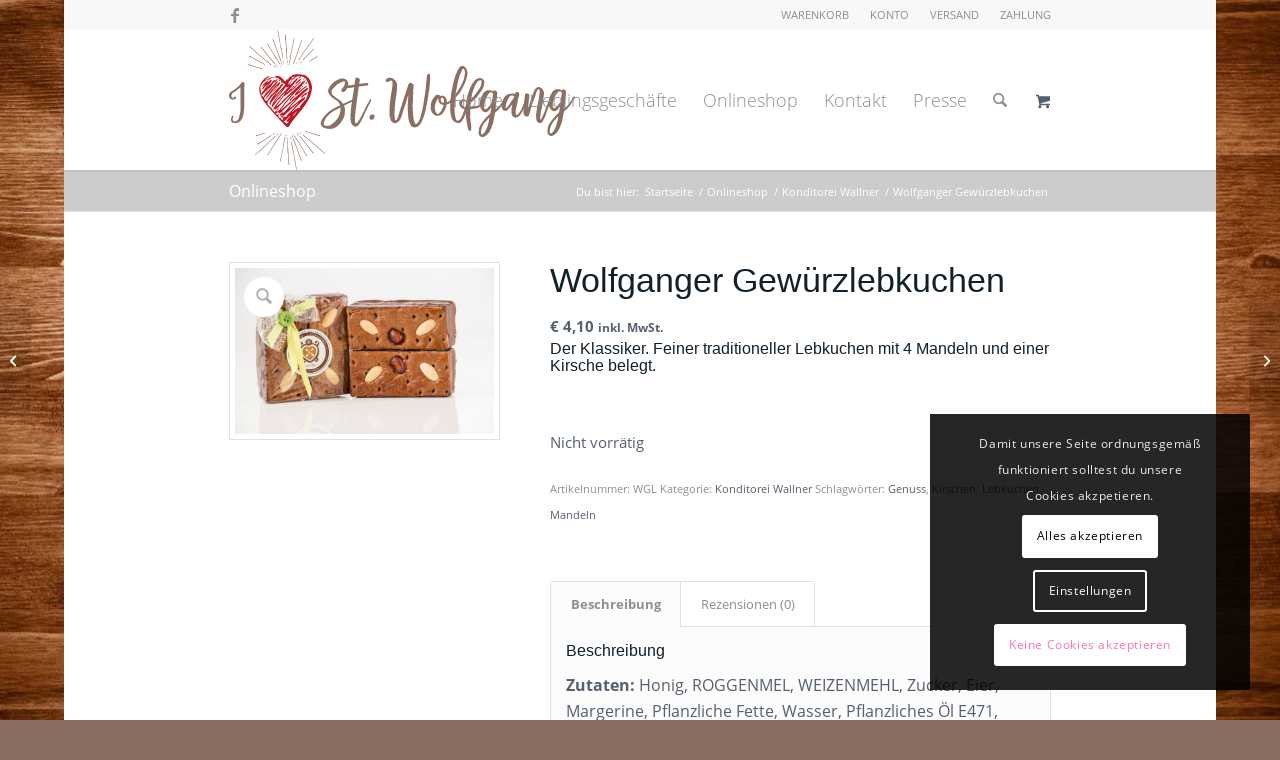

--- FILE ---
content_type: text/html; charset=UTF-8
request_url: https://www.ilovestwolfgang.at/produkt/wolganger-gewuerzlebkuchen/
body_size: 201509
content:
<!DOCTYPE html>
<html lang="de" class="html_boxed responsive av-preloader-disabled  html_header_top html_logo_left html_main_nav_header html_menu_right html_custom html_header_sticky html_header_shrinking html_header_topbar_active html_mobile_menu_tablet html_header_searchicon html_content_align_center html_header_unstick_top_disabled html_header_stretch_disabled html_minimal_header html_minimal_header_shadow html_av-submenu-hidden html_av-submenu-display-click html_av-overlay-full html_av-submenu-noclone html_entry_id_5723 html_cart_at_menu av-cookies-consent-show-message-bar av-cookies-cookie-consent-enabled av-cookies-needs-opt-in av-cookies-essential-only av-cookies-user-needs-accept-button avia-cookie-reload-accept avia-cookie-check-browser-settings av-no-preview av-default-lightbox html_text_menu_active av-mobile-menu-switch-default">
<head>
<meta charset="UTF-8" />


<!-- mobile setting -->
<meta name="viewport" content="width=device-width, initial-scale=1">

<!-- Scripts/CSS and wp_head hook -->
<title>Wolfganger Gewürzlebkuchen | ilovestwolfgang.at</title>

				<script type='text/javascript'>

				function avia_cookie_check_sessionStorage()
				{
					//	FF throws error when all cookies blocked !!
					var sessionBlocked = false;
					try
					{
						var test = sessionStorage.getItem( 'aviaCookieRefused' ) != null;
					}
					catch(e)
					{
						sessionBlocked = true;
					}

					var aviaCookieRefused = ! sessionBlocked ? sessionStorage.getItem( 'aviaCookieRefused' ) : null;

					var html = document.getElementsByTagName('html')[0];

					/**
					 * Set a class to avoid calls to sessionStorage
					 */
					if( sessionBlocked || aviaCookieRefused )
					{
						if( html.className.indexOf('av-cookies-session-refused') < 0 )
						{
							html.className += ' av-cookies-session-refused';
						}
					}

					if( sessionBlocked || aviaCookieRefused || document.cookie.match(/aviaCookieConsent/) )
					{
						if( html.className.indexOf('av-cookies-user-silent-accept') >= 0 )
						{
							 html.className = html.className.replace(/\bav-cookies-user-silent-accept\b/g, '');
						}
					}
				}

				avia_cookie_check_sessionStorage();

			</script>
			
<!-- The SEO Framework von Sybre Waaijer -->
<meta name="robots" content="max-snippet:-1,max-image-preview:standard,max-video-preview:-1" />
<link rel="canonical" href="https://www.ilovestwolfgang.at/produkt/wolganger-gewuerzlebkuchen/" />
<meta name="description" content="| Gewürzlebkuchen | Kirschen | St. Wolfgang aus der Konditorei Wallner | Mandeln |" />
<meta property="og:type" content="product" />
<meta property="og:locale" content="de_DE" />
<meta property="og:site_name" content="ilovestwolfgang.at" />
<meta property="og:title" content="Wolfganger Gewürzlebkuchen | ilovestwolfgang.at" />
<meta property="og:description" content="| Gewürzlebkuchen | Kirschen | St. Wolfgang aus der Konditorei Wallner | Mandeln |" />
<meta property="og:url" content="https://www.ilovestwolfgang.at/produkt/wolganger-gewuerzlebkuchen/" />
<meta property="og:image" content="https://www.ilovestwolfgang.at/wp-content/uploads/2020/10/Wolfganger-3er.jpg" />
<meta property="og:image:width" content="1600" />
<meta property="og:image:height" content="1026" />
<meta property="article:published_time" content="2020-10-21T13:59:20+00:00" />
<meta property="article:modified_time" content="2026-01-16T07:45:50+00:00" />
<meta name="twitter:card" content="summary_large_image" />
<meta name="twitter:title" content="Wolfganger Gewürzlebkuchen | ilovestwolfgang.at" />
<meta name="twitter:description" content="| Gewürzlebkuchen | Kirschen | St. Wolfgang aus der Konditorei Wallner | Mandeln |" />
<meta name="twitter:image" content="https://www.ilovestwolfgang.at/wp-content/uploads/2020/10/Wolfganger-3er.jpg" />
<script type="application/ld+json">{"@context":"https://schema.org","@graph":[{"@type":"WebSite","@id":"https://www.ilovestwolfgang.at/#/schema/WebSite","url":"https://www.ilovestwolfgang.at/","name":"ilovestwolfgang.at","inLanguage":"de","potentialAction":{"@type":"SearchAction","target":{"@type":"EntryPoint","urlTemplate":"https://www.ilovestwolfgang.at/search/{search_term_string}/"},"query-input":"required name=search_term_string"},"publisher":{"@type":"Organization","@id":"https://www.ilovestwolfgang.at/#/schema/Organization","name":"ilovestwolfgang.at","url":"https://www.ilovestwolfgang.at/","logo":{"@type":"ImageObject","url":"https://www.ilovestwolfgang.at/wp-content/uploads/2025/03/ilovestwolfgang-h.png","contentUrl":"https://www.ilovestwolfgang.at/wp-content/uploads/2025/03/ilovestwolfgang-h.png","width":512,"height":512,"contentSize":"14247"}}},{"@type":"WebPage","@id":"https://www.ilovestwolfgang.at/produkt/wolganger-gewuerzlebkuchen/","url":"https://www.ilovestwolfgang.at/produkt/wolganger-gewuerzlebkuchen/","name":"Wolfganger Gewürzlebkuchen | ilovestwolfgang.at","description":"| Gewürzlebkuchen | Kirschen | St. Wolfgang aus der Konditorei Wallner | Mandeln |","inLanguage":"de","isPartOf":{"@id":"https://www.ilovestwolfgang.at/#/schema/WebSite"},"breadcrumb":{"@type":"BreadcrumbList","@id":"https://www.ilovestwolfgang.at/#/schema/BreadcrumbList","itemListElement":[{"@type":"ListItem","position":1,"item":"https://www.ilovestwolfgang.at/","name":"ilovestwolfgang.at"},{"@type":"ListItem","position":2,"item":"https://www.ilovestwolfgang.at/onlineshop/","name":"Shop"},{"@type":"ListItem","position":3,"name":"Wolfganger Gewürzlebkuchen"}]},"potentialAction":{"@type":"ReadAction","target":"https://www.ilovestwolfgang.at/produkt/wolganger-gewuerzlebkuchen/"},"datePublished":"2020-10-21T13:59:20+00:00","dateModified":"2026-01-16T07:45:50+00:00"}]}</script>
<!-- / The SEO Framework von Sybre Waaijer | 5.06ms meta | 0.46ms boot -->

<link rel="alternate" type="application/rss+xml" title="ilovestwolfgang.at &raquo; Feed" href="https://www.ilovestwolfgang.at/feed/" />
<link rel="alternate" type="application/rss+xml" title="ilovestwolfgang.at &raquo; Kommentar-Feed" href="https://www.ilovestwolfgang.at/comments/feed/" />
<link rel="alternate" type="application/rss+xml" title="ilovestwolfgang.at &raquo; Wolfganger Gewürzlebkuchen-Kommentar-Feed" href="https://www.ilovestwolfgang.at/produkt/wolganger-gewuerzlebkuchen/feed/" />
<link rel="alternate" title="oEmbed (JSON)" type="application/json+oembed" href="https://www.ilovestwolfgang.at/wp-json/oembed/1.0/embed?url=https%3A%2F%2Fwww.ilovestwolfgang.at%2Fprodukt%2Fwolganger-gewuerzlebkuchen%2F" />
<link rel="alternate" title="oEmbed (XML)" type="text/xml+oembed" href="https://www.ilovestwolfgang.at/wp-json/oembed/1.0/embed?url=https%3A%2F%2Fwww.ilovestwolfgang.at%2Fprodukt%2Fwolganger-gewuerzlebkuchen%2F&#038;format=xml" />
<style id='wp-img-auto-sizes-contain-inline-css' type='text/css'>
img:is([sizes=auto i],[sizes^="auto," i]){contain-intrinsic-size:3000px 1500px}
/*# sourceURL=wp-img-auto-sizes-contain-inline-css */
</style>
<link rel='stylesheet' id='german-market-blocks-integrations-css' href='https://www.ilovestwolfgang.at/wp-content/plugins/woocommerce-german-market/german-market-blocks/build/integrations.css?ver=3.54' type='text/css' media='all' />
<link rel='stylesheet' id='german-market-checkout-block-checkboxes-css' href='https://www.ilovestwolfgang.at/wp-content/plugins/woocommerce-german-market/german-market-blocks/build/blocks/checkout-checkboxes/style-index.css?ver=3.54' type='text/css' media='all' />
<link rel='stylesheet' id='german-market-checkout-block-eu-vat-id-css' href='https://www.ilovestwolfgang.at/wp-content/plugins/woocommerce-german-market/german-market-blocks/build/blocks/eu-vat-id/style-index.css?ver=3.54' type='text/css' media='all' />
<link rel='stylesheet' id='german-market-product-charging-device-css' href='https://www.ilovestwolfgang.at/wp-content/plugins/woocommerce-german-market/german-market-blocks/build/blocks/product-charging-device/style-index.css?ver=3.54' type='text/css' media='all' />
<link rel='stylesheet' id='avia-grid-css' href='https://www.ilovestwolfgang.at/wp-content/themes/enfold/css/grid.css?ver=7.1.3' type='text/css' media='all' />
<link rel='stylesheet' id='avia-base-css' href='https://www.ilovestwolfgang.at/wp-content/themes/enfold/css/base.css?ver=7.1.3' type='text/css' media='all' />
<link rel='stylesheet' id='avia-layout-css' href='https://www.ilovestwolfgang.at/wp-content/themes/enfold/css/layout.css?ver=7.1.3' type='text/css' media='all' />
<link rel='stylesheet' id='avia-module-button-css' href='https://www.ilovestwolfgang.at/wp-content/themes/enfold/config-templatebuilder/avia-shortcodes/buttons/buttons.css?ver=7.1.3' type='text/css' media='all' />
<link rel='stylesheet' id='avia-module-contact-css' href='https://www.ilovestwolfgang.at/wp-content/themes/enfold/config-templatebuilder/avia-shortcodes/contact/contact.css?ver=7.1.3' type='text/css' media='all' />
<link rel='stylesheet' id='avia-module-slideshow-css' href='https://www.ilovestwolfgang.at/wp-content/themes/enfold/config-templatebuilder/avia-shortcodes/slideshow/slideshow.css?ver=7.1.3' type='text/css' media='all' />
<link rel='stylesheet' id='avia-module-gallery-css' href='https://www.ilovestwolfgang.at/wp-content/themes/enfold/config-templatebuilder/avia-shortcodes/gallery/gallery.css?ver=7.1.3' type='text/css' media='all' />
<link rel='stylesheet' id='avia-module-gridrow-css' href='https://www.ilovestwolfgang.at/wp-content/themes/enfold/config-templatebuilder/avia-shortcodes/grid_row/grid_row.css?ver=7.1.3' type='text/css' media='all' />
<link rel='stylesheet' id='avia-module-heading-css' href='https://www.ilovestwolfgang.at/wp-content/themes/enfold/config-templatebuilder/avia-shortcodes/heading/heading.css?ver=7.1.3' type='text/css' media='all' />
<link rel='stylesheet' id='avia-module-hr-css' href='https://www.ilovestwolfgang.at/wp-content/themes/enfold/config-templatebuilder/avia-shortcodes/hr/hr.css?ver=7.1.3' type='text/css' media='all' />
<link rel='stylesheet' id='avia-module-icon-css' href='https://www.ilovestwolfgang.at/wp-content/themes/enfold/config-templatebuilder/avia-shortcodes/icon/icon.css?ver=7.1.3' type='text/css' media='all' />
<link rel='stylesheet' id='avia-module-iconbox-css' href='https://www.ilovestwolfgang.at/wp-content/themes/enfold/config-templatebuilder/avia-shortcodes/iconbox/iconbox.css?ver=7.1.3' type='text/css' media='all' />
<link rel='stylesheet' id='avia-module-iconlist-css' href='https://www.ilovestwolfgang.at/wp-content/themes/enfold/config-templatebuilder/avia-shortcodes/iconlist/iconlist.css?ver=7.1.3' type='text/css' media='all' />
<link rel='stylesheet' id='avia-module-image-css' href='https://www.ilovestwolfgang.at/wp-content/themes/enfold/config-templatebuilder/avia-shortcodes/image/image.css?ver=7.1.3' type='text/css' media='all' />
<link rel='stylesheet' id='avia-module-hotspot-css' href='https://www.ilovestwolfgang.at/wp-content/themes/enfold/config-templatebuilder/avia-shortcodes/image_hotspots/image_hotspots.css?ver=7.1.3' type='text/css' media='all' />
<link rel='stylesheet' id='avia-module-catalogue-css' href='https://www.ilovestwolfgang.at/wp-content/themes/enfold/config-templatebuilder/avia-shortcodes/catalogue/catalogue.css?ver=7.1.3' type='text/css' media='all' />
<link rel='stylesheet' id='avia-module-postslider-css' href='https://www.ilovestwolfgang.at/wp-content/themes/enfold/config-templatebuilder/avia-shortcodes/postslider/postslider.css?ver=7.1.3' type='text/css' media='all' />
<link rel='stylesheet' id='avia-module-social-css' href='https://www.ilovestwolfgang.at/wp-content/themes/enfold/config-templatebuilder/avia-shortcodes/social_share/social_share.css?ver=7.1.3' type='text/css' media='all' />
<link rel='stylesheet' id='avia-module-tabs-css' href='https://www.ilovestwolfgang.at/wp-content/themes/enfold/config-templatebuilder/avia-shortcodes/tabs/tabs.css?ver=7.1.3' type='text/css' media='all' />
<link rel='stylesheet' id='avia-module-video-css' href='https://www.ilovestwolfgang.at/wp-content/themes/enfold/config-templatebuilder/avia-shortcodes/video/video.css?ver=7.1.3' type='text/css' media='all' />
<link rel='stylesheet' id='avia-scs-css' href='https://www.ilovestwolfgang.at/wp-content/themes/enfold/css/shortcodes.css?ver=7.1.3' type='text/css' media='all' />
<link rel='stylesheet' id='avia-woocommerce-css-css' href='https://www.ilovestwolfgang.at/wp-content/themes/enfold/config-woocommerce/woocommerce-mod.css?ver=7.1.3' type='text/css' media='all' />
<style id='wp-emoji-styles-inline-css' type='text/css'>

	img.wp-smiley, img.emoji {
		display: inline !important;
		border: none !important;
		box-shadow: none !important;
		height: 1em !important;
		width: 1em !important;
		margin: 0 0.07em !important;
		vertical-align: -0.1em !important;
		background: none !important;
		padding: 0 !important;
	}
/*# sourceURL=wp-emoji-styles-inline-css */
</style>
<style id='wp-block-library-inline-css' type='text/css'>
:root{--wp-block-synced-color:#7a00df;--wp-block-synced-color--rgb:122,0,223;--wp-bound-block-color:var(--wp-block-synced-color);--wp-editor-canvas-background:#ddd;--wp-admin-theme-color:#007cba;--wp-admin-theme-color--rgb:0,124,186;--wp-admin-theme-color-darker-10:#006ba1;--wp-admin-theme-color-darker-10--rgb:0,107,160.5;--wp-admin-theme-color-darker-20:#005a87;--wp-admin-theme-color-darker-20--rgb:0,90,135;--wp-admin-border-width-focus:2px}@media (min-resolution:192dpi){:root{--wp-admin-border-width-focus:1.5px}}.wp-element-button{cursor:pointer}:root .has-very-light-gray-background-color{background-color:#eee}:root .has-very-dark-gray-background-color{background-color:#313131}:root .has-very-light-gray-color{color:#eee}:root .has-very-dark-gray-color{color:#313131}:root .has-vivid-green-cyan-to-vivid-cyan-blue-gradient-background{background:linear-gradient(135deg,#00d084,#0693e3)}:root .has-purple-crush-gradient-background{background:linear-gradient(135deg,#34e2e4,#4721fb 50%,#ab1dfe)}:root .has-hazy-dawn-gradient-background{background:linear-gradient(135deg,#faaca8,#dad0ec)}:root .has-subdued-olive-gradient-background{background:linear-gradient(135deg,#fafae1,#67a671)}:root .has-atomic-cream-gradient-background{background:linear-gradient(135deg,#fdd79a,#004a59)}:root .has-nightshade-gradient-background{background:linear-gradient(135deg,#330968,#31cdcf)}:root .has-midnight-gradient-background{background:linear-gradient(135deg,#020381,#2874fc)}:root{--wp--preset--font-size--normal:16px;--wp--preset--font-size--huge:42px}.has-regular-font-size{font-size:1em}.has-larger-font-size{font-size:2.625em}.has-normal-font-size{font-size:var(--wp--preset--font-size--normal)}.has-huge-font-size{font-size:var(--wp--preset--font-size--huge)}.has-text-align-center{text-align:center}.has-text-align-left{text-align:left}.has-text-align-right{text-align:right}.has-fit-text{white-space:nowrap!important}#end-resizable-editor-section{display:none}.aligncenter{clear:both}.items-justified-left{justify-content:flex-start}.items-justified-center{justify-content:center}.items-justified-right{justify-content:flex-end}.items-justified-space-between{justify-content:space-between}.screen-reader-text{border:0;clip-path:inset(50%);height:1px;margin:-1px;overflow:hidden;padding:0;position:absolute;width:1px;word-wrap:normal!important}.screen-reader-text:focus{background-color:#ddd;clip-path:none;color:#444;display:block;font-size:1em;height:auto;left:5px;line-height:normal;padding:15px 23px 14px;text-decoration:none;top:5px;width:auto;z-index:100000}html :where(.has-border-color){border-style:solid}html :where([style*=border-top-color]){border-top-style:solid}html :where([style*=border-right-color]){border-right-style:solid}html :where([style*=border-bottom-color]){border-bottom-style:solid}html :where([style*=border-left-color]){border-left-style:solid}html :where([style*=border-width]){border-style:solid}html :where([style*=border-top-width]){border-top-style:solid}html :where([style*=border-right-width]){border-right-style:solid}html :where([style*=border-bottom-width]){border-bottom-style:solid}html :where([style*=border-left-width]){border-left-style:solid}html :where(img[class*=wp-image-]){height:auto;max-width:100%}:where(figure){margin:0 0 1em}html :where(.is-position-sticky){--wp-admin--admin-bar--position-offset:var(--wp-admin--admin-bar--height,0px)}@media screen and (max-width:600px){html :where(.is-position-sticky){--wp-admin--admin-bar--position-offset:0px}}

/*# sourceURL=wp-block-library-inline-css */
</style><link rel='stylesheet' id='wc-blocks-style-css' href='https://www.ilovestwolfgang.at/wp-content/plugins/woocommerce/assets/client/blocks/wc-blocks.css?ver=wc-10.4.3' type='text/css' media='all' />
<style id='global-styles-inline-css' type='text/css'>
:root{--wp--preset--aspect-ratio--square: 1;--wp--preset--aspect-ratio--4-3: 4/3;--wp--preset--aspect-ratio--3-4: 3/4;--wp--preset--aspect-ratio--3-2: 3/2;--wp--preset--aspect-ratio--2-3: 2/3;--wp--preset--aspect-ratio--16-9: 16/9;--wp--preset--aspect-ratio--9-16: 9/16;--wp--preset--color--black: #000000;--wp--preset--color--cyan-bluish-gray: #abb8c3;--wp--preset--color--white: #ffffff;--wp--preset--color--pale-pink: #f78da7;--wp--preset--color--vivid-red: #cf2e2e;--wp--preset--color--luminous-vivid-orange: #ff6900;--wp--preset--color--luminous-vivid-amber: #fcb900;--wp--preset--color--light-green-cyan: #7bdcb5;--wp--preset--color--vivid-green-cyan: #00d084;--wp--preset--color--pale-cyan-blue: #8ed1fc;--wp--preset--color--vivid-cyan-blue: #0693e3;--wp--preset--color--vivid-purple: #9b51e0;--wp--preset--color--metallic-red: #b02b2c;--wp--preset--color--maximum-yellow-red: #edae44;--wp--preset--color--yellow-sun: #eeee22;--wp--preset--color--palm-leaf: #83a846;--wp--preset--color--aero: #7bb0e7;--wp--preset--color--old-lavender: #745f7e;--wp--preset--color--steel-teal: #5f8789;--wp--preset--color--raspberry-pink: #d65799;--wp--preset--color--medium-turquoise: #4ecac2;--wp--preset--gradient--vivid-cyan-blue-to-vivid-purple: linear-gradient(135deg,rgb(6,147,227) 0%,rgb(155,81,224) 100%);--wp--preset--gradient--light-green-cyan-to-vivid-green-cyan: linear-gradient(135deg,rgb(122,220,180) 0%,rgb(0,208,130) 100%);--wp--preset--gradient--luminous-vivid-amber-to-luminous-vivid-orange: linear-gradient(135deg,rgb(252,185,0) 0%,rgb(255,105,0) 100%);--wp--preset--gradient--luminous-vivid-orange-to-vivid-red: linear-gradient(135deg,rgb(255,105,0) 0%,rgb(207,46,46) 100%);--wp--preset--gradient--very-light-gray-to-cyan-bluish-gray: linear-gradient(135deg,rgb(238,238,238) 0%,rgb(169,184,195) 100%);--wp--preset--gradient--cool-to-warm-spectrum: linear-gradient(135deg,rgb(74,234,220) 0%,rgb(151,120,209) 20%,rgb(207,42,186) 40%,rgb(238,44,130) 60%,rgb(251,105,98) 80%,rgb(254,248,76) 100%);--wp--preset--gradient--blush-light-purple: linear-gradient(135deg,rgb(255,206,236) 0%,rgb(152,150,240) 100%);--wp--preset--gradient--blush-bordeaux: linear-gradient(135deg,rgb(254,205,165) 0%,rgb(254,45,45) 50%,rgb(107,0,62) 100%);--wp--preset--gradient--luminous-dusk: linear-gradient(135deg,rgb(255,203,112) 0%,rgb(199,81,192) 50%,rgb(65,88,208) 100%);--wp--preset--gradient--pale-ocean: linear-gradient(135deg,rgb(255,245,203) 0%,rgb(182,227,212) 50%,rgb(51,167,181) 100%);--wp--preset--gradient--electric-grass: linear-gradient(135deg,rgb(202,248,128) 0%,rgb(113,206,126) 100%);--wp--preset--gradient--midnight: linear-gradient(135deg,rgb(2,3,129) 0%,rgb(40,116,252) 100%);--wp--preset--font-size--small: 1rem;--wp--preset--font-size--medium: 1.125rem;--wp--preset--font-size--large: 1.75rem;--wp--preset--font-size--x-large: clamp(1.75rem, 3vw, 2.25rem);--wp--preset--spacing--20: 0.44rem;--wp--preset--spacing--30: 0.67rem;--wp--preset--spacing--40: 1rem;--wp--preset--spacing--50: 1.5rem;--wp--preset--spacing--60: 2.25rem;--wp--preset--spacing--70: 3.38rem;--wp--preset--spacing--80: 5.06rem;--wp--preset--shadow--natural: 6px 6px 9px rgba(0, 0, 0, 0.2);--wp--preset--shadow--deep: 12px 12px 50px rgba(0, 0, 0, 0.4);--wp--preset--shadow--sharp: 6px 6px 0px rgba(0, 0, 0, 0.2);--wp--preset--shadow--outlined: 6px 6px 0px -3px rgb(255, 255, 255), 6px 6px rgb(0, 0, 0);--wp--preset--shadow--crisp: 6px 6px 0px rgb(0, 0, 0);}:root { --wp--style--global--content-size: 800px;--wp--style--global--wide-size: 1130px; }:where(body) { margin: 0; }.wp-site-blocks > .alignleft { float: left; margin-right: 2em; }.wp-site-blocks > .alignright { float: right; margin-left: 2em; }.wp-site-blocks > .aligncenter { justify-content: center; margin-left: auto; margin-right: auto; }:where(.is-layout-flex){gap: 0.5em;}:where(.is-layout-grid){gap: 0.5em;}.is-layout-flow > .alignleft{float: left;margin-inline-start: 0;margin-inline-end: 2em;}.is-layout-flow > .alignright{float: right;margin-inline-start: 2em;margin-inline-end: 0;}.is-layout-flow > .aligncenter{margin-left: auto !important;margin-right: auto !important;}.is-layout-constrained > .alignleft{float: left;margin-inline-start: 0;margin-inline-end: 2em;}.is-layout-constrained > .alignright{float: right;margin-inline-start: 2em;margin-inline-end: 0;}.is-layout-constrained > .aligncenter{margin-left: auto !important;margin-right: auto !important;}.is-layout-constrained > :where(:not(.alignleft):not(.alignright):not(.alignfull)){max-width: var(--wp--style--global--content-size);margin-left: auto !important;margin-right: auto !important;}.is-layout-constrained > .alignwide{max-width: var(--wp--style--global--wide-size);}body .is-layout-flex{display: flex;}.is-layout-flex{flex-wrap: wrap;align-items: center;}.is-layout-flex > :is(*, div){margin: 0;}body .is-layout-grid{display: grid;}.is-layout-grid > :is(*, div){margin: 0;}body{padding-top: 0px;padding-right: 0px;padding-bottom: 0px;padding-left: 0px;}a:where(:not(.wp-element-button)){text-decoration: underline;}:root :where(.wp-element-button, .wp-block-button__link){background-color: #32373c;border-width: 0;color: #fff;font-family: inherit;font-size: inherit;font-style: inherit;font-weight: inherit;letter-spacing: inherit;line-height: inherit;padding-top: calc(0.667em + 2px);padding-right: calc(1.333em + 2px);padding-bottom: calc(0.667em + 2px);padding-left: calc(1.333em + 2px);text-decoration: none;text-transform: inherit;}.has-black-color{color: var(--wp--preset--color--black) !important;}.has-cyan-bluish-gray-color{color: var(--wp--preset--color--cyan-bluish-gray) !important;}.has-white-color{color: var(--wp--preset--color--white) !important;}.has-pale-pink-color{color: var(--wp--preset--color--pale-pink) !important;}.has-vivid-red-color{color: var(--wp--preset--color--vivid-red) !important;}.has-luminous-vivid-orange-color{color: var(--wp--preset--color--luminous-vivid-orange) !important;}.has-luminous-vivid-amber-color{color: var(--wp--preset--color--luminous-vivid-amber) !important;}.has-light-green-cyan-color{color: var(--wp--preset--color--light-green-cyan) !important;}.has-vivid-green-cyan-color{color: var(--wp--preset--color--vivid-green-cyan) !important;}.has-pale-cyan-blue-color{color: var(--wp--preset--color--pale-cyan-blue) !important;}.has-vivid-cyan-blue-color{color: var(--wp--preset--color--vivid-cyan-blue) !important;}.has-vivid-purple-color{color: var(--wp--preset--color--vivid-purple) !important;}.has-metallic-red-color{color: var(--wp--preset--color--metallic-red) !important;}.has-maximum-yellow-red-color{color: var(--wp--preset--color--maximum-yellow-red) !important;}.has-yellow-sun-color{color: var(--wp--preset--color--yellow-sun) !important;}.has-palm-leaf-color{color: var(--wp--preset--color--palm-leaf) !important;}.has-aero-color{color: var(--wp--preset--color--aero) !important;}.has-old-lavender-color{color: var(--wp--preset--color--old-lavender) !important;}.has-steel-teal-color{color: var(--wp--preset--color--steel-teal) !important;}.has-raspberry-pink-color{color: var(--wp--preset--color--raspberry-pink) !important;}.has-medium-turquoise-color{color: var(--wp--preset--color--medium-turquoise) !important;}.has-black-background-color{background-color: var(--wp--preset--color--black) !important;}.has-cyan-bluish-gray-background-color{background-color: var(--wp--preset--color--cyan-bluish-gray) !important;}.has-white-background-color{background-color: var(--wp--preset--color--white) !important;}.has-pale-pink-background-color{background-color: var(--wp--preset--color--pale-pink) !important;}.has-vivid-red-background-color{background-color: var(--wp--preset--color--vivid-red) !important;}.has-luminous-vivid-orange-background-color{background-color: var(--wp--preset--color--luminous-vivid-orange) !important;}.has-luminous-vivid-amber-background-color{background-color: var(--wp--preset--color--luminous-vivid-amber) !important;}.has-light-green-cyan-background-color{background-color: var(--wp--preset--color--light-green-cyan) !important;}.has-vivid-green-cyan-background-color{background-color: var(--wp--preset--color--vivid-green-cyan) !important;}.has-pale-cyan-blue-background-color{background-color: var(--wp--preset--color--pale-cyan-blue) !important;}.has-vivid-cyan-blue-background-color{background-color: var(--wp--preset--color--vivid-cyan-blue) !important;}.has-vivid-purple-background-color{background-color: var(--wp--preset--color--vivid-purple) !important;}.has-metallic-red-background-color{background-color: var(--wp--preset--color--metallic-red) !important;}.has-maximum-yellow-red-background-color{background-color: var(--wp--preset--color--maximum-yellow-red) !important;}.has-yellow-sun-background-color{background-color: var(--wp--preset--color--yellow-sun) !important;}.has-palm-leaf-background-color{background-color: var(--wp--preset--color--palm-leaf) !important;}.has-aero-background-color{background-color: var(--wp--preset--color--aero) !important;}.has-old-lavender-background-color{background-color: var(--wp--preset--color--old-lavender) !important;}.has-steel-teal-background-color{background-color: var(--wp--preset--color--steel-teal) !important;}.has-raspberry-pink-background-color{background-color: var(--wp--preset--color--raspberry-pink) !important;}.has-medium-turquoise-background-color{background-color: var(--wp--preset--color--medium-turquoise) !important;}.has-black-border-color{border-color: var(--wp--preset--color--black) !important;}.has-cyan-bluish-gray-border-color{border-color: var(--wp--preset--color--cyan-bluish-gray) !important;}.has-white-border-color{border-color: var(--wp--preset--color--white) !important;}.has-pale-pink-border-color{border-color: var(--wp--preset--color--pale-pink) !important;}.has-vivid-red-border-color{border-color: var(--wp--preset--color--vivid-red) !important;}.has-luminous-vivid-orange-border-color{border-color: var(--wp--preset--color--luminous-vivid-orange) !important;}.has-luminous-vivid-amber-border-color{border-color: var(--wp--preset--color--luminous-vivid-amber) !important;}.has-light-green-cyan-border-color{border-color: var(--wp--preset--color--light-green-cyan) !important;}.has-vivid-green-cyan-border-color{border-color: var(--wp--preset--color--vivid-green-cyan) !important;}.has-pale-cyan-blue-border-color{border-color: var(--wp--preset--color--pale-cyan-blue) !important;}.has-vivid-cyan-blue-border-color{border-color: var(--wp--preset--color--vivid-cyan-blue) !important;}.has-vivid-purple-border-color{border-color: var(--wp--preset--color--vivid-purple) !important;}.has-metallic-red-border-color{border-color: var(--wp--preset--color--metallic-red) !important;}.has-maximum-yellow-red-border-color{border-color: var(--wp--preset--color--maximum-yellow-red) !important;}.has-yellow-sun-border-color{border-color: var(--wp--preset--color--yellow-sun) !important;}.has-palm-leaf-border-color{border-color: var(--wp--preset--color--palm-leaf) !important;}.has-aero-border-color{border-color: var(--wp--preset--color--aero) !important;}.has-old-lavender-border-color{border-color: var(--wp--preset--color--old-lavender) !important;}.has-steel-teal-border-color{border-color: var(--wp--preset--color--steel-teal) !important;}.has-raspberry-pink-border-color{border-color: var(--wp--preset--color--raspberry-pink) !important;}.has-medium-turquoise-border-color{border-color: var(--wp--preset--color--medium-turquoise) !important;}.has-vivid-cyan-blue-to-vivid-purple-gradient-background{background: var(--wp--preset--gradient--vivid-cyan-blue-to-vivid-purple) !important;}.has-light-green-cyan-to-vivid-green-cyan-gradient-background{background: var(--wp--preset--gradient--light-green-cyan-to-vivid-green-cyan) !important;}.has-luminous-vivid-amber-to-luminous-vivid-orange-gradient-background{background: var(--wp--preset--gradient--luminous-vivid-amber-to-luminous-vivid-orange) !important;}.has-luminous-vivid-orange-to-vivid-red-gradient-background{background: var(--wp--preset--gradient--luminous-vivid-orange-to-vivid-red) !important;}.has-very-light-gray-to-cyan-bluish-gray-gradient-background{background: var(--wp--preset--gradient--very-light-gray-to-cyan-bluish-gray) !important;}.has-cool-to-warm-spectrum-gradient-background{background: var(--wp--preset--gradient--cool-to-warm-spectrum) !important;}.has-blush-light-purple-gradient-background{background: var(--wp--preset--gradient--blush-light-purple) !important;}.has-blush-bordeaux-gradient-background{background: var(--wp--preset--gradient--blush-bordeaux) !important;}.has-luminous-dusk-gradient-background{background: var(--wp--preset--gradient--luminous-dusk) !important;}.has-pale-ocean-gradient-background{background: var(--wp--preset--gradient--pale-ocean) !important;}.has-electric-grass-gradient-background{background: var(--wp--preset--gradient--electric-grass) !important;}.has-midnight-gradient-background{background: var(--wp--preset--gradient--midnight) !important;}.has-small-font-size{font-size: var(--wp--preset--font-size--small) !important;}.has-medium-font-size{font-size: var(--wp--preset--font-size--medium) !important;}.has-large-font-size{font-size: var(--wp--preset--font-size--large) !important;}.has-x-large-font-size{font-size: var(--wp--preset--font-size--x-large) !important;}
/*# sourceURL=global-styles-inline-css */
</style>

<style id='woocommerce-inline-inline-css' type='text/css'>
.woocommerce form .form-row .required { visibility: visible; }
/*# sourceURL=woocommerce-inline-inline-css */
</style>
<link rel='stylesheet' id='avia-fold-unfold-css' href='https://www.ilovestwolfgang.at/wp-content/themes/enfold/css/avia-snippet-fold-unfold.css?ver=7.1.3' type='text/css' media='all' />
<link rel='stylesheet' id='avia-popup-css-css' href='https://www.ilovestwolfgang.at/wp-content/themes/enfold/js/aviapopup/magnific-popup.min.css?ver=7.1.3' type='text/css' media='screen' />
<link rel='stylesheet' id='avia-lightbox-css' href='https://www.ilovestwolfgang.at/wp-content/themes/enfold/css/avia-snippet-lightbox.css?ver=7.1.3' type='text/css' media='screen' />
<link rel='stylesheet' id='avia-widget-css-css' href='https://www.ilovestwolfgang.at/wp-content/themes/enfold/css/avia-snippet-widget.css?ver=7.1.3' type='text/css' media='screen' />
<link rel='stylesheet' id='avia-dynamic-css' href='https://www.ilovestwolfgang.at/wp-content/uploads/dynamic_avia/ilovestwolfgang.css?ver=6967ca52f1949' type='text/css' media='all' />
<link rel='stylesheet' id='avia-custom-css' href='https://www.ilovestwolfgang.at/wp-content/themes/enfold/css/custom.css?ver=7.1.3' type='text/css' media='all' />
<link rel='stylesheet' id='avia-style-css' href='https://www.ilovestwolfgang.at/wp-content/themes/ilovestwolfgang/style.css?ver=7.1.3' type='text/css' media='all' />
<link rel='stylesheet' id='woocommerce-eu-vatin-check-style-css' href='https://www.ilovestwolfgang.at/wp-content/plugins/woocommerce-german-market/add-ons/woocommerce-eu-vatin-check/assets/css/frontend.min.css' type='text/css' media='all' />
<link rel='stylesheet' id='german-market-blocks-order-button-position-css' href='https://www.ilovestwolfgang.at/wp-content/plugins/woocommerce-german-market/german-market-blocks/additional-css/order-button-checkout-fields.css?ver=3.54' type='text/css' media='all' />
<link rel='stylesheet' id='woocommerce-de_frontend_styles-css' href='https://www.ilovestwolfgang.at/wp-content/plugins/woocommerce-german-market/css/frontend.min.css?ver=3.54' type='text/css' media='all' />
<link rel='stylesheet' id='avia-cookie-css-css' href='https://www.ilovestwolfgang.at/wp-content/themes/enfold/css/avia-snippet-cookieconsent.css?ver=7.1.3' type='text/css' media='screen' />
<script type="text/javascript" src="https://www.ilovestwolfgang.at/wp-includes/js/jquery/jquery.min.js?ver=3.7.1" id="jquery-core-js"></script>
<script type="text/javascript" src="https://www.ilovestwolfgang.at/wp-includes/js/jquery/jquery-migrate.min.js?ver=3.4.1" id="jquery-migrate-js"></script>
<script type="text/javascript" src="https://www.ilovestwolfgang.at/wp-content/plugins/woocommerce/assets/js/js-cookie/js.cookie.min.js?ver=2.1.4-wc.10.4.3" id="wc-js-cookie-js" defer="defer" data-wp-strategy="defer"></script>
<script type="text/javascript" id="wc-cart-fragments-js-extra">
/* <![CDATA[ */
var wc_cart_fragments_params = {"ajax_url":"/wp-admin/admin-ajax.php","wc_ajax_url":"/?wc-ajax=%%endpoint%%","cart_hash_key":"wc_cart_hash_fb781ef1251730e3e9bfad34568ccc62","fragment_name":"wc_fragments_fb781ef1251730e3e9bfad34568ccc62","request_timeout":"5000"};
//# sourceURL=wc-cart-fragments-js-extra
/* ]]> */
</script>
<script type="text/javascript" src="https://www.ilovestwolfgang.at/wp-content/plugins/woocommerce/assets/js/frontend/cart-fragments.min.js?ver=10.4.3" id="wc-cart-fragments-js" defer="defer" data-wp-strategy="defer"></script>
<script type="text/javascript" src="https://www.ilovestwolfgang.at/wp-content/plugins/woocommerce/assets/js/jquery-blockui/jquery.blockUI.min.js?ver=2.7.0-wc.10.4.3" id="wc-jquery-blockui-js" defer="defer" data-wp-strategy="defer"></script>
<script type="text/javascript" id="wc-add-to-cart-js-extra">
/* <![CDATA[ */
var wc_add_to_cart_params = {"ajax_url":"/wp-admin/admin-ajax.php","wc_ajax_url":"/?wc-ajax=%%endpoint%%","i18n_view_cart":"Warenkorb anzeigen","cart_url":"https://www.ilovestwolfgang.at/warenkorb/","is_cart":"","cart_redirect_after_add":"no"};
//# sourceURL=wc-add-to-cart-js-extra
/* ]]> */
</script>
<script type="text/javascript" src="https://www.ilovestwolfgang.at/wp-content/plugins/woocommerce/assets/js/frontend/add-to-cart.min.js?ver=10.4.3" id="wc-add-to-cart-js" defer="defer" data-wp-strategy="defer"></script>
<script type="text/javascript" src="https://www.ilovestwolfgang.at/wp-content/plugins/woocommerce/assets/js/zoom/jquery.zoom.min.js?ver=1.7.21-wc.10.4.3" id="wc-zoom-js" defer="defer" data-wp-strategy="defer"></script>
<script type="text/javascript" src="https://www.ilovestwolfgang.at/wp-content/plugins/woocommerce/assets/js/flexslider/jquery.flexslider.min.js?ver=2.7.2-wc.10.4.3" id="wc-flexslider-js" defer="defer" data-wp-strategy="defer"></script>
<script type="text/javascript" id="wc-single-product-js-extra">
/* <![CDATA[ */
var wc_single_product_params = {"i18n_required_rating_text":"Bitte w\u00e4hle eine Bewertung","i18n_rating_options":["1 von 5\u00a0Sternen","2 von 5\u00a0Sternen","3 von 5\u00a0Sternen","4 von 5\u00a0Sternen","5 von 5\u00a0Sternen"],"i18n_product_gallery_trigger_text":"Bildergalerie im Vollbildmodus anzeigen","review_rating_required":"yes","flexslider":{"rtl":false,"animation":"slide","smoothHeight":true,"directionNav":false,"controlNav":"thumbnails","slideshow":false,"animationSpeed":500,"animationLoop":false,"allowOneSlide":false},"zoom_enabled":"1","zoom_options":[],"photoswipe_enabled":"","photoswipe_options":{"shareEl":false,"closeOnScroll":false,"history":false,"hideAnimationDuration":0,"showAnimationDuration":0},"flexslider_enabled":"1"};
//# sourceURL=wc-single-product-js-extra
/* ]]> */
</script>
<script type="text/javascript" src="https://www.ilovestwolfgang.at/wp-content/plugins/woocommerce/assets/js/frontend/single-product.min.js?ver=10.4.3" id="wc-single-product-js" defer="defer" data-wp-strategy="defer"></script>
<script type="text/javascript" id="woocommerce-js-extra">
/* <![CDATA[ */
var woocommerce_params = {"ajax_url":"/wp-admin/admin-ajax.php","wc_ajax_url":"/?wc-ajax=%%endpoint%%","i18n_password_show":"Passwort anzeigen","i18n_password_hide":"Passwort ausblenden"};
//# sourceURL=woocommerce-js-extra
/* ]]> */
</script>
<script type="text/javascript" src="https://www.ilovestwolfgang.at/wp-content/plugins/woocommerce/assets/js/frontend/woocommerce.min.js?ver=10.4.3" id="woocommerce-js" defer="defer" data-wp-strategy="defer"></script>
<script type="text/javascript" src="https://www.ilovestwolfgang.at/wp-content/themes/enfold/js/avia-js.js?ver=7.1.3" id="avia-js-js"></script>
<script type="text/javascript" src="https://www.ilovestwolfgang.at/wp-content/themes/enfold/js/avia-compat.js?ver=7.1.3" id="avia-compat-js"></script>
<script type="text/javascript" id="woocommerce_de_frontend-js-extra">
/* <![CDATA[ */
var sepa_ajax_object = {"ajax_url":"https://www.ilovestwolfgang.at/wp-admin/admin-ajax.php","nonce":"057bfb89ce"};
var woocommerce_remove_updated_totals = {"val":"0"};
var woocommerce_payment_update = {"val":"1"};
var german_market_price_variable_products = {"val":"gm_default"};
var german_market_price_variable_theme_extra_element = {"val":"none"};
var german_market_legal_info_product_reviews = {"element":".woocommerce-Reviews .commentlist","activated":"off"};
var ship_different_address = {"message":"\u003Cp class=\"woocommerce-notice woocommerce-notice--info woocommerce-info\" id=\"german-market-puchase-on-account-message\"\u003E\"Lieferung an eine andere Adresse senden\" ist f\u00fcr die gew\u00e4hlte Zahlungsart \"Kauf auf Rechnung\" nicht verf\u00fcgbar und wurde deaktiviert!\u003C/p\u003E","before_element":".woocommerce-checkout-payment"};
//# sourceURL=woocommerce_de_frontend-js-extra
/* ]]> */
</script>
<script type="text/javascript" src="https://www.ilovestwolfgang.at/wp-content/plugins/woocommerce-german-market/js/WooCommerce-German-Market-Frontend.min.js?ver=3.54" id="woocommerce_de_frontend-js"></script>
<link rel="https://api.w.org/" href="https://www.ilovestwolfgang.at/wp-json/" /><link rel="alternate" title="JSON" type="application/json" href="https://www.ilovestwolfgang.at/wp-json/wp/v2/product/5723" /><link rel="EditURI" type="application/rsd+xml" title="RSD" href="https://www.ilovestwolfgang.at/xmlrpc.php?rsd" />

<link rel="icon" href="https://www.ilovestwolfgang.at/wp-content/uploads/2025/03/ilovestwolfgang-h-80x80.png" type="image/png">
<!--[if lt IE 9]><script src="https://www.ilovestwolfgang.at/wp-content/themes/enfold/js/html5shiv.js"></script><![endif]--><link rel="profile" href="https://gmpg.org/xfn/11" />
<link rel="alternate" type="application/rss+xml" title="ilovestwolfgang.at RSS2 Feed" href="https://www.ilovestwolfgang.at/feed/" />
<link rel="pingback" href="https://www.ilovestwolfgang.at/xmlrpc.php" />

<style type='text/css' media='screen'>
 #top #header_main > .container, #top #header_main > .container .main_menu  .av-main-nav > li > a, #top #header_main #menu-item-shop .cart_dropdown_link{ height:140px; line-height: 140px; }
 .html_top_nav_header .av-logo-container{ height:140px;  }
 .html_header_top.html_header_sticky #top #wrap_all #main{ padding-top:170px; } 
</style>
	<noscript><style>.woocommerce-product-gallery{ opacity: 1 !important; }</style></noscript>
	<link rel="icon" href="https://www.ilovestwolfgang.at/wp-content/uploads/2025/03/ilovestwolfgang-h-36x36.png" sizes="32x32" />
<link rel="icon" href="https://www.ilovestwolfgang.at/wp-content/uploads/2025/03/ilovestwolfgang-h-300x300.png" sizes="192x192" />
<link rel="apple-touch-icon" href="https://www.ilovestwolfgang.at/wp-content/uploads/2025/03/ilovestwolfgang-h-180x180.png" />
<meta name="msapplication-TileImage" content="https://www.ilovestwolfgang.at/wp-content/uploads/2025/03/ilovestwolfgang-h-300x300.png" />
<style type="text/css">
		@font-face {font-family: 'entypo-fontello-enfold'; font-weight: normal; font-style: normal; font-display: auto;
		src: url('https://www.ilovestwolfgang.at/wp-content/themes/enfold/config-templatebuilder/avia-template-builder/assets/fonts/entypo-fontello-enfold/entypo-fontello-enfold.woff2') format('woff2'),
		url('https://www.ilovestwolfgang.at/wp-content/themes/enfold/config-templatebuilder/avia-template-builder/assets/fonts/entypo-fontello-enfold/entypo-fontello-enfold.woff') format('woff'),
		url('https://www.ilovestwolfgang.at/wp-content/themes/enfold/config-templatebuilder/avia-template-builder/assets/fonts/entypo-fontello-enfold/entypo-fontello-enfold.ttf') format('truetype'),
		url('https://www.ilovestwolfgang.at/wp-content/themes/enfold/config-templatebuilder/avia-template-builder/assets/fonts/entypo-fontello-enfold/entypo-fontello-enfold.svg#entypo-fontello-enfold') format('svg'),
		url('https://www.ilovestwolfgang.at/wp-content/themes/enfold/config-templatebuilder/avia-template-builder/assets/fonts/entypo-fontello-enfold/entypo-fontello-enfold.eot'),
		url('https://www.ilovestwolfgang.at/wp-content/themes/enfold/config-templatebuilder/avia-template-builder/assets/fonts/entypo-fontello-enfold/entypo-fontello-enfold.eot?#iefix') format('embedded-opentype');
		}

		#top .avia-font-entypo-fontello-enfold, body .avia-font-entypo-fontello-enfold, html body [data-av_iconfont='entypo-fontello-enfold']:before{ font-family: 'entypo-fontello-enfold'; }
		
		@font-face {font-family: 'entypo-fontello'; font-weight: normal; font-style: normal; font-display: auto;
		src: url('https://www.ilovestwolfgang.at/wp-content/themes/enfold/config-templatebuilder/avia-template-builder/assets/fonts/entypo-fontello/entypo-fontello.woff2') format('woff2'),
		url('https://www.ilovestwolfgang.at/wp-content/themes/enfold/config-templatebuilder/avia-template-builder/assets/fonts/entypo-fontello/entypo-fontello.woff') format('woff'),
		url('https://www.ilovestwolfgang.at/wp-content/themes/enfold/config-templatebuilder/avia-template-builder/assets/fonts/entypo-fontello/entypo-fontello.ttf') format('truetype'),
		url('https://www.ilovestwolfgang.at/wp-content/themes/enfold/config-templatebuilder/avia-template-builder/assets/fonts/entypo-fontello/entypo-fontello.svg#entypo-fontello') format('svg'),
		url('https://www.ilovestwolfgang.at/wp-content/themes/enfold/config-templatebuilder/avia-template-builder/assets/fonts/entypo-fontello/entypo-fontello.eot'),
		url('https://www.ilovestwolfgang.at/wp-content/themes/enfold/config-templatebuilder/avia-template-builder/assets/fonts/entypo-fontello/entypo-fontello.eot?#iefix') format('embedded-opentype');
		}

		#top .avia-font-entypo-fontello, body .avia-font-entypo-fontello, html body [data-av_iconfont='entypo-fontello']:before{ font-family: 'entypo-fontello'; }
		
		@font-face {font-family: 'ilovestwolfgang'; font-weight: normal; font-style: normal; font-display: auto;
		src: url('https://www.ilovestwolfgang.at/wp-content/uploads/avia_fonts/ilovestwolfgang/ilovestwolfgang.woff2') format('woff2'),
		url('https://www.ilovestwolfgang.at/wp-content/uploads/avia_fonts/ilovestwolfgang/ilovestwolfgang.woff') format('woff'),
		url('https://www.ilovestwolfgang.at/wp-content/uploads/avia_fonts/ilovestwolfgang/ilovestwolfgang.ttf') format('truetype'),
		url('https://www.ilovestwolfgang.at/wp-content/uploads/avia_fonts/ilovestwolfgang/ilovestwolfgang.svg#ilovestwolfgang') format('svg'),
		url('https://www.ilovestwolfgang.at/wp-content/uploads/avia_fonts/ilovestwolfgang/ilovestwolfgang.eot'),
		url('https://www.ilovestwolfgang.at/wp-content/uploads/avia_fonts/ilovestwolfgang/ilovestwolfgang.eot?#iefix') format('embedded-opentype');
		}

		#top .avia-font-ilovestwolfgang, body .avia-font-ilovestwolfgang, html body [data-av_iconfont='ilovestwolfgang']:before{ font-family: 'ilovestwolfgang'; }
		
		@font-face {font-family: 'payment'; font-weight: normal; font-style: normal; font-display: auto;
		src: url('https://www.ilovestwolfgang.at/wp-content/uploads/avia_fonts/payment/payment.woff2') format('woff2'),
		url('https://www.ilovestwolfgang.at/wp-content/uploads/avia_fonts/payment/payment.woff') format('woff'),
		url('https://www.ilovestwolfgang.at/wp-content/uploads/avia_fonts/payment/payment.ttf') format('truetype'),
		url('https://www.ilovestwolfgang.at/wp-content/uploads/avia_fonts/payment/payment.svg#payment') format('svg'),
		url('https://www.ilovestwolfgang.at/wp-content/uploads/avia_fonts/payment/payment.eot'),
		url('https://www.ilovestwolfgang.at/wp-content/uploads/avia_fonts/payment/payment.eot?#iefix') format('embedded-opentype');
		}

		#top .avia-font-payment, body .avia-font-payment, html body [data-av_iconfont='payment']:before{ font-family: 'payment'; }
		</style>

<!--
Debugging Info for Theme support: 

Theme: Enfold
Version: 7.1.3
Installed: enfold
AviaFramework Version: 5.6
AviaBuilder Version: 6.0
aviaElementManager Version: 1.0.1
- - - - - - - - - - -
ChildTheme: ilovestwolfgang
ChildTheme Version: 1.0
ChildTheme Installed: enfold

- - - - - - - - - - -
ML:256-PU:37-PLA:12
WP:6.9
Compress: CSS:disabled - JS:disabled
Updates: enabled - token has changed and not verified
PLAu:10
-->
<link rel='stylesheet' id='wc-stripe-blocks-checkout-style-css' href='https://www.ilovestwolfgang.at/wp-content/plugins/woocommerce-gateway-stripe/build/upe-blocks.css?ver=5149cca93b0373758856' type='text/css' media='all' />
<link rel='stylesheet' id='wc-stripe-upe-classic-css' href='https://www.ilovestwolfgang.at/wp-content/plugins/woocommerce-gateway-stripe/build/upe-classic.css?ver=10.3.0' type='text/css' media='all' />
<link rel='stylesheet' id='stripelink_styles-css' href='https://www.ilovestwolfgang.at/wp-content/plugins/woocommerce-gateway-stripe/assets/css/stripe-link.css?ver=10.3.0' type='text/css' media='all' />
</head>

<body id="top" class="wp-singular product-template-default single single-product postid-5723 wp-theme-enfold wp-child-theme-ilovestwolfgang boxed rtl_columns av-curtain-numeric open-sans-custom open-sans  theme-enfold woocommerce woocommerce-page woocommerce-no-js post-type-product product_type-simple product_visibility-outofstock product_cat-konditorei-wallner product_tag-genuss product_tag-kirschen product_tag-lebkuchen product_tag-mandeln avia-responsive-images-support avia-woocommerce-30 av-recaptcha-enabled av-google-badge-hide" itemscope="itemscope" itemtype="https://schema.org/WebPage" >

	
	<div id='wrap_all'>

	
<header id='header' class='all_colors header_color light_bg_color  av_header_top av_logo_left av_main_nav_header av_menu_right av_custom av_header_sticky av_header_shrinking av_header_stretch_disabled av_mobile_menu_tablet av_header_searchicon av_header_unstick_top_disabled av_minimal_header av_minimal_header_shadow av_bottom_nav_disabled  av_header_border_disabled' aria-label="Header" data-av_shrink_factor='50' role="banner" itemscope="itemscope" itemtype="https://schema.org/WPHeader" >

		<div id='header_meta' class='container_wrap container_wrap_meta  av_icon_active_left av_extra_header_active av_secondary_right av_entry_id_5723'>

			      <div class='container'>
			      <ul class='noLightbox social_bookmarks icon_count_1'><li class='social_bookmarks_facebook av-social-link-facebook social_icon_1 avia_social_iconfont'><a  aria-label="Link zu Facebook" href='http://facebook.com/ilovestwolfgang/' data-av_icon='' data-av_iconfont='entypo-fontello' title="Link zu Facebook" desc="Link zu Facebook" title='Link zu Facebook'><span class='avia_hidden_link_text'>Link zu Facebook</span></a></li></ul><nav class='sub_menu'  role="navigation" itemscope="itemscope" itemtype="https://schema.org/SiteNavigationElement" ><ul role="menu" class="menu" id="avia2-menu"><li role="menuitem" id="menu-item-3699" class="menu-item menu-item-type-post_type menu-item-object-page menu-item-3699"><a href="https://www.ilovestwolfgang.at/warenkorb/">Warenkorb</a></li>
<li role="menuitem" id="menu-item-3697" class="menu-item menu-item-type-post_type menu-item-object-page menu-item-3697"><a href="https://www.ilovestwolfgang.at/mein-konto/">Konto</a></li>
<li role="menuitem" id="menu-item-3698" class="menu-item menu-item-type-post_type menu-item-object-page menu-item-3698"><a href="https://www.ilovestwolfgang.at/versand__lieferung/">Versand</a></li>
<li role="menuitem" id="menu-item-3701" class="menu-item menu-item-type-post_type menu-item-object-page menu-item-3701"><a href="https://www.ilovestwolfgang.at/zahlungsweisen/">Zahlung</a></li>
</ul></nav>			      </div>
		</div>

		<div  id='header_main' class='container_wrap container_wrap_logo'>

        <div class='container av-logo-container'><div class='inner-container'><span class='logo avia-svg-logo'><a href='https://www.ilovestwolfgang.at/' class='av-contains-svg' aria-label='I love St. Wolfgang' title='I love St. Wolfgang'><svg role="graphics-document" title="I love St. Wolfgang" desc="" alt=""   xmlns="http://www.w3.org/2000/svg" id="Ebene_1" data-name="Ebene 1" width="105.83mm" height="42.81mm" viewBox="0 0 300 121.36" preserveAspectRatio="xMinYMid meet"><defs><style>.cls-1{fill:#8a6f62;}.cls-2{fill:#be1622;}</style></defs><title>I love St. Wolfgang</title><path class="cls-1" d="M96.76,67.1c-.34.17-.67.29-1,.47a8,8,0,0,1-.73.4c-.73.41-1.35.76-1.91,1l-1.58.82a21.07,21.07,0,0,0-2.47,1.56,13.39,13.39,0,0,0-1.45,1.16c-.4.4-.84.8-1.35,1.26s-.78.86-1.22,1.32a4.11,4.11,0,0,0-.84,1c-.28.4-.44.68-.67,1a6,6,0,0,0-.49,1,7,7,0,0,0-1,2.85c.06.23-.1.46.13.91a1.72,1.72,0,0,0,1.32,1.06,8,8,0,0,0,3.06.12,5.71,5.71,0,0,0,1.63-.64,21.67,21.67,0,0,0,6-5.76,15.5,15.5,0,0,0,2.4-6.32c.16-1,0-1.88.13-2.84a1.48,1.48,0,0,0,.05-.51M108,61.33c-.11.11-.17.28-.34.34a3.83,3.83,0,0,0-.62.3c-.28.11-.61.29-1,.46-.17.06-.34.18-.51.24s-.33.17-.5.23c-.4.23-.9.47-1.41.7-.34.18-.73.35-1.07.53a4.39,4.39,0,0,1-.68.35c-.16.11-.39.17-.56.29l-.67.35a7.65,7.65,0,0,0-.9.46,11.92,11.92,0,0,1,.59,1.92,12.43,12.43,0,0,1,.25,1.7c0,.23-.1.51-.1.62.06,4.71-.65,6.08-3.43,10.26a15.35,15.35,0,0,1-3.13,3.22,1.2,1.2,0,0,0-.5.4A10.49,10.49,0,0,1,91.18,85c-.23.17-.45.12-.74.24s-.56.23-.9.29c-.56.12-1.24.13-1.92.2a11.77,11.77,0,0,1-4.21-.56c-1-.61-1.48-.44-2.22-1A4.06,4.06,0,0,1,79.68,82a2.16,2.16,0,0,1-.07-1.19,4.71,4.71,0,0,1,.43-2A11.34,11.34,0,0,1,81,77a34.38,34.38,0,0,1,2.45-3.27c.5-.51,1.06-1,1.51-1.55.11-.11.67-.63.84-.75.67-.52,1.45-1.09,2.07-1.56a8.13,8.13,0,0,1,1.52-1c1-.58,1.91-1.11,2.92-1.63.56-.29,1.13-.58,1.75-.88.39-.17.78-.4,1.23-.58s.74-.41,1.13-.58A5.81,5.81,0,0,0,95,62.76a10.07,10.07,0,0,0-1-1.12,9.23,9.23,0,0,0-.8-.56,3.83,3.83,0,0,0-.8-.44,6.64,6.64,0,0,0-.69-.55c-.51-.34-1-.67-1.49-1a8.61,8.61,0,0,1-1.49-1.28c-.23-.28-.11-.22-.4-.45s-.69-.89-.92-1-.64-.84-1-1.63A4.51,4.51,0,0,1,85.9,53a5.51,5.51,0,0,1,.43-2,5,5,0,0,1,.93-1.82c.56-.58,1.12-1.38,1.79-2.13a18.58,18.58,0,0,1,2.18-2.07A8.46,8.46,0,0,1,94,43.22l1.8-.71a11.79,11.79,0,0,1,1.36-.42A4.32,4.32,0,0,1,98.67,42c.34,0,.63.22,1.19.15a5.83,5.83,0,0,1,2.41,1.56,2,2,0,0,1,.4.56,4.17,4.17,0,0,1,.79,3.39c-.21,1.59-2,5.58-3.83,6h-.74c-.23-.06-.45,0-.62-.11a1.13,1.13,0,0,1-.69-.55c-.52-.79,0-.8,0-1.42,0-.06.11-.17.16-.23s.34-.4.56-.75l1.33-1.77a5.62,5.62,0,0,0,.5-1.26c.1-.34.16-.62.21-.85.05-.4.22-.63.16-1s0-1.08-.25-1.3c-.11-.11-.4-.11-.9.12a3.07,3.07,0,0,1-.68.24,9.66,9.66,0,0,1-1.24.47,11.63,11.63,0,0,0-1.86.82,17.14,17.14,0,0,0-3.53,2.83,18.81,18.81,0,0,0-1.79,1.78c-.22.29-.45.52-.67.81a3.85,3.85,0,0,0-.65,2.1,3.06,3.06,0,0,0,1.24,3l1,.77,1,.84c.52.33.58.5,1,.78s.58.39,1.15.66a5.66,5.66,0,0,1,.86.67c.46.34.85.56,1.25.83a8.7,8.7,0,0,1,1,.78,2.91,2.91,0,0,1,.69,1.07A11.94,11.94,0,0,1,99,64a3.11,3.11,0,0,0,.4-.18,2,2,0,0,0,.5-.23l1.3-.53.67-.35c.28-.12.57-.23.79-.35l.79-.35c.28-.12.56-.29.79-.41l.84-.35c.17-.06.28-.18.45-.24s.45-.23.62-.29a2.12,2.12,0,0,0,.45-.23c.06,0,.17-.06.23-.06a.4.4,0,0,1,.28,0c.06,0,.17,0,.23,0s.17,0,.23.11.06.17.11.22.06-.11.18.12a.55.55,0,0,1,.06.28v.17"></path><path class="cls-1" d="M123.15,61.28c-.06.17-1.27,2.57-1.71,3.48-1,2.11-1.88,3.6-2,3.83a11.33,11.33,0,0,1-.55,1.25c-.32.86-.93,1.77-1.37,2.86-.17.34-.28.68-.44,1s-.27.8-.44,1.2c-.33.69-.77,1.32-1.05,2-.22.46-.44,1-.66,1.37A19.94,19.94,0,0,1,112.62,82c-.73.86-1,1.43-2.3,1.67-.85.19-.91.36-1.82-.14A5.42,5.42,0,0,1,106,80.69a13.14,13.14,0,0,1-.68-3.51,39.66,39.66,0,0,1,.15-5.33,99.47,99.47,0,0,1,1.21-10.45c.37-2.38.73-4.71,1.1-6.7l.1-.57c.22-1,.36-2.67.52-3.58a.23.23,0,0,0,0-.17c.06-.11.06-.28.11-.4a1.49,1.49,0,0,1,0-.34,5.48,5.48,0,0,0-.85.07c-1.81.31-3.44.9-4.92.41-.57-.16-2.4-1.33-.2-1.75,1.87-.43,5-.87,6-1,.17,0,.23,0,.29-.06a.52.52,0,0,1,0-.17c.16-1,.42-2.56.57-3.64a15.37,15.37,0,0,1,.48-2.1c.11-.23.17-.23.62-.12h.51a.79.79,0,0,0,.35.11l.62.16a3.73,3.73,0,0,1,.74.33,1.26,1.26,0,0,1,.7,1.07c.06.56-.47,3-.52,3.58,0,.17,0,.22.12.22s.11,0,.28-.06l6.34-.77c.4-.06.51-.06.63.16,0,.06.22.11.23.22v.23c0,.11.11.23.12.28a1.43,1.43,0,0,1,.11.34,1.35,1.35,0,0,1,0,.23v.22c-.11.29-.11.4-.5.47l-7.13.89c-.28,0-.46,0-.51.06s-.06.18-.11.46c0,.06,0,.17-.1.51l-.62,4.77c-.41,2.56-.72,5.06-1,7.61-.31,2.39-.36,3-.72,5.45-.1.46-.21,1-.26,1.48a3.75,3.75,0,0,0,0,.8l-.11.85a41.91,41.91,0,0,0-.33,8.56c.06.23,0,.57.07.85A.77.77,0,0,0,110,81a1.58,1.58,0,0,0,1.13-.64A14.67,14.67,0,0,0,113,77.81a27,27,0,0,0,1.77-3.14,7.17,7.17,0,0,0,.55-1.15,2.72,2.72,0,0,1,.28-.57l1.87-3.6,1-2.22.61-1,3-5.71c.16-.29.27-.46.39-.52.28-.11.28.06.39.17a.77.77,0,0,1,.35.62,1.9,1.9,0,0,1,0,.62"></path><path class="cls-1" d="M126.29,75.24a2.74,2.74,0,0,1-.66,1.25A1.76,1.76,0,0,1,124,77.76a4.1,4.1,0,0,1-1-.1,1.7,1.7,0,0,1-.69-.44c-.91-.72-.59-1.75-.21-2.89a2.43,2.43,0,0,1,2.31-1.11,2.2,2.2,0,0,1,.91.1,1.26,1.26,0,0,1,.69.79,1.92,1.92,0,0,1,.24,1.13"></path><path class="cls-1" d="M13.36,48.9a50,50,0,0,0-.08,5.4c.05,2.19,0,4.12,0,6,0,1.12.13,2.62,0,3.85-.12,2.72-.14,6.76-.85,9.45l-.58,2.17c-.07.14-.16.38-.22.53A7.75,7.75,0,0,1,8.19,80.1a1.77,1.77,0,0,0-.37.15,4.49,4.49,0,0,1-2.12.44,5.53,5.53,0,0,1-1.95-.13c-1.24-.4-1.75-.93-1.87-2.08a4.76,4.76,0,0,1,.34-3,1.67,1.67,0,0,0,.2-.58c0-.22.36-.51.57-.6s.54,0,.77,0c.37.56-.08.82-.28,1.44a5.7,5.7,0,0,0-.18,1.92c.12.88.17.91.28,1a.89.89,0,0,0,.44.41,2.5,2.5,0,0,0,.57.16,2.09,2.09,0,0,0,2.14-.53,6.55,6.55,0,0,0,1.13-.93,7,7,0,0,0,.61-1c.06-.15.07-.33.18-.71l.41-1.42a23.62,23.62,0,0,0,.95-8l0-1a9.51,9.51,0,0,0,0-1.07V61.41a2.72,2.72,0,0,0-.1-.57c0-.22,0-.23,0-.5l0-8.57a9.53,9.53,0,0,0,0-2.06L6.28,52.59c-.51.41-.79.59-1.35,1a14.19,14.19,0,0,0-1.51.81c-.47.36-.76.5-1,1.12a5.22,5.22,0,0,0-.16,2.28c.18.95.33,1.06,1.43.94.76-.05.86-.47,1.23-.9a.72.72,0,0,1,.36-.2c.34-.11.44-.08.53,0s.14,0,.29.35l.14.24c-.19.71-.11.87-.72,1.44a3.36,3.36,0,0,1-1.92.58,2.64,2.64,0,0,1-1.76-.31C.9,59.42.64,59.2.37,58.48A5.4,5.4,0,0,1,0,56.31a3.94,3.94,0,0,1,.89-2,9.6,9.6,0,0,1,3-2.13,34.82,34.82,0,0,0,4.74-3.74c.5-.68,1.17-1.16,1.52-1.72a10.72,10.72,0,0,1,.54-1,5.67,5.67,0,0,1,1.15-.58c.23,0,.41,0,.59.07s.45.23.5.23c.76.75.61,2.08.41,3.42"></path><path class="cls-1" d="M174.37,44.17l-.54,5.67c-.05.74-.1,1.25-.2,1.88-.85,4.32-.52,3.41-1.15,7.27-.21,1.14-.42,2.39-.68,3.69-.59,2.45-1,4.67-1.43,7.05-.22.91-.59,2.39-1.08,4-.22.63-.43,1.31-.71,2a19.54,19.54,0,0,1-.76,2c-.44,1.09-.93,2.11-1.38,3A7.74,7.74,0,0,1,164.38,83c-.62.52.06.28-1.74,1.16-.4.17-1.25.13-1.42.25A3.62,3.62,0,0,1,157.8,83c-1.92-3.66-2.29-5.41-2.58-10.28-.23-4.25-.14-1.7-.19-5.32,0-.46-.07-.86-.08-1.31.05-.68.6-10,.6-10s-.45.69-.76,2.16c-.11.46-.28.86-.38,1.26l-.22.79c-.11.35-.16.63-.27,1s-1,3-1.57,4.9a7.43,7.43,0,0,0-.54,1.76l-.66,1.88c-.1.57-.33.69-.43,1.2-.21,1.31-.92,3-1.3,4.38-1.16,2.23-1.53,3.94-4.07,5-1.86.88-2.66,0-3.35-.29-1.59-.6-2.37-3.31-2.74-5.63a23.22,23.22,0,0,1-.15-2.61c-.21-2.37.64-10.32,1-13.11s.89-5.05,1.35-8.63a28.11,28.11,0,0,0,.3-3,7.63,7.63,0,0,0,0-2.1,1.62,1.62,0,0,0-.7-1.06.89.89,0,0,0-.68-.11c-.45.18-.85.13-1.24.42a4.9,4.9,0,0,1-1,.52,2.45,2.45,0,0,1-.9.3c-.68,0-1.48-.66-1.44-1.17a2,2,0,0,1,.78-1.43,4.53,4.53,0,0,1,2.08-1.16,5,5,0,0,1,2.5.24,4,4,0,0,1,1.71,1c.35.33.57.44.86.72,1.73,1.79,1.91,2.58,2,5.13,0,.91,0,1.87-.07,2.78-.23,3.52-.92,7-1.23,9.15-.26,1.59-.24,3.06-.44,4.65s-.25,2.61-.34,4.09a30.58,30.58,0,0,0-.13,3.34,17.46,17.46,0,0,0,.1,2.89c.19,1-.07,3,.89,2.94a1.32,1.32,0,0,0,.85-.64,7.39,7.39,0,0,0,1.15-2.28l.49-1.54c.33-.91.43-1.42.76-2.28l1.3-4.55.27-.69,3.37-10.36c.11-.4.33-.85.49-1.31l.76-2.62a3.21,3.21,0,0,1,.27-.68c.27-.57.44-1.31.71-2a9.86,9.86,0,0,0,.38-1.31c.71-1.83.87-2.11,1.44-2.18a1,1,0,0,1,.28-.06h.11a1.12,1.12,0,0,1,.52.11,2.33,2.33,0,0,1,.57.21,7.21,7.21,0,0,0,1,.67c.29.22.51.33.74.5s.17.05.17.11c-.19,1.93-.48,6.13-.53,10-.06,4.25-.22,4.6-.4,7.77,0,.46-.05.91,0,1.25l.51,8c.13.8.14,1.93.32,2.66a10.31,10.31,0,0,0,.78,2.66c.35.73.35,1.18.47,1.29s.58.68.8.61c.45-.06.73-.4,1.24-.92a6.6,6.6,0,0,0,1.22-1.6,25.28,25.28,0,0,0,1.1-2.4c.27-.85.54-1.77.75-2.68.33-1.19.65-2.44.92-3.58.48-2.05.9-4,1.22-5.52l.67-5,.78-4.78.76-6.64c0-1.19.19-2.38.34-3.58s.36-2.55.46-3.8c0-.57,0-1.25.08-2a12.1,12.1,0,0,1,1.06-1,4,4,0,0,1,.91-.18c.4,0,.4.22.57.44,0,.17,0,.34,0,.45,0,.57.3,1,.19,1.65a15,15,0,0,0,.08,1.64,13.41,13.41,0,0,1-.08,2.1"></path><path class="cls-1" d="M186.5,60.72c-.23-.91,0-.63-.69-1.3a3.41,3.41,0,0,1-.47-.56.86.86,0,0,0-.39-.11,1.27,1.27,0,0,0-.8.13c-.78.52-.66,1-.54,1.65a2.34,2.34,0,0,0,.07.91,3.14,3.14,0,0,0,.7,1.18,3.34,3.34,0,0,0,2.1.54,7.59,7.59,0,0,1,0-1.08,5.82,5.82,0,0,0,0-1.36m-.28,4.14a4.79,4.79,0,0,1-4.34-2.55,4.65,4.65,0,0,1-.16-3v-.06c.11-.22.28-.51.39-.74l-.67.86a5.06,5.06,0,0,0-1.17,1.49,23.11,23.11,0,0,0-1.37,3.48,11.59,11.59,0,0,0-.45,3.63,14,14,0,0,1,.24,1.42,5.55,5.55,0,0,0,1.92,3.43,2.52,2.52,0,0,0,1.92-.94,8.11,8.11,0,0,0,1.56-1.83c.44-.86.93-1.83,1.21-2.57a27.74,27.74,0,0,0,.92-2.62m8.6-5.06a2.65,2.65,0,0,1-.22.4.83.83,0,0,1-.28.4c-.22.29-.55.58-.78.87s-.44.51-.72.74a6,6,0,0,1-.56.58c-.34.23-.62.46-.95.64a4.54,4.54,0,0,1-1.24.69,12,12,0,0,1-1.41.59c-.11.46-.16.91-.27,1.37a16.28,16.28,0,0,1-1.09,3,16.86,16.86,0,0,1-2.44,3.72c-.17.11-.44.4-.61.52a6.63,6.63,0,0,1-3.16,1h-1a8.89,8.89,0,0,1-.91-.27,4.73,4.73,0,0,1-2.75-2c-1.9-2.18-1.78-5.92-1.25-8.59a6.31,6.31,0,0,1,.54-1.49c.11-.17.05-.34.16-.51a3.91,3.91,0,0,0,.5-1,23.67,23.67,0,0,1,2.34-3.21c.83-.92,1.85-1.5,2.87-1.06a2.58,2.58,0,0,0,.63.11c.51.33.8.55.75.89a.93.93,0,0,1-.17.46,1.46,1.46,0,0,1,.34-.29,3,3,0,0,1,2.26-.43,4.19,4.19,0,0,1,.8.27c.05,0,.05,0,.11.06a1.61,1.61,0,0,1,.46.22,3.17,3.17,0,0,1,1.09,1,5.64,5.64,0,0,1,1,3.27,6.42,6.42,0,0,1,0,1,2.16,2.16,0,0,0,.62-.23c.39-.18.73-.36,1.13-.59a6.09,6.09,0,0,0,.56-.57,8.28,8.28,0,0,0,.72-.64c.28-.23.56-.4.84-.63s.34-.4.51-.58a1.07,1.07,0,0,1,.56-.46l.56.05.35.22a.64.64,0,0,1,.17.45"></path><path class="cls-1" d="M196.4,55.3A13.35,13.35,0,0,0,197.57,54a37.41,37.41,0,0,0,2.17-3.21l1.55-2.68c.33-.52.1-.34.27-.69a2.64,2.64,0,0,1,.17-.34l.71-1.48a15.17,15.17,0,0,0,1.63-4.84v-.12l.16-1.08a7.86,7.86,0,0,0,.29-3.06c-.06-.51-.24-1.3-.31-1.75a1.58,1.58,0,0,0-1-1.12c-.12-.06-.29,0-.51.06s-.56.86-.56.86a2.45,2.45,0,0,1-.27.57,39.31,39.31,0,0,0-3.06,8.21c-.75,3.07-1.1,6.13-1.8,9.15a9.2,9.2,0,0,0-.26,1.25,9.77,9.77,0,0,0-.32,1.53m12.48,4.47c-.44,1.31-1.51,5.35-1.79,6l-.75,2.9-.11.23a59.82,59.82,0,0,1-2.5,7.12,7.38,7.38,0,0,1-1.33,2.17c-.4.41-.44,1-1,1.43a3.49,3.49,0,0,1-2.31,1.11,8.58,8.58,0,0,1-3.87-1.19,7.6,7.6,0,0,1-2.14-3.09c-1.59-4.11-1.26-8.59-1.32-12.79l.45-4.6c.36-2.38.44-4.88,1-7.09.64-2.68.94-5.46,1.75-8.08l.76-2.39c.54-1.6,1.09-3.25,1.75-4.73a8.18,8.18,0,0,1,1.1-2.23c.55-.86.76-1.94,1.61-2.52s.44-.51,1.46-.75c.68-.13.4.05,1,0a3.31,3.31,0,0,1,1.14.32,4.77,4.77,0,0,1,2.37,2.92,9.28,9.28,0,0,1,.48,2.09c.06.28.12.17.12.51a18.45,18.45,0,0,1-.62,4.09A23.75,23.75,0,0,1,204,47.15a68,68,0,0,1-3.36,6.39,23.36,23.36,0,0,1-3.18,3.9c-.22.23-.28.52-.56.58s-.56.35-.61.4c-.23.12-.06.4-.1,1l-.4,4.14c-.32,1.36,0,2.38-.12,3.23a28.54,28.54,0,0,0,.57,8.44c.24,1.13.61,2.71,1.41,3.21a2.17,2.17,0,0,0,1.47-.08,10.11,10.11,0,0,0,1.18-.75c1.28-1.44,1.21-2.34,2.27-4.11a13.06,13.06,0,0,0,.54-1.6c1-2.73,2-5.7,2.88-8.49.55-1.65,1.09-3.58,1.41-4.72.11,0,.11-.12.17-.12s.28-.11.34-.12.28-.06.28-.06h.06s.11.06.17.11a2.09,2.09,0,0,1,.34.45.82.82,0,0,1,.12.45c0,.06,0,.17,0,.34"></path><path class="cls-1" d="M219,45.17a12.91,12.91,0,0,1-.85,3.81,27.74,27.74,0,0,1-1.83,3l-3,4.07A18.31,18.31,0,0,1,211,58.84a7.71,7.71,0,0,1-1.12,1,24.63,24.63,0,0,1,.64-2.68c.05-.28.05-.45.1-.68.33-1,.1-1.19.43-2.1l.81-2.51c.38-1.08.93-2.51,1.37-3.48a20.41,20.41,0,0,1,2.44-3.77,3.17,3.17,0,0,1,1-.75c1.12-.64,2.54-.72,2.34,1.32m1.44-2.4a4.3,4.3,0,0,0-1.71-.94,5.11,5.11,0,0,0-4.13.69A7.08,7.08,0,0,0,212,45.16l-1.39,2a1.37,1.37,0,0,0-.33.74c-.22.68-.89,1.37-1.16,2.23a6.16,6.16,0,0,1-.66,1.54c-.66,1.59-1,3.64-1.63,5.12a24,24,0,0,0-.85,3.93c-.21,1-.78,8.45-.83,9.31-.17,3.68,1.28,11.7,1.89,14.44s.58,2.6,1.94,2.92c.91.22,1-.5.87-.66,0,0,.2-2.71.2-2.76a73.57,73.57,0,0,1-.93-13.66c.14-2.44.45-4.6.41-7,0-.34.06,0,0-.51.28-.17.22-.23.51-.34s1.85-1.33,2.46-2c.17-.23.17-.17.39-.34a7.61,7.61,0,0,0,.62-.64l.67-.52a58.15,58.15,0,0,0,4.29-5.67c1.15-2.23,1.34-1.26,2.42-4.79.71-2.11.91-3.82-.42-5.67"></path><path class="cls-1" d="M211.69,66.31a2.38,2.38,0,0,0-1.24.36A2.66,2.66,0,0,0,210,67a2.25,2.25,0,0,0,.12.4,10.33,10.33,0,0,1,2.43-1.19l-.86.09"></path><path class="cls-1" d="M219.75,63.36a6.65,6.65,0,0,1-1.68,1.21c-.39.24-1.58.65-2,.83a7.71,7.71,0,0,1-2,.59,11.42,11.42,0,0,1-1.52.23,10.33,10.33,0,0,0-2.43,1.19c.19.52,4.59.27,6.34-.26,3.42-1,3.8-4.25,3.29-3.79"></path><path class="cls-1" d="M228,62.79c0-.17.05-.34.05-.51a13,13,0,0,1,.15-1.59c0-.23.21-1,.31-1.82s.21-1.53.26-1.93l.16-1a.21.21,0,0,1-.06-.12.69.69,0,0,0-.13-.62,2,2,0,0,0-.35-.67,1.89,1.89,0,0,0-.62-.45c-.23-.05-.23-.16-.46-.16A2.8,2.8,0,0,0,225.41,55c-.39.4-.67.86-.9,1.09a11.49,11.49,0,0,0-1.65,3.08c-.5,1.2-1,2.62-1.36,3.82a8.17,8.17,0,0,0-.47,3,8,8,0,0,1,.13,1.24,2.74,2.74,0,0,0,.47,1.36c.17-.06.46,0,.68,0a7.92,7.92,0,0,0,1.19-.42,6,6,0,0,0,.67-.52,8.77,8.77,0,0,0,.62-.69,10.83,10.83,0,0,0,1.44-1.72c.51-.63,1-1.15,1.12-1.43Zm-2,12.73-3.51,3.84-1.67,2A14.75,14.75,0,0,0,219,85.48a6.92,6.92,0,0,0-.48,2.22,3.79,3.79,0,0,1-.1.9c0,1.25.25,1.7.88,2,.73-.12,2-1.33,2.85-2.76a26.86,26.86,0,0,0,1.43-2.8c.33-.74.54-1.93.92-3.13.28-.85.55-1.7.71-2.39s.57-3.46.73-4m14.23-15.8a2.41,2.41,0,0,1-.22.4c-.49,1-1.16,1.72-1.22,2-.16.51-.27.46-.55.91l-1.83,2.92c-.33.4-.89,1-1.17,1.38s-1.28,1.38-1.79,2-2.24,1.56-2.57,2.25l-.54,2.1c-.11.51-.1.91-.2,1.48l-.9,4.49a11.44,11.44,0,0,1-.87,2.9,43.88,43.88,0,0,1-1.64,4.11c-.45.74-1,1.77-1.5,2.57a11,11,0,0,1-2.85,2.59,4.78,4.78,0,0,1-2.88,1.06,2.58,2.58,0,0,1-1.37-.6,3.85,3.85,0,0,1-1.2-1.12c-.76-1.35-.44-2.94-.29-4.13a13.62,13.62,0,0,1,.42-2.44,15.34,15.34,0,0,1,.77-1.66,20.84,20.84,0,0,1,3-4.46,15.89,15.89,0,0,1,1.28-1.55c.28-.23.89-1,1.17-1.32s2.79-3,3.41-3.34c.05-.91.37-2,.53-3,.05-.28.1-.68.15-1s.11-.68.16-1.08v0l-.67.86c-.28.35-.56.69-.89,1a5.17,5.17,0,0,1-1.06,1.09,3.87,3.87,0,0,1-2.54,1.23,3.61,3.61,0,0,1-2.11-.94c-1.09-.83-1.67-2-2.43-3.82a10.06,10.06,0,0,1-.39-3.39,17.48,17.48,0,0,1,3.33-8.72,5.62,5.62,0,0,1,1.57-1.33,5.82,5.82,0,0,0,.5-.4,3.67,3.67,0,0,1,2.09-.6,8.24,8.24,0,0,1,1.53.09,3.24,3.24,0,0,1,1.31.32,4,4,0,0,1,1.43.83v-.45a.87.87,0,0,1,.17-.34c.06-.12.17-.12.39-.18a1.27,1.27,0,0,1,.46,0,5.8,5.8,0,0,1,1,.1c.18.11.35.34.52.45a1.63,1.63,0,0,1,.46.5c.53,1,.29.51.36,1.47,0,.79-.09,1.7-.13,2.38s-.31,2.1-.41,3.41c-.1.91-.14,1.76-.19,2.16a4,4,0,0,0-.11.85l-.19,2.15-.36,2.73,1.51-1.15,1.85-1.73a33.42,33.42,0,0,0,2.78-4c.22-.23,1.27-2,1.77-2.86a1.14,1.14,0,0,1,.17-.28.93.93,0,0,1,.68-.13.78.78,0,0,1,.35,1.24"></path><path class="cls-1" d="M247.38,57.64a2.49,2.49,0,0,0-2.45-.87c-2,.31-2.85,3-3.56,4.58a12.75,12.75,0,0,0-1.56,6c.06.34-.12,0,.06.51,1.19-.41,1.85-1.72,2.24-2.13a1.7,1.7,0,0,0,.56-.57l.44-.69c.22-.34.28-.17.45-.63.55-1.08,1.89-2.57,2.22-3.37.49-1.09,1.44-2.06,1.6-2.8m11.47,1.59a1.47,1.47,0,0,0-.16.4,28.7,28.7,0,0,0-1,3,24.83,24.83,0,0,1-1.26,3.19c-.28.57-.22.74-.5,1.2l-1.53,3.65L252.87,73a7.37,7.37,0,0,1-1.06,1.27A4.79,4.79,0,0,1,248.32,76a4.22,4.22,0,0,1-2.69-1.77c-1-1.8-.8-4.36-.6-6.4l.63-3.53c-.39.24,0-.05-.33.41l-3.85,4.76a2.91,2.91,0,0,1-3,.38c-1.09-.44-.86-.44-1.5-1.57a5.05,5.05,0,0,1-.6-2.54,16.54,16.54,0,0,1,1.61-6.26,7.77,7.77,0,0,1,2.73-3.1,7.27,7.27,0,0,1,1-.63,13.62,13.62,0,0,1,4.3-.63,7.48,7.48,0,0,1,2.1.31l.05-.23a9.25,9.25,0,0,1,.38-1,1,1,0,0,1,.62-.4,1.48,1.48,0,0,1,1,0,2.31,2.31,0,0,1,.91.56c.17.16.23.39.41.56a.69.69,0,0,1,.29.62c0,.28-.22.85-.27,1.19a8.66,8.66,0,0,1-.32,1.08c-.33.91-.38,1.65-.65,2.56-.53,2.45-.89,4.89-1.54,7.28-.37,1.54-.89,4.77.26,6.29a5.18,5.18,0,0,0,1.91-1.5,17.78,17.78,0,0,0,2.16-3.21l1.48-3.53A24.45,24.45,0,0,0,255.85,63l1.69-4.5c.11-.18.11-.12.34-.24.73.05.91.16,1,1"></path><path class="cls-1" d="M279.82,59a15.56,15.56,0,0,0-.59,2.28c-.38,1.08-1,2.74-1.53,4s-1,2.62-1.53,3.71c-.55,1.37-1.58,5.06-2.07,6s-.77,1.59-1.33,2.51-.71,1.82-1.15,2.23c-.73.63-.78,1.08-2.09.93A3.16,3.16,0,0,1,266.9,79c-.35-.5-.24-1-.42-1.58a15.71,15.71,0,0,1,.19-6.86c.13-2.72,1.57-8.53,1.93-11.14.2-1.76.74-3.92.77-5.79a5.45,5.45,0,0,0-.19-1.36c-.18-.56-.35-1-.64-1.07s-.39.07-.67.3a11.74,11.74,0,0,0-1.66,3.31l-.43,1.37c0,.28,0,.39-.16.62s-.17.29-.28.63a3.89,3.89,0,0,1-.15.74c-.83,2-2.9,7.75-3.54,10.25a34.32,34.32,0,0,1-1.52,5c-.22.51-.1.63-.38,1.25-.33.35-.62.41-1.35.36a4.25,4.25,0,0,1-1.37-.32,3.7,3.7,0,0,1-1.62-2.47,23.75,23.75,0,0,1,.14-6.07c.25-2.27.5-4.65.75-7,.05-.4.1-.91.15-1.36a5.2,5.2,0,0,0,.15-1.42c0-.11,0-.28,0-.51a.43.43,0,0,1,.06-.29.53.53,0,0,1,.22-.4,1.85,1.85,0,0,1,.5-.17,2.26,2.26,0,0,1,1.25,0c.35.28.74.1,1.25.44a1.15,1.15,0,0,1,.24.33.59.59,0,0,1,.23.4,15.35,15.35,0,0,1-.07,3.23c0,.56-.26,1.19-.32,1.65-.15,1.41-.29,3-.5,4.48a9.61,9.61,0,0,0,0,2.21c.71-1.71.92-3.07,1.52-4.72s3-9.46,3.81-10.72c.22-.28.33-.79.67-1l.33-.62.22-.12.85-.58a2.5,2.5,0,0,1,.61-.35c1.13-.64,3.41.35,4.1,1.3a2.3,2.3,0,0,1,.58.79c.71,1.92,1.22,2.08.86,4.35-.16,1-.2,2.33-.41,3.41-.47,2.84-1.62,9.15-2.21,12a22.76,22.76,0,0,0-.49,5.45A6.09,6.09,0,0,0,270,78a4.33,4.33,0,0,0,.72-.92c.16-.4.67-.92.78-1.26l2.63-6.16,1.09-3.19c.27-.68.38-.8.65-1.6l1.1-2.73c.22-.46.33-.74.49-1.09s.55-1.65.71-2l.44-.91c.17-.29.11-.23.4-.24s.45-.17.68.45c.12.28.12.05.12.28Z"></path><path class="cls-1" d="M287.63,61.94c0-.17.05-.34.05-.51a13.06,13.06,0,0,1,.14-1.59c.06-.23.22-1,.32-1.82s.2-1.53.25-1.93l.16-1a.21.21,0,0,1-.06-.12.72.72,0,0,0-.12-.62,2.52,2.52,0,0,0-.35-.67,1.91,1.91,0,0,0-.63-.45c-.23-.05-.23-.17-.46-.16A2.82,2.82,0,0,0,285,54.1c-.39.4-.67.86-.89,1.09a11.45,11.45,0,0,0-1.66,3.08c-.49,1.2-1,2.62-1.36,3.82a8.17,8.17,0,0,0-.47,3,8,8,0,0,1,.13,1.24,2.85,2.85,0,0,0,.48,1.36c.17-.06.45,0,.68,0a7.79,7.79,0,0,0,1.18-.42,5.88,5.88,0,0,0,.68-.52,7.11,7.11,0,0,0,.61-.69,11.43,11.43,0,0,0,1.45-1.72c.5-.63.95-1.15,1.11-1.43Zm-2,12.72-3.52,3.85-1.67,2a14.75,14.75,0,0,0-1.76,4.11,6.91,6.91,0,0,0-.47,2.22,4.4,4.4,0,0,1-.1.9c0,1.25.25,1.7.87,2,.74-.12,2-1.33,2.85-2.76a27.44,27.44,0,0,0,1.44-2.8c.33-.74.54-1.93.92-3.13.27-.85.54-1.7.7-2.39s.57-3.46.74-4m14.23-15.79a3.48,3.48,0,0,1-.22.4c-.5,1-1.17,1.72-1.22,1.95-.17.51-.28.46-.56.91L296,65.05c-.33.4-.89,1-1.17,1.38s-1.28,1.38-1.78,1.95-2.25,1.56-2.58,2.25l-.53,2.1c-.11.51-.11.91-.21,1.48l-.9,4.49a11,11,0,0,1-.87,2.9,41.3,41.3,0,0,1-1.64,4.11c-.44.74-1,1.77-1.49,2.57A11.19,11.19,0,0,1,282,90.87a4.78,4.78,0,0,1-2.87,1.06,2.51,2.51,0,0,1-1.37-.6,3.89,3.89,0,0,1-1.21-1.12c-.75-1.35-.44-2.94-.28-4.13a12.74,12.74,0,0,1,.42-2.44,13.42,13.42,0,0,1,.77-1.66,21.18,21.18,0,0,1,3-4.46A15.89,15.89,0,0,1,281.7,76c.28-.23.9-1,1.18-1.32a47.41,47.41,0,0,1,3.41-3.34c0-.91.36-2,.52-3,.05-.29.11-.68.16-1s.1-.69.15-1.08v0c-.22.29-.44.58-.67.86a11.75,11.75,0,0,1-.89,1,4.94,4.94,0,0,1-1.06,1.09A3.87,3.87,0,0,1,282,70.47a3.56,3.56,0,0,1-2.11-.94c-1.09-.83-1.68-2-2.44-3.82a10.59,10.59,0,0,1-.39-3.39,17.56,17.56,0,0,1,3.34-8.73,5.72,5.72,0,0,1,1.56-1.32,4.79,4.79,0,0,0,.51-.4,3.6,3.6,0,0,1,2.09-.6,8.28,8.28,0,0,1,1.53.09,3.28,3.28,0,0,1,1.31.32,4.24,4.24,0,0,1,1.43.83v-.45a.75.75,0,0,1,.17-.34c.05-.12.16-.12.39-.18a1.21,1.21,0,0,1,.45.05,5.81,5.81,0,0,1,1,.1c.17.11.34.34.51.45a1.81,1.81,0,0,1,.47.5c.52,1,.29.51.36,1.47,0,.79-.09,1.7-.14,2.38s-.31,2.1-.4,3.41c-.11.91-.15,1.76-.2,2.15a4.2,4.2,0,0,0-.1.86l-.2,2.15-.36,2.73,1.52-1.16,1.84-1.72a31.26,31.26,0,0,0,2.78-4A33.39,33.39,0,0,0,298.62,58a1.48,1.48,0,0,1,.17-.29,1,1,0,0,1,.68-.12,1.28,1.28,0,0,1,.52.56,1.37,1.37,0,0,1-.16.68"></path><path class="cls-1" d="M212.55,66.22c-1.51,0-2.34,1-3.82.87-.74,0-2.5.67-3.14.34-2.78-.43-5.39-3.7-2.05-6.19A3.68,3.68,0,0,1,206.16,66c-.27.8,1,1.13,1.28.33,1-2.9-2.54-7.31-5.42-6.21-3.85,1.47-2.61,6.1.31,7.82,2.46,1.45,7.36.68,10.08.27,6.16-1,5.19-3.23,6.93-3.58,3.23-.65-3.61,1.5-6.79,1.57"></path><path class="cls-1" d="M56.37,109.13a.15.15,0,0,1,.13.13c0,.06,0,.09-.1,0s-.1.12-.06.34.37,2.09.72,4.19c1.2,7,1.3,7.5,1.44,7.52s.15-.08.18-.21a22,22,0,0,0-.38-2.89c-1-6.19-4-21.35-4.17-21.56a.31.31,0,0,0-.28-.08c-.16,0-.07.58.78,4.83,1.08,5.45,1.59,7.65,1.74,7.68"></path><path class="cls-1" d="M50.65,103.23c.05.35.09.81.1,1s.08,1,.17,1.85.17,1.83.19,2.29.08,1.4.15,2.12.12,1.47.14,1.7.08,1.49.15,2.77c0,.2.08.8.16,1.34.12.84.18,1,.34,1a.26.26,0,0,0,.23-.21,6.38,6.38,0,0,0-.05-1c0-.46-.11-1.07-.13-1.36s-.05-.74-.07-1c-.18-2.29-.24-3-.37-3.92-.08-.61-.15-1.24-.15-1.41s0-.53,0-.83,0-.7,0-.93,0-.61-.06-.88a7.27,7.27,0,0,1,0-.74c0-.14,0-.62-.06-1.06s-.14-1.7-.21-2.8-.18-2.52-.24-3.16a6.12,6.12,0,0,1,0-1.3c.09-.22.07-.46,0-.45-.58,0-.59,0-.53.75,0,.4.09,1,.14,1.42.08.72.11,1.12.19,2.65,0,.48.06,1,.08,1.2s0,.33,0,.34a1.86,1.86,0,0,0,0,.65"></path><path class="cls-1" d="M55.93,95.6c.23.6.54,1.39.7,1.75a20.41,20.41,0,0,1,.73,2.11,1,1,0,0,0,.3.39c.13.1.19.2.13.21s.18,1.06.31,1.13a.6.6,0,0,1,.13.28c.14.56.6,1.83,1.68,4.63.18.45.47,1.29.64,1.83a8.85,8.85,0,0,0,.46,1.22,6.1,6.1,0,0,1,.36,1c.13.41.41,1.18.64,1.73s.44,1.13.49,1.29c.1.38.53.6.58.3A1.09,1.09,0,0,0,63,113c-.07-.16-.38-1-.69-1.72a16.76,16.76,0,0,1-.6-1.68,4.53,4.53,0,0,0-.36-.91,11.29,11.29,0,0,1-.45-1.11c-.14-.45-.45-1.37-.53-1.57-.21-.5-1.33-3.5-1.54-4.13-.14-.43-.43-1.26-.64-1.84l-.52-1.46c-.07-.22-.23-.69-.36-1.06s-.3-.83-.36-1-.17-.46-.23-.62-.18-.47-.26-.72c-.31-1-.51-1.22-.78-.84-.15.21-.13.29.26,1.32"></path><path class="cls-1" d="M67,93.64l1.25,1,1.3,1c.3.23.69.57.87.74s.53.47.77.65a4.86,4.86,0,0,1,.69.64A16.52,16.52,0,0,0,74,99.42a1,1,0,0,1,.34.34c0,.06.06.07.12,0s.12,0,.13.07.38.49,1.12,1.07a2,2,0,0,1,.47.45,4.44,4.44,0,0,0,.83.7,8.09,8.09,0,0,1,.76.61,19.09,19.09,0,0,0,1.66,1.54,2.19,2.19,0,0,1,.48.49,1.66,1.66,0,0,0,.48.42,5.23,5.23,0,0,1,.79.64c.18.18.61.56.94.83a4.55,4.55,0,0,1,.63.58c0,.16.36.3.54.22s.16-.45-.3-.75a12.72,12.72,0,0,1-1.22-1c-.44-.4-1-.85-1.14-1a5.85,5.85,0,0,1-.71-.58c-.2-.19-.53-.49-.73-.65s-.44-.39-.54-.5a21.34,21.34,0,0,0-1.68-1.53c-.47-.4-1-.88-1.19-1.07a10,10,0,0,0-.81-.68,2.23,2.23,0,0,1-.49-.42,1.66,1.66,0,0,0-.39-.34c-.69-.51-1.78-1.4-1.93-1.57a2.49,2.49,0,0,0-.26-.28l-.55-.49c-.55-.5-1.09-1-1.54-1.31l-.92-.75-.91-.71c-.19-.13-.87-.68-1.51-1.22-1.62-1.34-1.58-1.31-1.6-1.42s-.17-.16-.36-.24-.36-.1-.4,0c-.13.32-.11.34,1.92,2l1,.77"></path><path class="cls-1" d="M44.65,113.89a1.42,1.42,0,0,0,.11-.48.36.36,0,0,1,0-.26.53.53,0,0,0,.06-.26,6.17,6.17,0,0,1,.2-1c.11-.44.23-1,.27-1.28a2.75,2.75,0,0,1,.13-.62c0-.07.2-.85.38-1.73s.39-1.89.48-2.24a5.27,5.27,0,0,0,.17-1,1.21,1.21,0,0,1,.09-.49c.08-.08.72-3,.87-3.92.06-.34.13-.72.16-.86s.13-.81.31-2.48a12.94,12.94,0,0,1,.45-2.39,1,1,0,0,0,0-.42,2.54,2.54,0,0,1,.2-.82,3,3,0,0,0,.23-.72c0-.19-.44-.19-.56,0S47.92,94,48,94s0,.05,0,.11a11.11,11.11,0,0,0-.52,2.62c-.06.77-.77,5.55-.9,6.09a2.18,2.18,0,0,1-.21.61.92.92,0,0,0-.1.45,3.11,3.11,0,0,1-.16.77,17.89,17.89,0,0,0-.45,2.89c0,.08,0,.14-.07.15s-.13.18-.17.36-.11.5-.17.72-.19.81-.29,1.34-.24,1.28-.34,1.67a16.33,16.33,0,0,0-.4,1.87c-.08.65.19.81.43.25"></path><path class="cls-1" d="M58.13,94.51c.54.85,1.07,1.68,1.19,1.84a1.86,1.86,0,0,1,.23.37,1.2,1.2,0,0,0,.22.29,13.38,13.38,0,0,1,.83,1.27c.35.59.71,1.17.79,1.29a5.34,5.34,0,0,1,.7,1.24,2.41,2.41,0,0,0,.32.61l.31.49.07.14a.73.73,0,0,1,.09.13,6.83,6.83,0,0,0,.41.61,19.21,19.21,0,0,1,1.53,2.43s.33.61.72,1.24l1.23,2c.6,1,.9,1.22,1,.79a13.83,13.83,0,0,0-1.45-2.49c-.33-.46-1.8-2.89-2.1-3.48a2.79,2.79,0,0,0-.4-.58,15.23,15.23,0,0,1-1.44-2.4,1.64,1.64,0,0,0-.25-.46,10.91,10.91,0,0,1-1-1.72,6.53,6.53,0,0,0-.58-.89,9.54,9.54,0,0,1-1.25-1.91.36.36,0,0,0-.15-.22,8.35,8.35,0,0,1-.94-1.44,3.78,3.78,0,0,0-.27-.37,7.58,7.58,0,0,1-.57-1c-.36-.72-.6-1-.78-1s-.31.63-.18.68a14.31,14.31,0,0,1,1.73,2.49"></path><path class="cls-1" d="M61.17,92.87c.08,0,.26.11.39.28a3.31,3.31,0,0,0,.41.42,18,18,0,0,1,1.78,1.9,5.82,5.82,0,0,0,.47.56c.15.15.23.29.19.3s0,.08.13.18a9.36,9.36,0,0,1,.83,1c.34.46.95,1.21,1.35,1.66a44.45,44.45,0,0,1,3.43,4.33A14.57,14.57,0,0,0,71.33,105a4.23,4.23,0,0,1,.61.71c.58.77,1.18,1.29,1.37,1.16a.28.28,0,0,0,.1-.3.4.4,0,0,0-.19-.27,2.21,2.21,0,0,1-.53-.54,8.74,8.74,0,0,0-1.23-1.43,37.69,37.69,0,0,1-2.31-3.12.57.57,0,0,0-.21-.26.52.52,0,0,1-.19-.22.58.58,0,0,0-.21-.27,7.89,7.89,0,0,1-.78-.88c-.32-.41-.69-.84-.83-1s-1.57-1.9-2.75-3.42a12.72,12.72,0,0,0-1.1-1.26,6.56,6.56,0,0,1-.92-1c-.54-.76-.76-.93-1-.78s-.21.81,0,.77"></path><path class="cls-1" d="M44.35,90.94l-.43.49c-.17.21-.27.38-.23.38s0,.09-.1.2a4.88,4.88,0,0,0-.48.72c-.17.28-.49.8-.73,1.15s-.57.88-.73,1.17a1.73,1.73,0,0,1-.4.55c-.06,0-.09,0-.1.11a9.47,9.47,0,0,1-.76,1.3c-.41.64-1,1.65-1.37,2.21-1,1.72-1.76,2.9-2,3.13a11.7,11.7,0,0,0-.74,1.24c-.31.58-.59,1.06-.62,1.1a10.11,10.11,0,0,0-.67,1c-.33.5-.71,1.07-.85,1.26a7.84,7.84,0,0,0-1,1.85c0,.33.23.17.65-.44.23-.34.52-.79.64-1a2.47,2.47,0,0,1,.29-.44,5.15,5.15,0,0,0,.37-.57,6,6,0,0,1,.46-.7.72.72,0,0,0,.17-.3,1,1,0,0,1,.25-.41.64.64,0,0,0,.18-.51c0-.18,0-.18.05,0s.15.1.32-.27.41-.76.66-1.15.54-.86.65-1.05a3.18,3.18,0,0,1,.4-.57,3.81,3.81,0,0,0,.43-.63,9.17,9.17,0,0,1,.51-.86c.17-.26.45-.72.63-1s.79-1.3,1.36-2.18,1.19-1.89,1.39-2.23a13.38,13.38,0,0,1,.75-1.15,7.24,7.24,0,0,0,.58-.88,3,3,0,0,1,.45-.63,5.84,5.84,0,0,0,.59-.87,4.33,4.33,0,0,1,.69-.91l.1-.11-.73,0-.07.13c-.29.5-.58,1-.64,1"></path><path class="cls-1" d="M24.36,107.15c1.28-1.22,4.81-4.41,7.8-7.06.65-.57,1.33-1.21,1.5-1.4s.56-.58.86-.86,1-1,1.46-1.47a33.45,33.45,0,0,1,3.65-3.46c.38-.19.57-.6.34-.76s-.31-.14-.55.14a6.86,6.86,0,0,1-.6.58c-.22.19-.36.38-.33.44s0,.09-.05.06a3.57,3.57,0,0,0-.8.65c-1.18,1.17-2.38,2.37-3.52,3.54s-3.64,3.47-3.8,3.53-1.74,1.53-6,5.49a12.51,12.51,0,0,0-1.69,1.72c.1.33.47.09,1.76-1.14"></path><path class="cls-1" d="M25.33,98.94a8,8,0,0,1,1-.54,24.07,24.07,0,0,0,2.94-1.77,4.62,4.62,0,0,1,1.17-.8,1,1,0,0,0,.36-.23,1.89,1.89,0,0,1,.44-.31,10.81,10.81,0,0,0,2-1.32c0-.09.1-.14.15-.1a20.59,20.59,0,0,0,3.34-2.31.24.24,0,0,0-.14-.26c-.18-.08-.45.08-2.13,1.29a7.36,7.36,0,0,1-1,.64,1.37,1.37,0,0,0-.43.3,3.26,3.26,0,0,1-.57.42A24.9,24.9,0,0,0,30,95.49a.19.19,0,0,1-.15.09A14.38,14.38,0,0,0,28,96.81a.44.44,0,0,1-.22.11.53.53,0,0,0-.21.11,5.73,5.73,0,0,1-1.3.72,1.31,1.31,0,0,0-.46.22,4.23,4.23,0,0,1-.63.33c-.46.19-.75.53-.64.74s.45.14.77-.1"></path><path class="cls-1" d="M73.47,90.41a.93.93,0,0,0,.45.11,4.59,4.59,0,0,1,1.26.46,2.43,2.43,0,0,0,.58.14,3.93,3.93,0,0,1,1,.31,1.77,1.77,0,0,0,.66.23,1.29,1.29,0,0,1,.46.15c.37.19.84.16.93-.06,0-.07-.07-.21-.2-.32s-1-.47-1-.36-3.1-.85-3.35-1c-.07,0-1.06-.35-2.21-.69s-2.19-.64-2.33-.69-.59-.17-1-.27A11.11,11.11,0,0,1,67.48,88a8.38,8.38,0,0,0-1.19-.36c-.42-.09-.88.33-.33.49,2.08.58,7.23,2.13,7.51,2.26"></path><path class="cls-1" d="M53.93,95.05a.32.32,0,0,0,.21-.16,8,8,0,0,0-.53-2.37c-.29-.25-.31.08-.08,1.3.19,1,.27,1.25.4,1.23"></path><path class="cls-1" d="M50.66,95.57a2.81,2.81,0,0,0,0-.68,9.71,9.71,0,0,1-.12-1.68c0-.22,0-.38-.09-.36-.24,0-.37.3-.33.66s.07.74.1,1.17c0,.62.09.79.26.88s.21.07.23,0"></path><path class="cls-1" d="M54.94,92.7c.25.88.65,1.3.74.78a2.49,2.49,0,0,0-.28-.87,4.21,4.21,0,0,1-.33-1c0-.41-.15-.64-.35-.6s-.21.42-.06.82c.06.17.18.57.28.91"></path><path class="cls-1" d="M27,90.44a7.84,7.84,0,0,0-1.22.42,5.29,5.29,0,0,1-2.14.54c-.22,0-.19.53,0,.62s.4.09.87-.1c.22-.09.63-.25.89-.37a18.26,18.26,0,0,1,2.41-.85,2.34,2.34,0,0,0,.59-.2c.24-.11,1.27-.47,2.28-.81l1-.33-1.56-.06c-1.35.47-2.35.84-2.79,1a1.11,1.11,0,0,1-.37.09"></path><path class="cls-1" d="M59.87,91.36c.21.42.52.49.58.15s-.28-.74-.89-1.38-.8-.8-.87-.61.14.53.63,1.07a5.15,5.15,0,0,1,.55.77"></path><path class="cls-1" d="M62.57,90.63c.26-.16,0-.4-.81-.92a5.86,5.86,0,0,1-1.21-1l-.32,0,.25.34c.43.59,1.87,1.61,2.09,1.49"></path><path class="cls-1" d="M48.55,92.24h.3c.15,0,.19-.07.16-.23a4.51,4.51,0,0,1,.12-1l0-.12-.54.1a1.94,1.94,0,0,1,0,.2c-.18.6-.19,1.09,0,1.08"></path><path class="cls-1" d="M42.11,90.58c.53-.35.66-.63.35-.76s-1.2.77-1.09,1,.18.17.74-.2"></path><path class="cls-1" d="M38.55,89.91a.21.21,0,0,1-.19.08c-.22,0-.69.43-.61.57s.64.14.64,0a.1.1,0,0,1,.12-.09.69.69,0,0,0,.33-.17c.11-.09.32-.24.44-.32a.31.31,0,0,0,.16-.35s0,0,0,0l-.39,0-.06,0a1.48,1.48,0,0,0-.43.29"></path><path class="cls-1" d="M56.48,90.18c0-.07-.1-.33-.3-.62l-.58.1a3.13,3.13,0,0,0,.39.56.31.31,0,0,0,.49,0"></path><path class="cls-1" d="M50.59,91.35a.38.38,0,0,0,.22,0s0-.31-.06-.64v-.11l-.45.09a.28.28,0,0,0,0,.09c.07.5.12.6.29.61"></path><path class="cls-1" d="M52.81,90.37a.26.26,0,0,0,.15-.22l-.28.06c0,.1.09.16.13.16"></path><path class="cls-1" d="M44.5,12.23a.15.15,0,0,1-.13-.13c0-.06,0-.09.11-.06s.09-.11.05-.33-.36-2.09-.72-4.19C42.61.54,42.51,0,42.37,0s-.15.08-.18.21a22,22,0,0,0,.38,2.89c1,6.19,4,21.35,4.18,21.56a.28.28,0,0,0,.27.08c.16,0,.07-.58-.77-4.83-1.09-5.45-1.59-7.65-1.75-7.68"></path><path class="cls-1" d="M50.22,18.13c0-.35-.09-.81-.1-1s-.08-1-.17-1.85-.17-1.83-.19-2.29-.08-1.4-.15-2.12-.12-1.47-.13-1.7-.08-1.49-.16-2.78c0-.19-.08-.79-.16-1.34-.12-.83-.18-1-.34-1a.23.23,0,0,0-.22.21,5.09,5.09,0,0,0,0,1c0,.45.11,1.07.13,1.36s.06.74.07,1c.19,2.29.25,3,.38,3.92.07.61.14,1.24.14,1.41s0,.53,0,.83,0,.7,0,.93,0,.61.05.88a5.14,5.14,0,0,1,0,.74,9,9,0,0,0,.07,1.06c0,.43.13,1.69.2,2.8s.18,2.52.24,3.15a6.21,6.21,0,0,1,0,1.31c-.08.22-.07.45,0,.45.58,0,.59,0,.53-.75,0-.4-.09-1-.13-1.42-.09-.72-.12-1.12-.2-2.65,0-.48-.06-1-.08-1.21s0-.32,0-.33a1.86,1.86,0,0,0,0-.65"></path><path class="cls-1" d="M44.94,25.76c-.23-.6-.54-1.39-.7-1.75a21.26,21.26,0,0,1-.73-2.11.93.93,0,0,0-.3-.39c-.13-.11-.19-.2-.13-.21s-.17-1.06-.31-1.13a.6.6,0,0,1-.13-.28c-.14-.56-.6-1.83-1.68-4.63-.18-.46-.47-1.29-.64-1.83a8.85,8.85,0,0,0-.46-1.22,6.1,6.1,0,0,1-.36-1c-.13-.41-.41-1.18-.63-1.73s-.45-1.13-.5-1.3c-.09-.37-.52-.59-.58-.29a1.09,1.09,0,0,0,.09.49c.07.16.38.95.69,1.72a16.76,16.76,0,0,1,.6,1.68,4.53,4.53,0,0,0,.36.91A9.25,9.25,0,0,1,40,13.83c.14.45.45,1.37.53,1.57.21.49,1.33,3.5,1.54,4.13.14.42.43,1.26.64,1.84l.52,1.46c.07.22.23.69.37,1.06l.35,1,.23.62a6.92,6.92,0,0,1,.26.72c.31,1,.51,1.22.78.84.15-.21.14-.29-.26-1.32"></path><path class="cls-1" d="M33.89,27.71l-1.25-1-1.29-1c-.3-.23-.7-.56-.88-.73a8.74,8.74,0,0,0-.77-.65A4.86,4.86,0,0,1,29,23.7a15.75,15.75,0,0,0-2.1-1.76c-.18-.13-.33-.28-.34-.35s-.06-.06-.12,0-.11,0-.13-.07-.38-.49-1.12-1.07a1.77,1.77,0,0,1-.47-.46,5.47,5.47,0,0,0-.83-.7,9.24,9.24,0,0,1-.76-.6,19.09,19.09,0,0,0-1.66-1.54,2.27,2.27,0,0,1-.47-.49,1.76,1.76,0,0,0-.49-.42,5.23,5.23,0,0,1-.79-.64c-.18-.18-.61-.56-.94-.83a5.36,5.36,0,0,1-.63-.58c0-.16-.36-.3-.54-.22s-.16.45.3.75a12.72,12.72,0,0,1,1.22,1c.44.4,1,.85,1.14,1a7.14,7.14,0,0,1,.71.59c.2.19.53.49.73.65s.44.39.54.5c.43.44.89.86,1.68,1.53.48.4,1,.88,1.19,1.06a8.49,8.49,0,0,0,.82.69,2.46,2.46,0,0,1,.48.41,1.85,1.85,0,0,0,.39.35c.69.51,1.78,1.4,1.93,1.57a2.49,2.49,0,0,0,.26.28c.07.05.31.27.55.49.56.5,1.1.95,1.55,1.31l.91.74c.31.26.72.58.91.71s.87.69,1.51,1.23c1.62,1.34,1.58,1.31,1.6,1.42a.78.78,0,0,0,.36.24c.26.1.36.1.4,0,.13-.33.12-.34-1.92-2l-1-.78"></path><path class="cls-1" d="M56.22,7.47a1.13,1.13,0,0,0-.1.48.41.41,0,0,1,0,.26.53.53,0,0,0-.06.26,5.29,5.29,0,0,1-.2,1c-.11.43-.23,1-.27,1.28a2.75,2.75,0,0,1-.13.62c0,.07-.2.84-.38,1.73s-.39,1.89-.48,2.24a5.27,5.27,0,0,0-.17,1.05,1.26,1.26,0,0,1-.09.49c-.08.08-.72,3-.87,3.92,0,.34-.12.72-.16.86s-.13.81-.31,2.48a14,14,0,0,1-.44,2.39,1,1,0,0,0,0,.42,2.54,2.54,0,0,1-.21.81,3.48,3.48,0,0,0-.22.73c0,.19.43.19.55,0s.35-1.11.24-1.1,0,0,0-.1a11.81,11.81,0,0,0,.51-2.62c.06-.78.77-5.55.9-6.09a2.41,2.41,0,0,1,.21-.61.85.85,0,0,0,.1-.45,3.11,3.11,0,0,1,.16-.77,17.89,17.89,0,0,0,.45-2.89c0-.08,0-.14.08-.15a.66.66,0,0,0,.16-.36c0-.19.11-.51.17-.72s.19-.81.29-1.34.24-1.28.34-1.67a15.9,15.9,0,0,0,.4-1.88c.08-.64-.19-.8-.43-.24"></path><path class="cls-1" d="M42.74,26.85C42.2,26,41.67,25.17,41.56,25a2.23,2.23,0,0,1-.24-.37,1.09,1.09,0,0,0-.21-.29,10.67,10.67,0,0,1-.84-1.28c-.35-.58-.7-1.16-.79-1.28a5.34,5.34,0,0,1-.7-1.24,2.61,2.61,0,0,0-.32-.62,5.46,5.46,0,0,1-.31-.49.76.76,0,0,0-.07-.13,1.46,1.46,0,0,1-.09-.13c0-.05-.2-.32-.41-.62a18.7,18.7,0,0,1-1.53-2.42,14.11,14.11,0,0,0-.72-1.24l-1.23-2c-.6-1-.9-1.22-1-.78a14.53,14.53,0,0,0,1.45,2.48c.34.47,1.81,2.9,2.1,3.49a3.08,3.08,0,0,0,.4.58,15.63,15.63,0,0,1,1.44,2.39,1.55,1.55,0,0,0,.25.47,10.91,10.91,0,0,1,1,1.72,7.26,7.26,0,0,0,.58.89A10.59,10.59,0,0,1,41.59,26a.32.32,0,0,0,.14.22,7.7,7.7,0,0,1,.94,1.43,2.65,2.65,0,0,0,.27.38,7.58,7.58,0,0,1,.57,1c.37.72.6,1,.78,1s.31-.64.18-.69a13.5,13.5,0,0,1-1.73-2.48"></path><path class="cls-1" d="M39.7,28.49c-.08,0-.26-.11-.39-.28a2.75,2.75,0,0,0-.41-.42,18,18,0,0,1-1.78-1.9,4.81,4.81,0,0,0-.47-.56c-.14-.16-.23-.29-.19-.3s0-.08-.13-.18a9.36,9.36,0,0,1-.83-1c-.34-.46-1-1.21-1.35-1.66a46,46,0,0,1-3.43-4.33,14.57,14.57,0,0,0-1.18-1.49,4.23,4.23,0,0,1-.61-.71c-.58-.77-1.18-1.29-1.37-1.16a.29.29,0,0,0-.1.29.38.38,0,0,0,.2.28,2.43,2.43,0,0,1,.52.54A9.83,9.83,0,0,0,29.41,17a37.69,37.69,0,0,1,2.31,3.12.73.73,0,0,0,.21.26.46.46,0,0,1,.19.22.58.58,0,0,0,.21.27,7,7,0,0,1,.78.88c.32.41.69.84.83,1s1.58,1.9,2.75,3.42a10.33,10.33,0,0,0,1.11,1.25,7.81,7.81,0,0,1,.91,1.05c.54.76.76.93,1,.78s.2-.81,0-.77"></path><path class="cls-1" d="M56.35,28.45c0-.08.18-.33.31-.57s.19-.43.15-.42,0-.08,0-.21a5.21,5.21,0,0,0,.32-.81c.1-.31.31-.89.46-1.28s.37-1,.47-1.31a1.57,1.57,0,0,1,.27-.61s.08-.06.07-.13a10.87,10.87,0,0,1,.46-1.43c.27-.72.67-1.84.87-2.46.63-1.89,1.1-3.21,1.25-3.47a11.85,11.85,0,0,0,.45-1.37c.18-.63.35-1.17.38-1.21s.23-.53.44-1.09.47-1.2.56-1.42a7.5,7.5,0,0,0,.54-2c-.06-.32-.26-.11-.53.57-.16.38-.34.88-.42,1.12a2.66,2.66,0,0,1-.18.49,3.68,3.68,0,0,0-.24.64,6.5,6.5,0,0,1-.31.79.6.6,0,0,0-.09.32,1.17,1.17,0,0,1-.16.46.62.62,0,0,0-.07.53c.09.17.08.17,0,0s-.17-.06-.26.34a9.94,9.94,0,0,1-.39,1.26c-.17.44-.35,1-.41,1.16A3,3,0,0,1,60,17a3.18,3.18,0,0,0-.28.71c-.07.24-.21.67-.32,1s-.29.79-.4,1.15-.49,1.43-.85,2.42-.76,2.1-.88,2.47A13.65,13.65,0,0,1,56.81,26a9.9,9.9,0,0,0-.38,1,3.15,3.15,0,0,1-.3.71,5.43,5.43,0,0,0-.4,1,4.38,4.38,0,0,1-.47,1l-.08.13.72-.14a1.12,1.12,0,0,1,.05-.13c.18-.55.36-1.06.4-1.14"></path><path class="cls-1" d="M72.4,8.33c-1,1.47-3.75,5.35-6.1,8.57-.52.7-1,1.47-1.17,1.69s-.42.68-.65,1-.73,1.14-1.11,1.76a33.06,33.06,0,0,1-2.83,4.15c-.33.27-.43.71-.17.82s.34.07.51-.25a5.5,5.5,0,0,1,.46-.7c.17-.23.27-.45.23-.5s0-.08,0-.07a3.16,3.16,0,0,0,.64-.81c.91-1.39,1.82-2.82,2.69-4.21s2.81-4.16,2.95-4.25,1.37-1.87,4.72-6.66a12.07,12.07,0,0,0,1.28-2.05c-.17-.29-.48,0-1.48,1.49"></path><path class="cls-1" d="M24.42,26.07c-.78-.41-1.82-1-2.33-1.28A8.36,8.36,0,0,0,21,24.23a10.71,10.71,0,0,1-1.92-1.06,1.93,1.93,0,0,0-.52-.3,1.22,1.22,0,0,1-.44-.27c-.39-.33-.43-.33-.69-.11s-.12.54.66.86a2.46,2.46,0,0,1,.8.42.13.13,0,0,0,.17.08,1.19,1.19,0,0,1,.55.26,1.07,1.07,0,0,0,.55.25.29.29,0,0,1,.25.13.28.28,0,0,0,.24.14,2.49,2.49,0,0,1,.79.39,3.36,3.36,0,0,0,.72.4,6.83,6.83,0,0,1,1.28.7l.91.49,1.22.64c.33.19.62.27.69.21s.1-.06.07,0,.11.22.31.32l.83.46,1.46.81c.54.29,1.22.67,1.49.84.51.32.89.38.84.13s-2.2-1.52-6.82-4"></path><path class="cls-1" d="M73.21,16.56a7.44,7.44,0,0,1-.82.74,22.63,22.63,0,0,0-2.49,2.36c-.62.73-.88,1-1,1a1.08,1.08,0,0,0-.3.31,1.84,1.84,0,0,1-.37.4,10.5,10.5,0,0,0-1.67,1.71c0,.09-.07.16-.12.13a20.28,20.28,0,0,0-2.77,3,.24.24,0,0,0,.19.22c.2,0,.42-.17,1.81-1.72a6.75,6.75,0,0,1,.83-.84,1.32,1.32,0,0,0,.35-.38,3.28,3.28,0,0,1,.47-.53,26.29,26.29,0,0,0,2-2,.18.18,0,0,1,.13-.12A14.52,14.52,0,0,0,71,19.21c.07-.07.15-.14.19-.14a.58.58,0,0,0,.19-.16,5.34,5.34,0,0,1,1.11-1,1.42,1.42,0,0,0,.4-.31,4.63,4.63,0,0,1,.55-.46c.41-.29.62-.68.46-.86s-.47-.05-.73.26"></path><path class="cls-1" d="M21.55,31.21a.93.93,0,0,0-.45-.11,4.44,4.44,0,0,1-1.25-.46,2.68,2.68,0,0,0-.59-.14,4.39,4.39,0,0,1-1-.31,1.77,1.77,0,0,0-.66-.23,1.29,1.29,0,0,1-.46-.15c-.37-.2-.84-.16-.93.06,0,.07.07.21.21.32s1,.47.94.36,3.11.85,3.35,1c.07,0,1.06.35,2.21.68l2.33.7,1,.27a10.5,10.5,0,0,1,1.27.42,7.66,7.66,0,0,0,1.19.36c.42.09.87-.34.32-.49-2.08-.58-7.23-2.13-7.51-2.26"></path><path class="cls-1" d="M46.94,26.31a.32.32,0,0,0-.21.16,8.07,8.07,0,0,0,.53,2.37c.29.25.31-.08.08-1.3-.19-1-.27-1.25-.4-1.23"></path><path class="cls-1" d="M50.21,25.79a2.85,2.85,0,0,0,0,.68,9.71,9.71,0,0,1,.12,1.68c0,.22,0,.38.09.36.24,0,.37-.3.33-.66s-.07-.75-.1-1.17c0-.62-.09-.79-.25-.88s-.22-.07-.24,0"></path><path class="cls-1" d="M45.93,28.65c-.25-.87-.65-1.29-.74-.78a2.46,2.46,0,0,0,.28.88,4.21,4.21,0,0,1,.33,1c0,.41.15.64.35.6s.21-.42.06-.82c-.06-.17-.18-.58-.28-.92"></path><path class="cls-1" d="M73.44,25.21a6.58,6.58,0,0,0,1.1-.66,5.52,5.52,0,0,1,2-1c.22,0,.08-.55-.16-.59s-.42,0-.83.28l-.79.55a17.29,17.29,0,0,1-2.17,1.35,2,2,0,0,0-.54.32c-.21.16-1.14.74-2,1.28l-.92.55L70.59,27c1.22-.74,2.11-1.32,2.5-1.62a1.25,1.25,0,0,1,.35-.17"></path><path class="cls-1" d="M41,30c-.22-.42-.53-.49-.58-.16s.28.75.89,1.39.79.8.86.61-.13-.53-.63-1.07A4.46,4.46,0,0,1,41,30"></path><path class="cls-1" d="M38.31,30.73c-.27.16-.06.39.8.92a5.32,5.32,0,0,1,1.21,1l.32-.06q-.12-.15-.24-.33c-.44-.59-1.88-1.61-2.09-1.49"></path><path class="cls-1" d="M52.33,29.12H52c-.14,0-.19.07-.16.23a4.57,4.57,0,0,1-.12,1l0,.12.54-.1c0-.07,0-.13.05-.2.18-.6.19-1.1,0-1.08"></path><path class="cls-1" d="M58.62,28.33c-.44.45-.51.75-.19.81s1-1,.86-1.17-.2-.13-.67.36"></path><path class="cls-1" d="M62.24,28.21c0-.05.08-.1.16-.12s.59-.57.48-.68-.65,0-.63.14,0,.1-.1.11a.62.62,0,0,0-.28.24c-.09.11-.26.3-.36.4a.31.31,0,0,0-.08.38s0,0,0,0l.39-.07.05-.05a1.61,1.61,0,0,0,.36-.37"></path><path class="cls-1" d="M44.39,31.18c0,.07.11.33.3.62l.59-.11a2.9,2.9,0,0,0-.4-.55.31.31,0,0,0-.49,0"></path><path class="cls-1" d="M50.28,30c-.12,0-.21,0-.21,0s0,.31,0,.64v.1l.46-.08a.28.28,0,0,1,0-.09c-.08-.5-.13-.6-.3-.61"></path><path class="cls-1" d="M48.06,31c-.07,0-.12.1-.15.22l.29-.06c-.05-.1-.1-.17-.14-.16"></path><path class="cls-2" d="M67.94,40.76s0,0-.12-.09A6.94,6.94,0,0,0,66,39.26a15.21,15.21,0,0,0-3.76-.64c.64-.45-7.92-.69-8,1.46-1.34.25-1.75.41-2.25,1.71-.76,0,.22.14-1.27,1.48.16-.56.19-1.56-.79-.24-1.9,4.89-2.34-4.3-10.26-3.25.29.48.85.46,1.46,1a14.43,14.43,0,0,0-9.38,2.35c-1.51.73.4-1,2.34-1.69-.34-.42-.27-.68.42-1.16.57.5,1.34-1.3-.19-.06-.34-.16.45-.69-.58-.26-1.39.78.57,1-1.39,1.87,1.5-2.65-2.2.59-3.18,2a1.22,1.22,0,0,0-.27.41c-.26.68-.68.71-1.1,1.72-.13.17-.28.51-.51.89-1.13,2.67-1.34,4.36-.46,8.25.28,1.15,1,.81,1.61,1.35C29.56,55,32.4,53,34.65,50.1c2.14-1.85-3.43,4.77-4.46,7.75-1,0-.82.25-1.9-1.07.31-.51-1.38-.59-.81.39.09.21.29.32.34.56.61.72.71,2.55,1.9,2.26,0,.14-.7.22-.32.68.12.19.21.3.44.65.71,1,1.46,2,2.26,2.89.16.27.26.4.55.85C37.11,70,41.26,75.23,46,79.93c1.11,1,2.32,2.58,3.48,3.68,2.77,2,3.2-2,5.1-4,.2-.27.16-.23.54-.72C61,70.72,71.29,61.9,72,50.23,71.88,47.43,70.47,42.49,67.94,40.76ZM52.3,44.45c.56-.78,2-1.42,3-2.64,0-.2-.35-.48-1.27-.16.16-.36.49-.7,1.38-.83.13.08,1.68-.47,1.37-1.18a2.4,2.4,0,0,1,.66-.06c-1.63,1.52-4.87,7.54-6.57,8C52.08,47,51.19,45.8,52.3,44.45Zm-3,4.91c1-.79-.23.66,1.11.51.21.12,1.21-1.24,1.51-.81-2.43,3-8.65,8.5-12.66,14.1C39.89,60.84,45.62,54.24,49.25,49.36ZM33,53.89c.87-2.31,3.53-4.54,5.7-8.3.78-.08,3.54-1.63,3.52-3.27a6.42,6.42,0,0,0-2.09,1.49c-.27-.21-.74-1-1.95.52-1,1-4.31,4.73-5.6,5.78s7.88-8.82,3.26-6.63c-1,.93-.86.81-2.18,2.05,0-.05-.78.68-.3-.05,2.24-3.95-6,2.55-4.32,3.72.21-.28.66-.77,1.44-1.66,0,.05,1.16-1.08.74-.46a24.69,24.69,0,0,0-2.55,4c0,.64.21,1.1,2.43-1.68.41-.23,1.72-2,2.74-2.38-1.21,1.05-1.64,2.39-3.45,4.78-.76,1.25-1.76,1.88-2.21,3.6a7.17,7.17,0,0,1-.41-1.23c-.53-.5.15-1.31.23-2.18-1-.53-.82-1-.58-3.33,1.41-2.37,3.16-5,7.31-6.19,0,.5-1.53.44-1.07,1.64.18,0,0,0,.38-.23.19,0,.07-.07.65-.55,2-2.62,6.61-3,9.21-.61.07.09-1.48,1.35-.53,1.78-.21-.27,1.47-.87,1.14-.92.83,0,1.24,1.05.77,2.37.18.39.59.26,1.45-.47-.29,1.28,3.16,1.12,1.54,2.42a126.42,126.42,0,0,1-9.07,10c2.26-3.31,4.49-6,7.62-10.37.24-1.17-1.17-1.61-2.08.49A95.32,95.32,0,0,0,37,56.41c1-2.78,3.08-3.62,5.26-7.63.66-.06,3.14-3.82,1.57-3.64-2.25,1.2-4.61,5.32-6.71,6.75-.67.32,7.43-8.23,4.41-7.54C39,47,35.61,50.84,32.65,54.54A6.75,6.75,0,0,1,33,53.89Zm-2.71,4.94c1.41-.82,2.07-2.49,4-4.45,1.52-1.66,3-4,5.16-6-1.59,2.19-3.63,4.84-5.75,8,.32-.77-8.54,12.32,5.92-5.6h0c.65-.53,1.3-1.58,2.89-3-2.77,4.06-6,7.86-9.22,13C32.41,62.69,30.91,60.73,30.32,58.83ZM40.43,70.3c-.77.08.21,1.73-1.12.83-5.7-8.77-10.74-4.55,2.1-17.89-1.87,3.31-5.52,6-6.42,10.77.64.42.83-.46.39,1.32,1.55-.34.2-1.76,1.67-3,2.12-2.4,5.36-6.35,8.62-9.84.15-.27.76-.88.11.09-2.75,4.3-7.85,8.51-9,14.4,1.19.3,2.83-2.91,4.52-4.67.42,0-.82-1.26.07-.49.4-.84,3.2-2.48,4-4.62a40.09,40.09,0,0,0,4.42-4.33c-2.63,3.77-6.68,8.83-10.36,13.59.12-.17-2,2.55-.9,2.26h0c.18,0,0,0,.22-.34-.21.1.71-1.36.52-.32s1.37,1.36,1.93.16C45.45,64.57,51.51,57.45,55.15,55A168,168,0,0,0,43,70.14c-.09-.16-1.81,1-1.84.51a21.82,21.82,0,0,0,2.27-2.9C45,66,41.31,67.94,41,70.32,40.8,70.3,40.64,70.05,40.43,70.3Zm11.48,8.78c-.34.4-.14.27-1,1.39-.44,1.47-2.4,0-3.66-1.91C48.56,80,50.4,76.29,53.7,74,53.43,74.72,46.3,81.17,51.91,79.08Zm-2.15-4.2c-.95,1.53-1.73-.81-3.3,2.14-.15.87,1.61.15.53,1.26-.19.1.09,0-.42-.22-.89-1.63-.27.63-1.41-.62.38-.1,0-.76-.2-1.24-.68-.09-.45.11-.22.88-.84-1.29-3.07-1.94-1.44-3.83.54-2.52-.7,1.56-2.41-.39-.63-.68.5-.87,1.66-1.63.54-2-.65,3.3,3.15-.47C49,67.16,53.88,63.44,58,59.61c-.92,2-4.49,4.67-6.76,8-1.48,1.36-2.1,3.19-4.81,4.57-.29.07.13-.26,0-.31.67-.18.06-.65.2-.81.49-1.15-.24-.31-1.2.88-.2.37-2.64,1.88-.33,2.37.3,0,.74-.91,1.56-.1-.66.2-3.9,1.71-.69,1.41.31.29.85.73,2.11-.83.29-.92-1.71,1.3-1.33.13,3.9-2.9,7.43-7.23,13-11.52C61.7,62.09,57.24,66.2,55,69c-.4.17-.59.69-.69,1.26C54.47,69.33,51.29,72.53,49.76,74.88Zm5.83-.54c-.92.49-.1-.32.84-1.52.67-.37,2.11-2.42,2.68-2.31C58.29,71.41,57.21,73.46,55.59,74.34Zm10.26-18c1,.43,1.11-1,3-2.06-.92,1.85-1,4.53-2.78,6.57-.81-.34-2.48,3.32-4.83,5.12-.63.81,1.63.49.53,1.08,0,.38-.08-.46-.47.22-.6,1.14-1.72-.45-2.78,1.09-.91.1-5.65,4.84-3.48,1.93,3-2.89,5-5.36,9.15-9.11,1.64-.76,3.6-5.07-1.19-1.6-3.41,2.6-7,5.25-11,8.78,1.74-3.31,5.14-5.66,8.38-9.46,1.62-1.28,3.25-3,5.25-4.9,4.87-3.33,4.52-7-3.78.76-1.76,1.89-6.4,4.66-7.56,6.89.83.11-1.48.31-2.71,2.08A67.64,67.64,0,0,0,45.53,69c-.36.43-1.2.65.94-1.92,2-3.38,4.65-5.59,7.87-9.78C55,56.61,73.2,38.62,63.5,45.22l-4.61,4.35c-2.67,2.48-5.86,5.31-9.13,8.66-2.54,1.76-5.83,6.84-9.4,8.37C42,65.41,43,62.66,44.78,60.9a44.79,44.79,0,0,0,2.95-4c.82.49,2.05-.78,3.8-2.12,1.84-1.51,6.75-4.87,7-6.47-.15.35,1.11.47.48-.5.33,0,.87-1,1.22-.72-.66.54.35.47.58-.46,0-.07-.73-.22,0-.24.17,0,.23.1.3.07a1,1,0,0,1-.06.16l.09-.18a1,1,0,0,0,.19-.22l0,0c.41-.55.94-.48,1.31-1.45C63.81,42.5,56.8,49.48,54,51.6c.06-.53.66-.77.75-1.38.18.29,1.41-.63.29-.85-.92,1.56-1.81,2-4.33,4.31-.55.61-1.19.61.41-1,1.85-1.91,4.49-5,6.81-8,.07-.09,3-3.22,1.16-3-1.72,1.2-4.27,4.63-6.55,6.55-1,1.15.07-.24,1.11-1.56,1.2-1,.08-.61-1.32.8,0,0-.21-.13.09-.31,2-2.73,4.45-7.6,9.26-7.14.61.42-1.37.71-1.4,1.87-.56.46.94.1,1.59-.71.16-1.46,1.81-1.26,3.46,0,1.15.25-1.65,1.48-1.08,2.44.69.38,1.14-2.81,2.22-1.73a18.12,18.12,0,0,1,3.18,9c-.21.36.14,1.83-.78,2.79-1.05.21-.6.36-1.93,1.25-.09-.23.18-.54-.64,0,0-.84-.92.23-1,.73,0,0-.63-.33-1.49.93C61.64,58.34,61.7,60.53,65.85,56.34ZM61.19,46.17c0-.09,0-.19,0,0Z"></path><path class="cls-2" d="M67.23,45.08c0,.16-1.12.6-1,1.76C66.29,47.57,69,44.43,67.23,45.08Z"></path><path class="cls-2" d="M55.44,57.69c-.78.55-.76.49-2.73,2.65-.07.15-.07,2.31.56,1.24A16.08,16.08,0,0,1,56.42,58C56.9,57.12,57,56.17,55.44,57.69Z"></path><path class="cls-2" d="M58.41,45.22c.88.21-1.39.8-.79,2.38,1.3-1.68,2.37-1.76,5.75-5.77A8.83,8.83,0,0,0,58.41,45.22Z"></path><path class="cls-2" d="M65.06,47.79c-.53.38-.22.46,0,0Z"></path><path class="cls-2" d="M65.06,47.79c1.41-.95-1.53.24,0,0Z"></path><path class="cls-2" d="M67.11,48.4c.06-.29-.11,0-.11.62-.6-1.32-3.88,3-7.17,4.84.13-.35.16-.18.59-.71.4-1.1,2.84-2.68,2.68-3.76a8.28,8.28,0,0,0-3.27,3.48c-2,.43-7.18,9.6,4.88-1.67C65,51,69.3,48,67.11,48.4Z"></path><path class="cls-2" d="M63.92,48.42c-.06.17-1.29.37-.5,1.06C63.37,49.38,65,48.81,63.92,48.42Z"></path><path class="cls-2" d="M55.24,49.27c.48.65,1.45-.31,1.8-1.53C56.57,48.24,56.33,48,55.24,49.27Z"></path></svg></a></span><nav class='main_menu' data-selectname='Wähle eine Seite'  role="navigation" itemscope="itemscope" itemtype="https://schema.org/SiteNavigationElement" ><div class="avia-menu av-main-nav-wrap"><ul role="menu" class="menu av-main-nav" id="avia-menu"><li role="menuitem" id="menu-item-592" class="menu-item menu-item-type-post_type menu-item-object-page menu-item-home menu-item-top-level menu-item-top-level-1"><a href="https://www.ilovestwolfgang.at/" itemprop="url" tabindex="0"><span class="avia-bullet"></span><span class="avia-menu-text">Home</span><span class="avia-menu-fx"><span class="avia-arrow-wrap"><span class="avia-arrow"></span></span></span></a></li>
<li role="menuitem" id="menu-item-197" class="menu-item menu-item-type-custom menu-item-object-custom menu-item-has-children menu-item-top-level menu-item-top-level-2"><a href="#" itemprop="url" tabindex="0"><span class="avia-bullet"></span><span class="avia-menu-text">Lieblingsgeschäfte</span><span class="avia-menu-fx"><span class="avia-arrow-wrap"><span class="avia-arrow"></span></span></span></a>


<ul class="sub-menu">
	<li role="menuitem" id="menu-item-5621" class="menu-item menu-item-type-post_type menu-item-object-page"><a href="https://www.ilovestwolfgang.at/lieblingsgeschaefte/das-salzkontor/" itemprop="url" tabindex="0"><span class="avia-bullet"></span><span class="avia-menu-text">Das Salzkontor</span></a></li>
	<li role="menuitem" id="menu-item-1085" class="menu-item menu-item-type-post_type menu-item-object-page"><a href="https://www.ilovestwolfgang.at/lieblingsgeschaefte/zuckerlgschaeft/" itemprop="url" tabindex="0"><span class="avia-bullet"></span><span class="avia-menu-text">Das Zuckerlgschäft</span></a></li>
	<li role="menuitem" id="menu-item-6606" class="menu-item menu-item-type-post_type menu-item-object-page"><a href="https://www.ilovestwolfgang.at/lieblingsgeschaefte/kerzenhaus-st-wolfgang/" itemprop="url" tabindex="0"><span class="avia-bullet"></span><span class="avia-menu-text">Kerzenhaus St. Wolfgang</span></a></li>
	<li role="menuitem" id="menu-item-5623" class="menu-item menu-item-type-post_type menu-item-object-page"><a href="https://www.ilovestwolfgang.at/lieblingsgeschaefte/konditorei-wallner/" itemprop="url" tabindex="0"><span class="avia-bullet"></span><span class="avia-menu-text">Konditorei Wallner</span></a></li>
	<li role="menuitem" id="menu-item-1099" class="menu-item menu-item-type-post_type menu-item-object-page"><a href="https://www.ilovestwolfgang.at/lieblingsgeschaefte/marmeladenkuchl/" itemprop="url" tabindex="0"><span class="avia-bullet"></span><span class="avia-menu-text">Marmeladenkuchl</span></a></li>
	<li role="menuitem" id="menu-item-6587" class="menu-item menu-item-type-post_type menu-item-object-page"><a href="https://www.ilovestwolfgang.at/lieblingsgeschaefte/mieze-schindler/" itemprop="url" tabindex="0"><span class="avia-bullet"></span><span class="avia-menu-text">Mieze Schindler</span></a></li>
	<li role="menuitem" id="menu-item-6613" class="menu-item menu-item-type-post_type menu-item-object-page"><a href="https://www.ilovestwolfgang.at/lieblingsgeschaefte/rocknroll/" itemprop="url" tabindex="0"><span class="avia-bullet"></span><span class="avia-menu-text">Rock’n’Roll</span></a></li>
	<li role="menuitem" id="menu-item-1084" class="menu-item menu-item-type-post_type menu-item-object-page"><a href="https://www.ilovestwolfgang.at/lieblingsgeschaefte/st-wolfganger-kraeuterhaus/" itemprop="url" tabindex="0"><span class="avia-bullet"></span><span class="avia-menu-text">St. Wolfganger Kräuterhaus</span></a></li>
	<li role="menuitem" id="menu-item-1101" class="menu-item menu-item-type-post_type menu-item-object-page"><a href="https://www.ilovestwolfgang.at/lieblingsgeschaefte/schenkerei/" itemprop="url" tabindex="0"><span class="avia-bullet"></span><span class="avia-menu-text">Schenkerei</span></a></li>
	<li role="menuitem" id="menu-item-1100" class="menu-item menu-item-type-post_type menu-item-object-page"><a href="https://www.ilovestwolfgang.at/lieblingsgeschaefte/speckerei-im-stoeckl/" itemprop="url" tabindex="0"><span class="avia-bullet"></span><span class="avia-menu-text">Speckerei im Stöckl</span></a></li>
</ul>
</li>
<li role="menuitem" id="menu-item-1745" class="menu-item menu-item-type-post_type menu-item-object-page menu-item-has-children current_page_parent menu-item-top-level menu-item-top-level-3"><a href="https://www.ilovestwolfgang.at/onlineshop/" itemprop="url" tabindex="0"><span class="avia-bullet"></span><span class="avia-menu-text">Onlineshop</span><span class="avia-menu-fx"><span class="avia-arrow-wrap"><span class="avia-arrow"></span></span></span></a>


<ul class="sub-menu">
	<li role="menuitem" id="menu-item-12027" class="menu-item menu-item-type-taxonomy menu-item-object-product_cat"><a href="https://www.ilovestwolfgang.at/produkt-kategorie/salzkontor/" itemprop="url" tabindex="0"><span class="avia-bullet"></span><span class="avia-menu-text">Das Salzkontor</span></a></li>
	<li role="menuitem" id="menu-item-12028" class="menu-item menu-item-type-taxonomy menu-item-object-product_cat"><a href="https://www.ilovestwolfgang.at/produkt-kategorie/das-zuckerlg-schaeft/" itemprop="url" tabindex="0"><span class="avia-bullet"></span><span class="avia-menu-text">Das Zuckerlg&#8217;schäft</span></a></li>
	<li role="menuitem" id="menu-item-12029" class="menu-item menu-item-type-taxonomy menu-item-object-product_cat current-product-ancestor current-menu-parent current-product-parent"><a href="https://www.ilovestwolfgang.at/produkt-kategorie/konditorei-wallner/" itemprop="url" tabindex="0"><span class="avia-bullet"></span><span class="avia-menu-text">Konditorei Wallner</span></a></li>
	<li role="menuitem" id="menu-item-12030" class="menu-item menu-item-type-taxonomy menu-item-object-product_cat"><a href="https://www.ilovestwolfgang.at/produkt-kategorie/marmeladen-kuchl/" itemprop="url" tabindex="0"><span class="avia-bullet"></span><span class="avia-menu-text">Marmeladenkuchl</span></a></li>
	<li role="menuitem" id="menu-item-12031" class="menu-item menu-item-type-taxonomy menu-item-object-product_cat"><a href="https://www.ilovestwolfgang.at/produkt-kategorie/speckerei/" itemprop="url" tabindex="0"><span class="avia-bullet"></span><span class="avia-menu-text">Speckerei</span></a></li>
	<li role="menuitem" id="menu-item-12032" class="menu-item menu-item-type-taxonomy menu-item-object-product_cat"><a href="https://www.ilovestwolfgang.at/produkt-kategorie/st-wolfganger-kraeuterhaus/" itemprop="url" tabindex="0"><span class="avia-bullet"></span><span class="avia-menu-text">St. Wolfganger Kräuterhaus</span></a></li>
</ul>
</li>
<li role="menuitem" id="menu-item-449" class="menu-item menu-item-type-post_type menu-item-object-page menu-item-top-level menu-item-top-level-4"><a href="https://www.ilovestwolfgang.at/kontakt/" itemprop="url" tabindex="0"><span class="avia-bullet"></span><span class="avia-menu-text">Kontakt</span><span class="avia-menu-fx"><span class="avia-arrow-wrap"><span class="avia-arrow"></span></span></span></a></li>
<li role="menuitem" id="menu-item-495" class="menu-item menu-item-type-post_type menu-item-object-page menu-item-top-level menu-item-top-level-5"><a href="https://www.ilovestwolfgang.at/presse/" itemprop="url" tabindex="0"><span class="avia-bullet"></span><span class="avia-menu-text">Presse</span><span class="avia-menu-fx"><span class="avia-arrow-wrap"><span class="avia-arrow"></span></span></span></a></li>
<li id="menu-item-search" class="noMobile menu-item menu-item-search-dropdown menu-item-avia-special" role="menuitem"><a class="avia-svg-icon avia-font-svg_entypo-fontello" aria-label="Suche" href="?s=" rel="nofollow" title="Click to open the search input field" data-avia-search-tooltip="
&lt;search&gt;
	&lt;form role=&quot;search&quot; action=&quot;https://www.ilovestwolfgang.at/&quot; id=&quot;searchform&quot; method=&quot;get&quot; class=&quot;&quot;&gt;
		&lt;div&gt;
&lt;span class=&#039;av_searchform_search avia-svg-icon avia-font-svg_entypo-fontello&#039; data-av_svg_icon=&#039;search&#039; data-av_iconset=&#039;svg_entypo-fontello&#039;&gt;&lt;svg version=&quot;1.1&quot; xmlns=&quot;http://www.w3.org/2000/svg&quot; width=&quot;25&quot; height=&quot;32&quot; viewBox=&quot;0 0 25 32&quot; preserveAspectRatio=&quot;xMidYMid meet&quot; aria-labelledby=&#039;av-svg-title-1&#039; aria-describedby=&#039;av-svg-desc-1&#039; role=&quot;graphics-symbol&quot; aria-hidden=&quot;true&quot;&gt;
&lt;title id=&#039;av-svg-title-1&#039;&gt;Search&lt;/title&gt;
&lt;desc id=&#039;av-svg-desc-1&#039;&gt;Search&lt;/desc&gt;
&lt;path d=&quot;M24.704 24.704q0.96 1.088 0.192 1.984l-1.472 1.472q-1.152 1.024-2.176 0l-6.080-6.080q-2.368 1.344-4.992 1.344-4.096 0-7.136-3.040t-3.040-7.136 2.88-7.008 6.976-2.912 7.168 3.040 3.072 7.136q0 2.816-1.472 5.184zM3.008 13.248q0 2.816 2.176 4.992t4.992 2.176 4.832-2.016 2.016-4.896q0-2.816-2.176-4.96t-4.992-2.144-4.832 2.016-2.016 4.832z&quot;&gt;&lt;/path&gt;
&lt;/svg&gt;&lt;/span&gt;			&lt;input type=&quot;submit&quot; value=&quot;&quot; id=&quot;searchsubmit&quot; class=&quot;button&quot; title=&quot;Enter at least 3 characters to show search results in a dropdown or click to route to search result page to show all results&quot; /&gt;
			&lt;input type=&quot;search&quot; id=&quot;s&quot; name=&quot;s&quot; value=&quot;&quot; aria-label=&#039;Suche&#039; placeholder=&#039;Suche&#039; required /&gt;
		&lt;/div&gt;
	&lt;/form&gt;
&lt;/search&gt;
" data-av_svg_icon='search' data-av_iconset='svg_entypo-fontello'><svg version="1.1" xmlns="http://www.w3.org/2000/svg" width="25" height="32" viewBox="0 0 25 32" preserveAspectRatio="xMidYMid meet" aria-labelledby='av-svg-title-2' aria-describedby='av-svg-desc-2' role="graphics-symbol" aria-hidden="true">
<title id='av-svg-title-2'>Click to open the search input field</title>
<desc id='av-svg-desc-2'>Click to open the search input field</desc>
<path d="M24.704 24.704q0.96 1.088 0.192 1.984l-1.472 1.472q-1.152 1.024-2.176 0l-6.080-6.080q-2.368 1.344-4.992 1.344-4.096 0-7.136-3.040t-3.040-7.136 2.88-7.008 6.976-2.912 7.168 3.040 3.072 7.136q0 2.816-1.472 5.184zM3.008 13.248q0 2.816 2.176 4.992t4.992 2.176 4.832-2.016 2.016-4.896q0-2.816-2.176-4.96t-4.992-2.144-4.832 2.016-2.016 4.832z"></path>
</svg><span class="avia_hidden_link_text">Suche</span></a></li><li class="av-burger-menu-main menu-item-avia-special " role="menuitem">
	        			<a href="#" aria-label="Menü" aria-hidden="false">
							<span class="av-hamburger av-hamburger--spin av-js-hamburger">
								<span class="av-hamburger-box">
						          <span class="av-hamburger-inner"></span>
						          <strong>Menü</strong>
								</span>
							</span>
							<span class="avia_hidden_link_text">Menü</span>
						</a>
	        		   </li></ul></div><ul id="menu-item-shop" class = 'menu-item cart_dropdown ' data-success='wurde zum Warenkorb hinzugefügt'><li class="cart_dropdown_first"><a class='cart_dropdown_link avia-svg-icon avia-font-svg_entypo-fontello' href='https://www.ilovestwolfgang.at/warenkorb/'><div class="av-cart-container" data-av_svg_icon='basket' data-av_iconset='svg_entypo-fontello'><svg version="1.1" xmlns="http://www.w3.org/2000/svg" width="29" height="32" viewBox="0 0 29 32" preserveAspectRatio="xMidYMid meet" aria-labelledby='av-svg-title-3' aria-describedby='av-svg-desc-3' role="graphics-symbol" aria-hidden="true">
<title id='av-svg-title-3'>Einkaufswagen</title>
<desc id='av-svg-desc-3'>Einkaufswagen</desc>
<path d="M4.8 27.2q0-1.28 0.96-2.24t2.24-0.96q1.344 0 2.272 0.96t0.928 2.24q0 1.344-0.928 2.272t-2.272 0.928q-1.28 0-2.24-0.928t-0.96-2.272zM20.8 27.2q0-1.28 0.96-2.24t2.24-0.96q1.344 0 2.272 0.96t0.928 2.24q0 1.344-0.928 2.272t-2.272 0.928q-1.28 0-2.24-0.928t-0.96-2.272zM10.496 19.648q-1.152 0.32-1.088 0.736t1.408 0.416h17.984v2.432q0 0.64-0.64 0.64h-20.928q-0.64 0-0.64-0.64v-2.432l-0.32-1.472-3.136-14.528h-3.136v-2.56q0-0.64 0.64-0.64h4.992q0.64 0 0.64 0.64v2.752h22.528v8.768q0 0.704-0.576 0.832z"></path>
</svg></div><span class='av-cart-counter '>0</span><span class="avia_hidden_link_text">Einkaufswagen</span></a><!--<span class='cart_subtotal'><span class="woocommerce-Price-amount amount"><bdi><span class="woocommerce-Price-currencySymbol">&euro;</span>&nbsp;0,00</bdi></span></span>--><div class="dropdown_widget dropdown_widget_cart"><div class="avia-arrow"></div><div class="widget_shopping_cart_content"></div></div></li></ul></nav></div> </div> 
		<!-- end container_wrap-->
		</div>
<div class="header_bg"></div>
<!-- end header -->
</header>

	<div id='main' class='all_colors' data-scroll-offset='140'>

	
	<div class='stretch_full container_wrap alternate_color light_bg_color title_container'><div class='container'><strong class='main-title entry-title '><a href='https://www.ilovestwolfgang.at/onlineshop/' rel='bookmark' title='Permanenter Link zu: Onlineshop'  itemprop="headline" >Onlineshop</a></strong><div class="breadcrumb breadcrumbs avia-breadcrumbs"><div class="breadcrumb-trail" ><span class="trail-before"><span class="breadcrumb-title">Du bist hier:</span></span> <span  itemscope="itemscope" itemtype="https://schema.org/BreadcrumbList" ><span  itemscope="itemscope" itemtype="https://schema.org/ListItem" itemprop="itemListElement" ><a itemprop="url" href="https://www.ilovestwolfgang.at" title="ilovestwolfgang.at" rel="home" class="trail-begin"><span itemprop="name">Startseite</span></a><span itemprop="position" class="hidden">1</span></span></span> <span class="sep">/</span> <span  itemscope="itemscope" itemtype="https://schema.org/BreadcrumbList" ><span  itemscope="itemscope" itemtype="https://schema.org/ListItem" itemprop="itemListElement" ><a itemprop="url" href="https://www.ilovestwolfgang.at/onlineshop/" title="Onlineshop"><span itemprop="name">Onlineshop</span></a><span itemprop="position" class="hidden">2</span></span></span> <span class="sep">/</span> <span  itemscope="itemscope" itemtype="https://schema.org/BreadcrumbList" ><span  itemscope="itemscope" itemtype="https://schema.org/ListItem" itemprop="itemListElement" ><a itemprop="url" href="https://www.ilovestwolfgang.at/produkt-kategorie/konditorei-wallner/" title="Konditorei Wallner"><span itemprop="name">Konditorei Wallner</span></a><span itemprop="position" class="hidden">3</span></span></span> <span class="sep">/</span> <span class="trail-end">Wolfganger Gewürzlebkuchen</span></div></div></div></div><div class='container_wrap container_wrap_first main_color sidebar_right template-shop shop_columns_3'><div class="container">
					
			<div class="woocommerce-notices-wrapper"></div><div id="product-5723" class="product type-product post-5723 status-publish first outofstock product_cat-konditorei-wallner product_tag-genuss product_tag-kirschen product_tag-lebkuchen product_tag-mandeln has-post-thumbnail taxable shipping-taxable purchasable product-type-simple">

	<div class="noHover single-product-main-image alpha"><div class='avia-wc-30-product-gallery-lightbox av-remove-size-attr avia-svg-icon avia-font-svg_entypo-fontello' data-av_svg_icon='search' data-av_iconset='svg_entypo-fontello'><svg version="1.1" xmlns="http://www.w3.org/2000/svg" width="25" height="32" viewBox="0 0 25 32" preserveAspectRatio="xMidYMid meet" role="graphics-symbol" aria-hidden="true">
<path d="M24.704 24.704q0.96 1.088 0.192 1.984l-1.472 1.472q-1.152 1.024-2.176 0l-6.080-6.080q-2.368 1.344-4.992 1.344-4.096 0-7.136-3.040t-3.040-7.136 2.88-7.008 6.976-2.912 7.168 3.040 3.072 7.136q0 2.816-1.472 5.184zM3.008 13.248q0 2.816 2.176 4.992t4.992 2.176 4.832-2.016 2.016-4.896q0-2.816-2.176-4.96t-4.992-2.144-4.832 2.016-2.016 4.832z"></path>
</svg></div><div class="woocommerce-product-gallery woocommerce-product-gallery--with-images woocommerce-product-gallery--columns-4 images" data-columns="4" style="opacity: 0; transition: opacity .25s ease-in-out;">
	<div class="woocommerce-product-gallery__wrapper">
		<div data-thumb="https://www.ilovestwolfgang.at/wp-content/uploads/2020/10/Wolfganger-3er-100x100.jpg" data-thumb-alt="Wolfganger Gewürzlebkuchen" data-thumb-srcset="https://www.ilovestwolfgang.at/wp-content/uploads/2020/10/Wolfganger-3er-100x100.jpg 100w, https://www.ilovestwolfgang.at/wp-content/uploads/2020/10/Wolfganger-3er-80x80.jpg 80w, https://www.ilovestwolfgang.at/wp-content/uploads/2020/10/Wolfganger-3er-36x36.jpg 36w, https://www.ilovestwolfgang.at/wp-content/uploads/2020/10/Wolfganger-3er-180x180.jpg 180w, https://www.ilovestwolfgang.at/wp-content/uploads/2020/10/Wolfganger-3er-500x500.jpg 500w"  data-thumb-sizes="(max-width: 100px) 100vw, 100px" class="woocommerce-product-gallery__image"><a href="https://www.ilovestwolfgang.at/wp-content/uploads/2020/10/Wolfganger-3er.jpg"><img width="1600" height="1026" src="https://www.ilovestwolfgang.at/wp-content/uploads/2020/10/Wolfganger-3er.jpg" class="wp-post-image" alt="Wolfganger Gewürzlebkuchen" data-caption="" data-src="https://www.ilovestwolfgang.at/wp-content/uploads/2020/10/Wolfganger-3er.jpg" data-large_image="https://www.ilovestwolfgang.at/wp-content/uploads/2020/10/Wolfganger-3er.jpg" data-large_image_width="1600" data-large_image_height="1026" decoding="async" srcset="https://www.ilovestwolfgang.at/wp-content/uploads/2020/10/Wolfganger-3er.jpg 1600w, https://www.ilovestwolfgang.at/wp-content/uploads/2020/10/Wolfganger-3er-300x192.jpg 300w, https://www.ilovestwolfgang.at/wp-content/uploads/2020/10/Wolfganger-3er-1030x660.jpg 1030w, https://www.ilovestwolfgang.at/wp-content/uploads/2020/10/Wolfganger-3er-768x492.jpg 768w, https://www.ilovestwolfgang.at/wp-content/uploads/2020/10/Wolfganger-3er-1536x985.jpg 1536w, https://www.ilovestwolfgang.at/wp-content/uploads/2020/10/Wolfganger-3er-1500x962.jpg 1500w, https://www.ilovestwolfgang.at/wp-content/uploads/2020/10/Wolfganger-3er-705x452.jpg 705w" sizes="(max-width: 1600px) 100vw, 1600px" /></a></div>	</div>
</div>
<aside class='sidebar sidebar_sidebar_right   alpha units' aria-label="Sidebar"  role="complementary" itemscope="itemscope" itemtype="https://schema.org/WPSideBar" ><div class="inner_sidebar extralight-border"></div></aside></div><div class="single-product-summary">
	<div class="summary entry-summary">
		<h1 class="product_title entry-title">Wolfganger Gewürzlebkuchen</h1>
		
				<div class="legacy-itemprop-offers">

		
			<p class="price"><span class="woocommerce-Price-amount amount"><bdi><span class="woocommerce-Price-currencySymbol">&euro;</span>&nbsp;4,10</bdi></span> <small class="woocommerce-price-suffix">inkl. MwSt.</small></p>
		<div class="wgm-info woocommerce-de_price_taxrate ">Enthält 10% MwSt.</div>
		<div class="wgm-info woocommerce_de_versandkosten">zzgl. <a class="versandkosten" href="https://www.ilovestwolfgang.at/versand__lieferung/" target="_blank">Versand</a></div>
		</div>

		<div class="woocommerce-product-details__short-description">
	<h5>Der Klassiker. Feiner traditioneller Lebkuchen mit 4 Mandeln und einer Kirsche belegt.</h5>
<p>&nbsp;</p>
</div>
<p class="stock out-of-stock">Nicht vorrätig</p>
<div class="product_meta">

	
	
		<span class="sku_wrapper">Artikelnummer: <span class="sku">WGL</span></span>

	
	<span class="posted_in">Kategorie: <a href="https://www.ilovestwolfgang.at/produkt-kategorie/konditorei-wallner/" rel="tag">Konditorei Wallner</a></span>
	<span class="tagged_as">Schlagwörter: <a href="https://www.ilovestwolfgang.at/produkt-schlagwort/genuss/" rel="tag">Genuss</a>, <a href="https://www.ilovestwolfgang.at/produkt-schlagwort/kirschen/" rel="tag">Kirschen</a>, <a href="https://www.ilovestwolfgang.at/produkt-schlagwort/lebkuchen/" rel="tag">Lebkuchen</a>, <a href="https://www.ilovestwolfgang.at/produkt-schlagwort/mandeln/" rel="tag">Mandeln</a></span>
	
</div>
<span class="german-market-summary-gpsr"></span>	</div>

	
	<div class="woocommerce-tabs wc-tabs-wrapper">
		<ul class="tabs wc-tabs" role="tablist">
							<li role="presentation" class="description_tab" id="tab-title-description">
					<a href="#tab-description" role="tab" aria-controls="tab-description">
						Beschreibung					</a>
				</li>
							<li role="presentation" class="reviews_tab" id="tab-title-reviews">
					<a href="#tab-reviews" role="tab" aria-controls="tab-reviews">
						Rezensionen (0)					</a>
				</li>
					</ul>
					<div class="woocommerce-Tabs-panel woocommerce-Tabs-panel--description panel entry-content wc-tab" id="tab-description" role="tabpanel" aria-labelledby="tab-title-description">
				
	<h2>Beschreibung</h2>

<p><strong>Zutaten: </strong>Honig, ROGGENMEL, WEIZENMEHL, Zucker, Eier, Margerine, Pflanzliche Fette, Wasser, Pflanzliches Öl E471, Salz, Citronensäure, Aroma Carobin E160a, Kakao, Mandeln, Invertzucker, Belegkirsche, Orangeat, Zitronat, (Orangenschale, Zironenschale, Glukose-Fructose-Sirup E330 E220, Gewürze: Backtriebmittel: Ammoniumbicarbonat, Kaliumcarbonat E501<br />
Zu 3en verpackt &#8211; Gewicht ca. 140g</p>
			</div>
					<div class="woocommerce-Tabs-panel woocommerce-Tabs-panel--reviews panel entry-content wc-tab" id="tab-reviews" role="tabpanel" aria-labelledby="tab-title-reviews">
				<div id="reviews" class="woocommerce-Reviews">
	<div id="comments">
		<h2 class="woocommerce-Reviews-title">
			Rezensionen		</h2>

					<p class="woocommerce-noreviews">Es gibt noch keine Rezensionen.</p>
			</div>

			<p class="woocommerce-verification-required">Nur angemeldete Kunden, die dieses Produkt gekauft haben, dürfen eine Rezension abgeben.</p>
	
	<div class="clear"></div>
</div>
			</div>
		
			</div>

</div></div></div></div><div id="av_section_1" class="avia-section alternate_color avia-section-small  container_wrap fullsize"><div class="container"><div class="template-page content  twelve alpha units"><div class='product_column product_column_4'>
	<section class="related products">

					<h2>Ähnliche Produkte</h2>
				<ul class="products columns-4">

			
					<li class="product type-product post-1558 status-publish first instock product_cat-rotbuschtee product_cat-st-wolfganger-kraeuterhaus product_cat-tee-kraeuter-co product_cat-alle-produkte product_tag-genuss product_tag-geschmack product_tag-kraeutertee product_tag-natuerlich product_tag-rotbusch product_tag-tee has-post-thumbnail taxable shipping-taxable purchasable product-type-simple">
	<div class='inner_product main_color wrapped_style noLightbox  av-product-class-'><a href="https://www.ilovestwolfgang.at/produkt/ingwer-orange-tee/" class="woocommerce-LoopProduct-link woocommerce-loop-product__link"><div class="thumbnail_container"><img width="450" height="450" src="https://www.ilovestwolfgang.at/wp-content/uploads/2020/09/Eichenauer-INGWER-ORANGE-500x500.jpg" class="wp-image-7706 avia-img-lazy-loading-7706 attachment-shop_catalog size-shop_catalog wp-post-image" alt="" decoding="async" loading="lazy" srcset="https://www.ilovestwolfgang.at/wp-content/uploads/2020/09/Eichenauer-INGWER-ORANGE-500x500.jpg 500w, https://www.ilovestwolfgang.at/wp-content/uploads/2020/09/Eichenauer-INGWER-ORANGE-300x300.jpg 300w, https://www.ilovestwolfgang.at/wp-content/uploads/2020/09/Eichenauer-INGWER-ORANGE-1030x1030.jpg 1030w, https://www.ilovestwolfgang.at/wp-content/uploads/2020/09/Eichenauer-INGWER-ORANGE-80x80.jpg 80w, https://www.ilovestwolfgang.at/wp-content/uploads/2020/09/Eichenauer-INGWER-ORANGE-768x768.jpg 768w, https://www.ilovestwolfgang.at/wp-content/uploads/2020/09/Eichenauer-INGWER-ORANGE-1536x1536.jpg 1536w, https://www.ilovestwolfgang.at/wp-content/uploads/2020/09/Eichenauer-INGWER-ORANGE-36x36.jpg 36w, https://www.ilovestwolfgang.at/wp-content/uploads/2020/09/Eichenauer-INGWER-ORANGE-180x180.jpg 180w, https://www.ilovestwolfgang.at/wp-content/uploads/2020/09/Eichenauer-INGWER-ORANGE-1500x1500.jpg 1500w, https://www.ilovestwolfgang.at/wp-content/uploads/2020/09/Eichenauer-INGWER-ORANGE-705x705.jpg 705w, https://www.ilovestwolfgang.at/wp-content/uploads/2020/09/Eichenauer-INGWER-ORANGE-100x100.jpg 100w, https://www.ilovestwolfgang.at/wp-content/uploads/2020/09/Eichenauer-INGWER-ORANGE.jpg 1600w" sizes="auto, (max-width: 450px) 100vw, 450px" /><span class="cart-loading"></span></div><div class='inner_product_header'><div class='avia-arrow'></div><div class='inner_product_header_table'><div class='inner_product_header_cell'><h2 class="woocommerce-loop-product__title">Rotbuschtee Ingwer Orange</h2></a><p class="price"><span class="woocommerce-Price-amount amount"><bdi><span class="woocommerce-Price-currencySymbol">&euro;</span>&nbsp;8,90</bdi></span> <small class="woocommerce-price-suffix">inkl. MwSt.</small></p>
		<div class="wgm-info woocommerce-de_price_taxrate ">Enthält 10% MwSt.</div>
		<div class="wgm-info woocommerce_de_versandkosten">zzgl. <a class="versandkosten" href="https://www.ilovestwolfgang.at/versand__lieferung/" target="_blank">Versand</a></div><div class="wgm-info shipping_de shipping_de_string delivery-time-ca-3-4-werktage">
				<small>
					<span>Lieferzeit: ca. 3-4 Werktage</span>
				</small>
			</div></div></div></div></a><div class='avia_cart_buttons '><a href="/produkt/wolganger-gewuerzlebkuchen/?add-to-cart=1558" aria-describedby="woocommerce_loop_add_to_cart_link_describedby_1558" data-quantity="1" class="button product_type_simple add_to_cart_button ajax_add_to_cart" data-product_id="1558" data-product_sku="161" aria-label="In den Warenkorb legen: „Rotbuschtee Ingwer Orange“" rel="nofollow" data-success_message="„Rotbuschtee Ingwer Orange“ wurde deinem Warenkorb hinzugefügt" role="button"><span class="avia-svg-icon avia-font-svg_entypo-fontello" data-av_svg_icon='basket' data-av_iconset='svg_entypo-fontello'><svg version="1.1" xmlns="http://www.w3.org/2000/svg" width="29" height="32" viewBox="0 0 29 32" preserveAspectRatio="xMidYMid meet" aria-labelledby='av-svg-title-5' aria-describedby='av-svg-desc-5' role="graphics-symbol" aria-hidden="true">
<title id='av-svg-title-5'>Add to cart</title>
<desc id='av-svg-desc-5'>Add to cart</desc>
<path d="M4.8 27.2q0-1.28 0.96-2.24t2.24-0.96q1.344 0 2.272 0.96t0.928 2.24q0 1.344-0.928 2.272t-2.272 0.928q-1.28 0-2.24-0.928t-0.96-2.272zM20.8 27.2q0-1.28 0.96-2.24t2.24-0.96q1.344 0 2.272 0.96t0.928 2.24q0 1.344-0.928 2.272t-2.272 0.928q-1.28 0-2.24-0.928t-0.96-2.272zM10.496 19.648q-1.152 0.32-1.088 0.736t1.408 0.416h17.984v2.432q0 0.64-0.64 0.64h-20.928q-0.64 0-0.64-0.64v-2.432l-0.32-1.472-3.136-14.528h-3.136v-2.56q0-0.64 0.64-0.64h4.992q0.64 0 0.64 0.64v2.752h22.528v8.768q0 0.704-0.576 0.832z"></path>
</svg></span>  In den Warenkorb</a>	<span id="woocommerce_loop_add_to_cart_link_describedby_1558" class="screen-reader-text">
			</span>
<a class="button show_details_button" href="https://www.ilovestwolfgang.at/produkt/ingwer-orange-tee/"><span class="avia-svg-icon avia-font-svg_entypo-fontello" data-av_svg_icon='doc-text' data-av_iconset='svg_entypo-fontello'><svg version="1.1" xmlns="http://www.w3.org/2000/svg" width="22" height="32" viewBox="0 0 22 32" preserveAspectRatio="xMidYMid meet" aria-labelledby='av-svg-title-6' aria-describedby='av-svg-desc-6' role="graphics-symbol" aria-hidden="true">
<title id='av-svg-title-6'>Details anzeigen</title>
<desc id='av-svg-desc-6'>Details anzeigen</desc>
<path d="M6.784 17.344v-2.88h8.96v2.88h-8.96zM19.2 1.6q1.344 0 2.272 0.928t0.928 2.272v22.4q0 1.28-0.928 2.24t-2.272 0.96h-16q-1.28 0-2.24-0.96t-0.96-2.24v-22.4q0-1.344 0.96-2.272t2.24-0.928h16zM19.2 27.2v-22.4h-16v22.4h16zM15.68 8.256v2.816h-8.96v-2.816h8.96zM15.68 20.8v2.816h-8.96v-2.816h8.96z"></path>
</svg></span>  Details anzeigen</a> <span class="button-mini-delimiter"></span></div></div></li>

			
					<li class="product type-product post-2223 status-publish outofstock product_cat-st-wolfganger-kraeuterhaus product_cat-geschenke-boxen product_cat-alle-produkte-geschenke-boxen product_cat-dufthoelzer product_tag-bunt product_tag-duft product_tag-genuss product_tag-geschenk product_tag-hoelzer has-post-thumbnail taxable shipping-taxable purchasable product-type-simple">
	<div class='inner_product main_color wrapped_style noLightbox  av-product-class-'><a href="https://www.ilovestwolfgang.at/produkt/duftholz-anti-stress/" class="woocommerce-LoopProduct-link woocommerce-loop-product__link"><div class="thumbnail_container"><img width="419" height="370" src="https://www.ilovestwolfgang.at/wp-content/uploads/2020/09/481-Anti-Rauch.jpg" class="wp-image-2182 avia-img-lazy-loading-2182 attachment-shop_catalog size-shop_catalog wp-post-image" alt="" decoding="async" loading="lazy" srcset="https://www.ilovestwolfgang.at/wp-content/uploads/2020/09/481-Anti-Rauch.jpg 419w, https://www.ilovestwolfgang.at/wp-content/uploads/2020/09/481-Anti-Rauch-300x265.jpg 300w" sizes="auto, (max-width: 419px) 100vw, 419px" /><span class="cart-loading"></span></div><div class='inner_product_header'><div class='avia-arrow'></div><div class='inner_product_header_table'><div class='inner_product_header_cell'><h2 class="woocommerce-loop-product__title">Duftholz Anti-Stress</h2></a><p class="price"><span class="woocommerce-Price-amount amount"><bdi><span class="woocommerce-Price-currencySymbol">&euro;</span>&nbsp;2,50</bdi></span> <small class="woocommerce-price-suffix">inkl. MwSt.</small></p>
		<div class="wgm-info woocommerce-de_price_taxrate ">Enthält 20% MwSt.</div>
		<div class="wgm-info woocommerce_de_versandkosten">zzgl. <a class="versandkosten" href="https://www.ilovestwolfgang.at/versand__lieferung/" target="_blank">Versand</a></div></div></div></div></a><div class='avia_cart_buttons '><a href="https://www.ilovestwolfgang.at/produkt/duftholz-anti-stress/" aria-describedby="woocommerce_loop_add_to_cart_link_describedby_2223" data-quantity="1" class="button product_type_simple" data-product_id="2223" data-product_sku="482" aria-label="Lese mehr über &#8222;Duftholz Anti-Stress&#8220;" rel="nofollow" data-success_message=""><span class="avia-svg-icon avia-font-svg_entypo-fontello" data-av_svg_icon='basket' data-av_iconset='svg_entypo-fontello'><svg version="1.1" xmlns="http://www.w3.org/2000/svg" width="29" height="32" viewBox="0 0 29 32" preserveAspectRatio="xMidYMid meet" aria-labelledby='av-svg-title-7' aria-describedby='av-svg-desc-7' role="graphics-symbol" aria-hidden="true">
<title id='av-svg-title-7'>Add to cart</title>
<desc id='av-svg-desc-7'>Add to cart</desc>
<path d="M4.8 27.2q0-1.28 0.96-2.24t2.24-0.96q1.344 0 2.272 0.96t0.928 2.24q0 1.344-0.928 2.272t-2.272 0.928q-1.28 0-2.24-0.928t-0.96-2.272zM20.8 27.2q0-1.28 0.96-2.24t2.24-0.96q1.344 0 2.272 0.96t0.928 2.24q0 1.344-0.928 2.272t-2.272 0.928q-1.28 0-2.24-0.928t-0.96-2.272zM10.496 19.648q-1.152 0.32-1.088 0.736t1.408 0.416h17.984v2.432q0 0.64-0.64 0.64h-20.928q-0.64 0-0.64-0.64v-2.432l-0.32-1.472-3.136-14.528h-3.136v-2.56q0-0.64 0.64-0.64h4.992q0.64 0 0.64 0.64v2.752h22.528v8.768q0 0.704-0.576 0.832z"></path>
</svg></span>  Weiterlesen</a>	<span id="woocommerce_loop_add_to_cart_link_describedby_2223" class="screen-reader-text">
			</span>
<a class="button show_details_button" href="https://www.ilovestwolfgang.at/produkt/duftholz-anti-stress/"><span class="avia-svg-icon avia-font-svg_entypo-fontello" data-av_svg_icon='doc-text' data-av_iconset='svg_entypo-fontello'><svg version="1.1" xmlns="http://www.w3.org/2000/svg" width="22" height="32" viewBox="0 0 22 32" preserveAspectRatio="xMidYMid meet" aria-labelledby='av-svg-title-8' aria-describedby='av-svg-desc-8' role="graphics-symbol" aria-hidden="true">
<title id='av-svg-title-8'>Details anzeigen</title>
<desc id='av-svg-desc-8'>Details anzeigen</desc>
<path d="M6.784 17.344v-2.88h8.96v2.88h-8.96zM19.2 1.6q1.344 0 2.272 0.928t0.928 2.272v22.4q0 1.28-0.928 2.24t-2.272 0.96h-16q-1.28 0-2.24-0.96t-0.96-2.24v-22.4q0-1.344 0.96-2.272t2.24-0.928h16zM19.2 27.2v-22.4h-16v22.4h16zM15.68 8.256v2.816h-8.96v-2.816h8.96zM15.68 20.8v2.816h-8.96v-2.816h8.96z"></path>
</svg></span>  Details anzeigen</a> <span class="button-mini-delimiter"></span></div></div></li>

			
					<li class="product type-product post-1964 status-publish outofstock product_cat-st-wolfganger-kraeuterhaus product_cat-pflege-kosmetik-sauna product_cat-alle-produkte-pfle-kosmetik-sauna product_cat-badesalze-pfle-kosmetik-sauna product_tag-badesalz product_tag-genuss product_tag-koerperpflege product_tag-lavendel product_tag-naturbelassen has-post-thumbnail taxable shipping-taxable purchasable product-type-simple">
	<div class='inner_product main_color wrapped_style noLightbox  av-product-class-'><a href="https://www.ilovestwolfgang.at/produkt/badesalz-entspann-dich/" class="woocommerce-LoopProduct-link woocommerce-loop-product__link"><div class="thumbnail_container"><img width="450" height="450" src="https://www.ilovestwolfgang.at/wp-content/uploads/2020/09/354-Badesalz-Entspann-Dich-scaled-500x500.jpg" class="wp-image-1965 avia-img-lazy-loading-1965 attachment-shop_catalog size-shop_catalog wp-post-image" alt="" decoding="async" loading="lazy" srcset="https://www.ilovestwolfgang.at/wp-content/uploads/2020/09/354-Badesalz-Entspann-Dich-scaled-500x500.jpg 500w, https://www.ilovestwolfgang.at/wp-content/uploads/2020/09/354-Badesalz-Entspann-Dich-scaled-100x100.jpg 100w, https://www.ilovestwolfgang.at/wp-content/uploads/2020/09/354-Badesalz-Entspann-Dich-80x80.jpg 80w, https://www.ilovestwolfgang.at/wp-content/uploads/2020/09/354-Badesalz-Entspann-Dich-36x36.jpg 36w, https://www.ilovestwolfgang.at/wp-content/uploads/2020/09/354-Badesalz-Entspann-Dich-180x180.jpg 180w" sizes="auto, (max-width: 450px) 100vw, 450px" /><span class="cart-loading"></span></div><div class='inner_product_header'><div class='avia-arrow'></div><div class='inner_product_header_table'><div class='inner_product_header_cell'><h2 class="woocommerce-loop-product__title">Badesalz Entspann Dich</h2></a><p class="price"><span class="woocommerce-Price-amount amount"><bdi><span class="woocommerce-Price-currencySymbol">&euro;</span>&nbsp;8,90</bdi></span> <small class="woocommerce-price-suffix">inkl. MwSt.</small></p>
		<div class="wgm-info woocommerce-de_price_taxrate ">Enthält 20% MwSt.</div>
		<div class="wgm-info woocommerce_de_versandkosten">zzgl. <a class="versandkosten" href="https://www.ilovestwolfgang.at/versand__lieferung/" target="_blank">Versand</a></div></div></div></div></a><div class='avia_cart_buttons '><a href="https://www.ilovestwolfgang.at/produkt/badesalz-entspann-dich/" aria-describedby="woocommerce_loop_add_to_cart_link_describedby_1964" data-quantity="1" class="button product_type_simple" data-product_id="1964" data-product_sku="354" aria-label="Lese mehr über &#8222;Badesalz Entspann Dich&#8220;" rel="nofollow" data-success_message=""><span class="avia-svg-icon avia-font-svg_entypo-fontello" data-av_svg_icon='basket' data-av_iconset='svg_entypo-fontello'><svg version="1.1" xmlns="http://www.w3.org/2000/svg" width="29" height="32" viewBox="0 0 29 32" preserveAspectRatio="xMidYMid meet" aria-labelledby='av-svg-title-9' aria-describedby='av-svg-desc-9' role="graphics-symbol" aria-hidden="true">
<title id='av-svg-title-9'>Add to cart</title>
<desc id='av-svg-desc-9'>Add to cart</desc>
<path d="M4.8 27.2q0-1.28 0.96-2.24t2.24-0.96q1.344 0 2.272 0.96t0.928 2.24q0 1.344-0.928 2.272t-2.272 0.928q-1.28 0-2.24-0.928t-0.96-2.272zM20.8 27.2q0-1.28 0.96-2.24t2.24-0.96q1.344 0 2.272 0.96t0.928 2.24q0 1.344-0.928 2.272t-2.272 0.928q-1.28 0-2.24-0.928t-0.96-2.272zM10.496 19.648q-1.152 0.32-1.088 0.736t1.408 0.416h17.984v2.432q0 0.64-0.64 0.64h-20.928q-0.64 0-0.64-0.64v-2.432l-0.32-1.472-3.136-14.528h-3.136v-2.56q0-0.64 0.64-0.64h4.992q0.64 0 0.64 0.64v2.752h22.528v8.768q0 0.704-0.576 0.832z"></path>
</svg></span>  Weiterlesen</a>	<span id="woocommerce_loop_add_to_cart_link_describedby_1964" class="screen-reader-text">
			</span>
<a class="button show_details_button" href="https://www.ilovestwolfgang.at/produkt/badesalz-entspann-dich/"><span class="avia-svg-icon avia-font-svg_entypo-fontello" data-av_svg_icon='doc-text' data-av_iconset='svg_entypo-fontello'><svg version="1.1" xmlns="http://www.w3.org/2000/svg" width="22" height="32" viewBox="0 0 22 32" preserveAspectRatio="xMidYMid meet" aria-labelledby='av-svg-title-10' aria-describedby='av-svg-desc-10' role="graphics-symbol" aria-hidden="true">
<title id='av-svg-title-10'>Details anzeigen</title>
<desc id='av-svg-desc-10'>Details anzeigen</desc>
<path d="M6.784 17.344v-2.88h8.96v2.88h-8.96zM19.2 1.6q1.344 0 2.272 0.928t0.928 2.272v22.4q0 1.28-0.928 2.24t-2.272 0.96h-16q-1.28 0-2.24-0.96t-0.96-2.24v-22.4q0-1.344 0.96-2.272t2.24-0.928h16zM19.2 27.2v-22.4h-16v22.4h16zM15.68 8.256v2.816h-8.96v-2.816h8.96zM15.68 20.8v2.816h-8.96v-2.816h8.96z"></path>
</svg></span>  Details anzeigen</a> <span class="button-mini-delimiter"></span></div></div></li>

			
					<li class="product type-product post-1511 status-publish last instock product_cat-st-wolfganger-kraeuterhaus product_cat-tee-kraeuter-co product_cat-alle-produkte product_cat-kraeutertee-tee-kraeuter-co product_tag-genuss product_tag-kraeutertee product_tag-tee product_tag-traditionell has-post-thumbnail taxable shipping-taxable purchasable product-type-simple">
	<div class='inner_product main_color wrapped_style noLightbox  av-product-class-'><a href="https://www.ilovestwolfgang.at/produkt/energietrunk/" class="woocommerce-LoopProduct-link woocommerce-loop-product__link"><div class="thumbnail_container"><img width="450" height="450" src="https://www.ilovestwolfgang.at/wp-content/uploads/2020/09/Eichenauer-ENERGIE-TRUNK-500x500.jpg" class="wp-image-7806 avia-img-lazy-loading-7806 attachment-shop_catalog size-shop_catalog wp-post-image" alt="" decoding="async" loading="lazy" srcset="https://www.ilovestwolfgang.at/wp-content/uploads/2020/09/Eichenauer-ENERGIE-TRUNK-500x500.jpg 500w, https://www.ilovestwolfgang.at/wp-content/uploads/2020/09/Eichenauer-ENERGIE-TRUNK-300x300.jpg 300w, https://www.ilovestwolfgang.at/wp-content/uploads/2020/09/Eichenauer-ENERGIE-TRUNK-1030x1030.jpg 1030w, https://www.ilovestwolfgang.at/wp-content/uploads/2020/09/Eichenauer-ENERGIE-TRUNK-80x80.jpg 80w, https://www.ilovestwolfgang.at/wp-content/uploads/2020/09/Eichenauer-ENERGIE-TRUNK-768x768.jpg 768w, https://www.ilovestwolfgang.at/wp-content/uploads/2020/09/Eichenauer-ENERGIE-TRUNK-1536x1536.jpg 1536w, https://www.ilovestwolfgang.at/wp-content/uploads/2020/09/Eichenauer-ENERGIE-TRUNK-36x36.jpg 36w, https://www.ilovestwolfgang.at/wp-content/uploads/2020/09/Eichenauer-ENERGIE-TRUNK-180x180.jpg 180w, https://www.ilovestwolfgang.at/wp-content/uploads/2020/09/Eichenauer-ENERGIE-TRUNK-1500x1500.jpg 1500w, https://www.ilovestwolfgang.at/wp-content/uploads/2020/09/Eichenauer-ENERGIE-TRUNK-705x705.jpg 705w, https://www.ilovestwolfgang.at/wp-content/uploads/2020/09/Eichenauer-ENERGIE-TRUNK-100x100.jpg 100w, https://www.ilovestwolfgang.at/wp-content/uploads/2020/09/Eichenauer-ENERGIE-TRUNK.jpg 1600w" sizes="auto, (max-width: 450px) 100vw, 450px" /><span class="cart-loading"></span></div><div class='inner_product_header'><div class='avia-arrow'></div><div class='inner_product_header_table'><div class='inner_product_header_cell'><h2 class="woocommerce-loop-product__title">Kräutertee Energietrunk</h2></a><p class="price"><span class="woocommerce-Price-amount amount"><bdi><span class="woocommerce-Price-currencySymbol">&euro;</span>&nbsp;8,90</bdi></span> <small class="woocommerce-price-suffix">inkl. MwSt.</small></p>
		<div class="wgm-info woocommerce-de_price_taxrate ">Enthält 10% MwSt.</div>
		<div class="wgm-info woocommerce_de_versandkosten">zzgl. <a class="versandkosten" href="https://www.ilovestwolfgang.at/versand__lieferung/" target="_blank">Versand</a></div><div class="wgm-info shipping_de shipping_de_string delivery-time-ca-3-4-werktage">
				<small>
					<span>Lieferzeit: ca. 3-4 Werktage</span>
				</small>
			</div></div></div></div></a><div class='avia_cart_buttons '><a href="/produkt/wolganger-gewuerzlebkuchen/?add-to-cart=1511" aria-describedby="woocommerce_loop_add_to_cart_link_describedby_1511" data-quantity="1" class="button product_type_simple add_to_cart_button ajax_add_to_cart" data-product_id="1511" data-product_sku="138" aria-label="In den Warenkorb legen: „Kräutertee Energietrunk“" rel="nofollow" data-success_message="„Kräutertee Energietrunk“ wurde deinem Warenkorb hinzugefügt" role="button"><span class="avia-svg-icon avia-font-svg_entypo-fontello" data-av_svg_icon='basket' data-av_iconset='svg_entypo-fontello'><svg version="1.1" xmlns="http://www.w3.org/2000/svg" width="29" height="32" viewBox="0 0 29 32" preserveAspectRatio="xMidYMid meet" aria-labelledby='av-svg-title-11' aria-describedby='av-svg-desc-11' role="graphics-symbol" aria-hidden="true">
<title id='av-svg-title-11'>Add to cart</title>
<desc id='av-svg-desc-11'>Add to cart</desc>
<path d="M4.8 27.2q0-1.28 0.96-2.24t2.24-0.96q1.344 0 2.272 0.96t0.928 2.24q0 1.344-0.928 2.272t-2.272 0.928q-1.28 0-2.24-0.928t-0.96-2.272zM20.8 27.2q0-1.28 0.96-2.24t2.24-0.96q1.344 0 2.272 0.96t0.928 2.24q0 1.344-0.928 2.272t-2.272 0.928q-1.28 0-2.24-0.928t-0.96-2.272zM10.496 19.648q-1.152 0.32-1.088 0.736t1.408 0.416h17.984v2.432q0 0.64-0.64 0.64h-20.928q-0.64 0-0.64-0.64v-2.432l-0.32-1.472-3.136-14.528h-3.136v-2.56q0-0.64 0.64-0.64h4.992q0.64 0 0.64 0.64v2.752h22.528v8.768q0 0.704-0.576 0.832z"></path>
</svg></span>  In den Warenkorb</a>	<span id="woocommerce_loop_add_to_cart_link_describedby_1511" class="screen-reader-text">
			</span>
<a class="button show_details_button" href="https://www.ilovestwolfgang.at/produkt/energietrunk/"><span class="avia-svg-icon avia-font-svg_entypo-fontello" data-av_svg_icon='doc-text' data-av_iconset='svg_entypo-fontello'><svg version="1.1" xmlns="http://www.w3.org/2000/svg" width="22" height="32" viewBox="0 0 22 32" preserveAspectRatio="xMidYMid meet" aria-labelledby='av-svg-title-12' aria-describedby='av-svg-desc-12' role="graphics-symbol" aria-hidden="true">
<title id='av-svg-title-12'>Details anzeigen</title>
<desc id='av-svg-desc-12'>Details anzeigen</desc>
<path d="M6.784 17.344v-2.88h8.96v2.88h-8.96zM19.2 1.6q1.344 0 2.272 0.928t0.928 2.272v22.4q0 1.28-0.928 2.24t-2.272 0.96h-16q-1.28 0-2.24-0.96t-0.96-2.24v-22.4q0-1.344 0.96-2.272t2.24-0.928h16zM19.2 27.2v-22.4h-16v22.4h16zM15.68 8.256v2.816h-8.96v-2.816h8.96zM15.68 20.8v2.816h-8.96v-2.816h8.96z"></path>
</svg></span>  Details anzeigen</a> <span class="button-mini-delimiter"></span></div></div></li>

			
		</ul>

	</section>
	</div></div>


		
	</div></div>
	


	
				<footer class='container_wrap socket_color' id='socket'  role="contentinfo" itemscope="itemscope" itemtype="https://schema.org/WPFooter" aria-label="Copyright and company info" >
                    <div class='container'>

                        <span class='copyright'>© ilovestwolfgang.at </span>

                        <ul class='noLightbox social_bookmarks icon_count_1'><li class='social_bookmarks_facebook av-social-link-facebook social_icon_1 avia_social_iconfont'><a  aria-label="Link zu Facebook" href='http://facebook.com/ilovestwolfgang/' data-av_icon='' data-av_iconfont='entypo-fontello' title="Link zu Facebook" desc="Link zu Facebook" title='Link zu Facebook'><span class='avia_hidden_link_text'>Link zu Facebook</span></a></li></ul><nav class='sub_menu_socket'  role="navigation" itemscope="itemscope" itemtype="https://schema.org/SiteNavigationElement" ><div class="avia3-menu"><ul role="menu" class="menu" id="avia3-menu"><li role="menuitem" id="menu-item-1756" class="menu-item menu-item-type-post_type menu-item-object-page menu-item-top-level menu-item-top-level-1"><a href="https://www.ilovestwolfgang.at/zahlungsweisen/" itemprop="url" tabindex="0"><span class="avia-bullet"></span><span class="avia-menu-text">Zahlungsweisen</span><span class="avia-menu-fx"><span class="avia-arrow-wrap"><span class="avia-arrow"></span></span></span></a></li>
<li role="menuitem" id="menu-item-1757" class="menu-item menu-item-type-post_type menu-item-object-page menu-item-top-level menu-item-top-level-2"><a href="https://www.ilovestwolfgang.at/versand__lieferung/" itemprop="url" tabindex="0"><span class="avia-bullet"></span><span class="avia-menu-text">Versand</span><span class="avia-menu-fx"><span class="avia-arrow-wrap"><span class="avia-arrow"></span></span></span></a></li>
<li role="menuitem" id="menu-item-2006" class="menu-item menu-item-type-post_type menu-item-object-page menu-item-top-level menu-item-top-level-3"><a href="https://www.ilovestwolfgang.at/widerruf/" itemprop="url" tabindex="0"><span class="avia-bullet"></span><span class="avia-menu-text">Widerruf</span><span class="avia-menu-fx"><span class="avia-arrow-wrap"><span class="avia-arrow"></span></span></span></a></li>
<li role="menuitem" id="menu-item-1755" class="menu-item menu-item-type-post_type menu-item-object-page menu-item-top-level menu-item-top-level-4"><a href="https://www.ilovestwolfgang.at/allgemeine_geschaeftsbedingungen/" itemprop="url" tabindex="0"><span class="avia-bullet"></span><span class="avia-menu-text">AGBs</span><span class="avia-menu-fx"><span class="avia-arrow-wrap"><span class="avia-arrow"></span></span></span></a></li>
<li role="menuitem" id="menu-item-298" class="menu-item menu-item-type-post_type menu-item-object-page menu-item-top-level menu-item-top-level-5"><a href="https://www.ilovestwolfgang.at/impressum/" itemprop="url" tabindex="0"><span class="avia-bullet"></span><span class="avia-menu-text">Impressum</span><span class="avia-menu-fx"><span class="avia-arrow-wrap"><span class="avia-arrow"></span></span></span></a></li>
<li role="menuitem" id="menu-item-308" class="menu-item menu-item-type-post_type menu-item-object-page menu-item-privacy-policy menu-item-top-level menu-item-top-level-6"><a href="https://www.ilovestwolfgang.at/datenschutz/" itemprop="url" tabindex="0"><span class="avia-bullet"></span><span class="avia-menu-text">Datenschutz</span><span class="avia-menu-fx"><span class="avia-arrow-wrap"><span class="avia-arrow"></span></span></span></a></li>
</ul></div></nav>
                    </div>

	            <!-- ####### END SOCKET CONTAINER ####### -->
				</footer>


					<!-- end main -->
		</div>

		<a class='avia-post-nav avia-post-prev with-image' href='https://www.ilovestwolfgang.at/produkt/elisenlebkuchen/' title='Link to: Elisenlebkuchen' aria-label='Elisenlebkuchen'><span class="label iconfont avia-svg-icon avia-font-svg_entypo-fontello" data-av_svg_icon='left-open-mini' data-av_iconset='svg_entypo-fontello'><svg version="1.1" xmlns="http://www.w3.org/2000/svg" width="8" height="32" viewBox="0 0 8 32" preserveAspectRatio="xMidYMid meet" aria-labelledby='av-svg-title-13' aria-describedby='av-svg-desc-13' role="graphics-symbol" aria-hidden="true">
<title id='av-svg-title-13'>Link to: Elisenlebkuchen</title>
<desc id='av-svg-desc-13'>Link to: Elisenlebkuchen</desc>
<path d="M8.064 21.44q0.832 0.832 0 1.536-0.832 0.832-1.536 0l-6.144-6.208q-0.768-0.768 0-1.6l6.144-6.208q0.704-0.832 1.536 0 0.832 0.704 0 1.536l-4.992 5.504z"></path>
</svg></span><span class="entry-info-wrap"><span class="entry-info"><span class='entry-title'>Elisenlebkuchen</span><span class='entry-image'><img width="80" height="80" src="https://www.ilovestwolfgang.at/wp-content/uploads/2020/10/Elisenlebkuchen-80x80.jpg" class="wp-image-5721 avia-img-lazy-loading-5721 attachment-thumbnail size-thumbnail wp-post-image" alt="" decoding="async" loading="lazy" srcset="https://www.ilovestwolfgang.at/wp-content/uploads/2020/10/Elisenlebkuchen-80x80.jpg 80w, https://www.ilovestwolfgang.at/wp-content/uploads/2020/10/Elisenlebkuchen-36x36.jpg 36w, https://www.ilovestwolfgang.at/wp-content/uploads/2020/10/Elisenlebkuchen-180x180.jpg 180w, https://www.ilovestwolfgang.at/wp-content/uploads/2020/10/Elisenlebkuchen-100x100.jpg 100w, https://www.ilovestwolfgang.at/wp-content/uploads/2020/10/Elisenlebkuchen-500x500.jpg 500w" sizes="auto, (max-width: 80px) 100vw, 80px" /></span></span></span></a><a class='avia-post-nav avia-post-next with-image' href='https://www.ilovestwolfgang.at/produkt/mozartwuerfel/' title='Link to: Mozartwürfel' aria-label='Mozartwürfel'><span class="label iconfont avia-svg-icon avia-font-svg_entypo-fontello" data-av_svg_icon='right-open-mini' data-av_iconset='svg_entypo-fontello'><svg version="1.1" xmlns="http://www.w3.org/2000/svg" width="8" height="32" viewBox="0 0 8 32" preserveAspectRatio="xMidYMid meet" aria-labelledby='av-svg-title-14' aria-describedby='av-svg-desc-14' role="graphics-symbol" aria-hidden="true">
<title id='av-svg-title-14'>Link to: Mozartwürfel</title>
<desc id='av-svg-desc-14'>Link to: Mozartwürfel</desc>
<path d="M0.416 21.44l5.056-5.44-5.056-5.504q-0.832-0.832 0-1.536 0.832-0.832 1.536 0l6.144 6.208q0.768 0.832 0 1.6l-6.144 6.208q-0.704 0.832-1.536 0-0.832-0.704 0-1.536z"></path>
</svg></span><span class="entry-info-wrap"><span class="entry-info"><span class='entry-image'><img width="80" height="80" src="https://www.ilovestwolfgang.at/wp-content/uploads/2020/10/Mozartwuerfel-80x80.jpg" class="wp-image-5728 avia-img-lazy-loading-5728 attachment-thumbnail size-thumbnail wp-post-image" alt="" decoding="async" loading="lazy" srcset="https://www.ilovestwolfgang.at/wp-content/uploads/2020/10/Mozartwuerfel-80x80.jpg 80w, https://www.ilovestwolfgang.at/wp-content/uploads/2020/10/Mozartwuerfel-36x36.jpg 36w, https://www.ilovestwolfgang.at/wp-content/uploads/2020/10/Mozartwuerfel-180x180.jpg 180w, https://www.ilovestwolfgang.at/wp-content/uploads/2020/10/Mozartwuerfel-100x100.jpg 100w, https://www.ilovestwolfgang.at/wp-content/uploads/2020/10/Mozartwuerfel-500x500.jpg 500w" sizes="auto, (max-width: 80px) 100vw, 80px" /></span><span class='entry-title'>Mozartwürfel</span></span></span></a><!-- end wrap_all --></div>			<!--[if lte IE 8]>
			<style type="text/css">
			.bg_container {
			-ms-filter:"progid:DXImageTransform.Microsoft.AlphaImageLoader(src='https://www.ilovestwolfgang.at/wp-content/uploads/2020/10/wood-texture-background-scaled.jpg', sizingMethod='scale')";
			filter:progid:DXImageTransform.Microsoft.AlphaImageLoader(src='https://www.ilovestwolfgang.at/wp-content/uploads/2020/10/wood-texture-background-scaled.jpg', sizingMethod='scale');
			}
			</style>
			<![endif]-->
		<div class='bg_container' style='background-image:url(https://www.ilovestwolfgang.at/wp-content/uploads/2020/10/wood-texture-background-scaled.jpg);'></div>
<a href='#top' title='Nach oben scrollen' id='scroll-top-link' class='avia-svg-icon avia-font-svg_entypo-fontello' data-av_svg_icon='up-open' data-av_iconset='svg_entypo-fontello' tabindex='-1' aria-hidden='true'>
	<svg version="1.1" xmlns="http://www.w3.org/2000/svg" width="19" height="32" viewBox="0 0 19 32" preserveAspectRatio="xMidYMid meet" aria-labelledby='av-svg-title-15' aria-describedby='av-svg-desc-15' role="graphics-symbol" aria-hidden="true">
<title id='av-svg-title-15'>Nach oben scrollen</title>
<desc id='av-svg-desc-15'>Nach oben scrollen</desc>
<path d="M18.048 18.24q0.512 0.512 0.512 1.312t-0.512 1.312q-1.216 1.216-2.496 0l-6.272-6.016-6.272 6.016q-1.28 1.216-2.496 0-0.512-0.512-0.512-1.312t0.512-1.312l7.488-7.168q0.512-0.512 1.28-0.512t1.28 0.512z"></path>
</svg>	<span class="avia_hidden_link_text">Nach oben scrollen</span>
</a>

<div id="fb-root"></div>

<div class="avia-cookie-consent-wrap" aria-hidden="true"><div class="avia-privacy-reload-tooltip-link-container"><span class="avia-privacy-reload-tooltip-link" aria-hidden="true" data-avia-privacy-reload-tooltip="&lt;div class=&quot;av-cookie-auto-reload-container&quot;&gt;&lt;h2&gt;Lade die Seite neu&lt;/h2&gt;&lt;p&gt;Damit deine Cookie-Einstellungen umgesetzt werden, müssen wir die Seite neu laden.&lt;/p&gt;&lt;/div&gt;"></span ></div><div class='avia-cookie-consent cookiebar-hidden  avia-cookiemessage-bottom-right'  aria-hidden='true'  data-contents='2d8e74824319fc37652e73db264ee7be||v1.0' ><div class="container"><p class='avia_cookie_text'>Damit unsere Seite ordnungsgemäß funktioniert solltest du unsere Cookies akzpetieren.</p><a href='#' class='avia-button avia-color-theme-color-highlight avia-cookie-consent-button avia-cookie-consent-button-1  avia-cookie-close-bar avia-cookie-select-all ' >Alles akzeptieren</a><a href='#' class='avia-button avia-color-theme-color-highlight avia-cookie-consent-button avia-cookie-consent-button-2 av-extra-cookie-btn  avia-cookie-info-btn ' >Einstellungen</a><a href='#' class='avia-button avia-color-theme-color-highlight avia-cookie-consent-button avia-cookie-consent-button-3 av-extra-cookie-btn  avia-cookie-hide-notification' >Keine Cookies akzeptieren</a></div></div><div id='av-consent-extra-info' data-nosnippet class='av-inline-modal main_color avia-hide-popup-close'>
<style type="text/css" data-created_by="avia_inline_auto" id="style-css-av-av_heading-ab56c8a07edcd3c7f84612e8c0e56536">
#top .av-special-heading.av-av_heading-ab56c8a07edcd3c7f84612e8c0e56536{
margin:10px 0 0 0;
padding-bottom:10px;
}
body .av-special-heading.av-av_heading-ab56c8a07edcd3c7f84612e8c0e56536 .av-special-heading-tag .heading-char{
font-size:25px;
}
.av-special-heading.av-av_heading-ab56c8a07edcd3c7f84612e8c0e56536 .av-subheading{
font-size:15px;
}
</style>
<div  class='av-special-heading av-av_heading-ab56c8a07edcd3c7f84612e8c0e56536 av-special-heading-h3 blockquote modern-quote'><h3 class='av-special-heading-tag '  itemprop="headline"  >Cookie- und Datenschutzeinstellungen</h3><div class="special-heading-border"><div class="special-heading-inner-border"></div></div></div><br />
<style type="text/css" data-created_by="avia_inline_auto" id="style-css-av-jhe1dyat-4d09ad3ba40142c2b823d908995f0385">
#top .hr.av-jhe1dyat-4d09ad3ba40142c2b823d908995f0385{
margin-top:0px;
margin-bottom:0px;
}
.hr.av-jhe1dyat-4d09ad3ba40142c2b823d908995f0385 .hr-inner{
width:100%;
}
</style>
<div  class='hr av-jhe1dyat-4d09ad3ba40142c2b823d908995f0385 hr-custom hr-left hr-icon-no'><span class='hr-inner inner-border-av-border-thin'><span class="hr-inner-style"></span></span></div><br /><div  class='tabcontainer av-jhds1skt-57ef9df26b3cd01206052db147fbe716 sidebar_tab sidebar_tab_left noborder_tabs'><section class='av_tab_section av_tab_section av-av_tab-e661993492ee4d1db99413436e494c4a' ><div id='tab-id-1-tab' class='tab active_tab' role='tab' aria-selected="true" tabindex="0" data-fake-id='#tab-id-1' aria-controls='tab-id-1-content' >Wie wir Cookies verwenden</div><div id='tab-id-1-content' class='tab_content active_tab_content' role='tabpanel' aria-labelledby='tab-id-1-tab' aria-hidden="false"><div class='tab_inner_content invers-color' ><p>Wir können das Setzen von Cookies auf Ihrem Gerät verlangen. Wir verwenden Cookies, um uns mitzuteilen, wann Sie unsere Websites besuchen, wie Sie mit uns interagieren, um Ihre Benutzererfahrung zu bereichern und um Ihre Beziehung zu unserer Website anzupassen. </p>
<p>Klicken Sie auf die verschiedenen Kategorieüberschriften, um mehr darüber zu erfahren. Sie können auch einige Ihrer Präferenzen ändern. Beachten Sie, dass das Blockieren einiger Arten von Cookies Ihre Erfahrung auf unseren Websites und die von uns angebotenen Dienstleistungen beeinträchtigen kann.</p>
</div></div></section><section class='av_tab_section av_tab_section av-av_tab-face1729926637f819a2d9cabba17ed5' ><div id='tab-id-2-tab' class='tab' role='tab' aria-selected="false" tabindex="0" data-fake-id='#tab-id-2' aria-controls='tab-id-2-content' >Erforderliche Cookies</div><div id='tab-id-2-content' class='tab_content' role='tabpanel' aria-labelledby='tab-id-2-tab' aria-hidden="true"><div class='tab_inner_content invers-color' ><p>Diese Cookies sind unbedingt erforderlich, um Ihnen die über unsere Website verfügbaren Dienste zur Verfügung zu stellen und einige ihrer Funktionen zu nutzen. </p>
<p>Da diese Cookies für die Bereitstellung der Website unbedingt erforderlich sind, können Sie sie nicht ablehnen, ohne die Funktionsweise unserer Website zu beeinträchtigen. Sie können sie blockieren oder löschen, indem Sie Ihre Browsereinstellungen ändern und die Blockierung aller Cookies auf dieser Website erzwingen.</p>
</div></div></section><section class='av_tab_section av_tab_section av-av_tab-32f0fc46734f984b75a531984dcfb450' ><div id='tab-id-3-tab' class='tab' role='tab' aria-selected="false" tabindex="0" data-fake-id='#tab-id-3' aria-controls='tab-id-3-content' >Google Analytics</div><div id='tab-id-3-content' class='tab_content' role='tabpanel' aria-labelledby='tab-id-3-tab' aria-hidden="true"><div class='tab_inner_content invers-color' ><p>Diese Website benutzt Google Analytics, einen Webanalysedienst der Google Inc. („Google“). Die durch den Google-Cookie erzeugten Informationen über Ihre Benutzung dieser Website werden in der Regel an einen Server von Google in den USA übertragen und dort gespeichert. Im Falle der Aktivierung der IP-Anonymisierung auf dieser Webseite, wird Ihre IP-Adresse von Google jedoch innerhalb von Mitgliedstaaten der Europäischen Union oder in anderen Vertragsstaaten des Abkommens über den Europäischen Wirtschaftsraum zuvor gekürzt. Nur in Ausnahmefällen wird die volle IP-Adresse an einen Server von Google in den USA übertragen und dort gekürzt. Im Auftrag des Betreibers dieser Website wird Google diese Informationen benutzen, um Ihre Nutzung der Website auszuwerten, um Reports über die Websiteaktivitäten zusammenzustellen und um weitere mit der Websitenutzung und der Internetnutzung verbundene Dienstleistungen gegenüber dem Websitebetreiber zu erbringen. Die im Rahmen von Google Analytics von Ihrem Browser übermittelte IP-Adresse wird nicht mit anderen Daten von Google zusammengeführt. Sie können die Speicherung der Cookies durch eine entsprechende Einstellung Ihrer Browser-Software verhindern; wir weisen Sie jedoch darauf hin, dass Sie in diesem Fall gegebenenfalls nicht sämtliche Funktionen dieser Website vollumfänglich werden nutzen können.</p>
<p>Sie können darüber hinaus die Erfassung der durch das Cookie erzeugten und auf Ihre Nutzung der Website bezogenen Daten (inkl. Ihrer IP-Adresse) an Google sowie die Verarbeitung dieser Daten durch Google verhindern, indem sie das unter dem folgenden Link verfügbare Browser-Plugin herunterladen und installieren http://tools.google.com/dlpage/gaoptout?hl=de.</p>
<p>Nähere Informationen zu Nutzungsbedingungen und Datenschutz finden Sie unter den Google Analytics Bedingungen bzw. unter der Google Analytics Übersicht. Wir weisen Sie darauf hin, dass auf dieser Webseite Google Analytics um den Code „gat._anonymizeIp();“ erweitert wurde, um eine anonymisierte Erfassung von IP-Adressen (sog. IP-Masking) zu gewährleisten.</p>
<div data-disabled_by_browser="Bitte aktiviere diese Funktion in Ihren Browsereinstellungen und lade die Seite neu." class="av-switch-aviaPrivacyGoogleTrackingDisabled av-toggle-switch av-cookie-disable-external-toggle av-cookie-save-unchecked av-cookie-default-unchecked"><label><input type="checkbox"  id="aviaPrivacyGoogleTrackingDisabled" class="aviaPrivacyGoogleTrackingDisabled " name="aviaPrivacyGoogleTrackingDisabled" ><span class="toggle-track"></span><span class="toggle-label-content">Hier klicken, um Google Analytics zu aktivieren/deaktivieren.</span></label></div>
</div></div></section><section class='av_tab_section av_tab_section av-av_tab-e50f984d9a5e90b46cdbbfb38b0a5cc0' ><div id='tab-id-4-tab' class='tab' role='tab' aria-selected="false" tabindex="0" data-fake-id='#tab-id-4' aria-controls='tab-id-4-content' >Andere externe Services</div><div id='tab-id-4-content' class='tab_content' role='tabpanel' aria-labelledby='tab-id-4-tab' aria-hidden="true"><div class='tab_inner_content invers-color' ><p>Wir nutzen auch verschiedene externe Dienste wie Google Webfonts, Google Maps und externe Videoanbieter. Da diese Anbieter personenbezogene Daten wie Ihre IP-Adresse erfassen können, erlauben wir Ihnen, diese hier zu sperren. Bitte beachten Sie, dass dies die Funktionalität und das Erscheinungsbild unserer Website stark einschränken kann. Änderungen werden wirksam, sobald Sie die Seite neu laden.</p>
<p>Google Maps Einstellungen:<br />
<div class="av-switch-aviaPrivacyGoogleMapsDisabled av-toggle-switch av-cookie-disable-external-toggle av-cookie-save-unchecked av-cookie-default-unchecked"><label><input type="checkbox"  id="aviaPrivacyGoogleMapsDisabled" class="aviaPrivacyGoogleMapsDisabled " name="aviaPrivacyGoogleMapsDisabled" ><span class="toggle-track"></span><span class="toggle-label-content">Hier klicken, um Google Maps zu aktivieren/deaktivieren.</span></label></div></p>
<p>Vimeo und Youtube Einbettung:<br />
<div class="av-switch-aviaPrivacyVideoEmbedsDisabled av-toggle-switch av-cookie-disable-external-toggle av-cookie-save-unchecked av-cookie-default-unchecked"><label><input type="checkbox"  id="aviaPrivacyVideoEmbedsDisabled" class="aviaPrivacyVideoEmbedsDisabled " name="aviaPrivacyVideoEmbedsDisabled" ><span class="toggle-track"></span><span class="toggle-label-content">Hier klicken, um Videoeinbettungen zu aktivieren/deaktivieren.</span></label></div></p>
</div></div></section><section class='av_tab_section av_tab_section av-av_tab-ff2941fa7379ee349f13fec3f329b0eb' ><div id='tab-id-5-tab' class='tab' role='tab' aria-selected="false" tabindex="0" data-fake-id='#tab-id-5' aria-controls='tab-id-5-content' >Datenschutz</div><div id='tab-id-5-content' class='tab_content' role='tabpanel' aria-labelledby='tab-id-5-tab' aria-hidden="true"><div class='tab_inner_content invers-color' ><p>Über unsere Cookies und Datenschutzeinstellungen können Sie sich auf unserer Seite Datenschutz im Detail informieren. </p>
<a href='https://www.ilovestwolfgang.at/datenschutz/' target='_blank'>Datenschutz</a>
</div></div></section></div><div class="avia-cookie-consent-modal-buttons-wrap"><a href='#' class='avia-button avia-color-theme-color-highlight avia-cookie-consent-button avia-cookie-consent-button-4  avia-cookie-close-bar avia-cookie-select-all avia-cookie-consent-modal-button'  title="Erlauben Sie die Verwendung von Cookies, Sie können die verwendeten Cookies und Dienste jederzeit ändern" >Alle Cookies akzeptieren</a><a href='#' class='avia-button avia-color-theme-color-highlight avia-cookie-consent-button avia-cookie-consent-button-5 av-extra-cookie-btn avia-cookie-consent-modal-button avia-cookie-hide-notification'  title="Lassen Sie die Verwendung von Cookies oder Dienstleistungen nicht zu - einige Funktionen auf unserer Website funktionieren möglicherweise nicht wie erwartet." >Benachrichtigung verstecken</a></div><div class="av-hidden-escential-sc" data-hidden_cookies="aviaPrivacyRefuseCookiesHideBar,aviaPrivacyEssentialCookiesEnabled"><div class="av-switch-aviaPrivacyRefuseCookiesHideBar av-toggle-switch av-cookie-disable-external-toggle av-cookie-save-checked av-cookie-default-checked"><label><input type="checkbox" checked="checked" id="aviaPrivacyRefuseCookiesHideBar" class="aviaPrivacyRefuseCookiesHideBar " name="aviaPrivacyRefuseCookiesHideBar" ><span class="toggle-track"></span><span class="toggle-label-content">Aktivieren, damit die Nachrichtenleiste dauerhaft ausgeblendet wird und alle Cookies, denen nicht zugestimmt wurde, abgelehnt werden. Wir benötigen zwei Cookies, damit diese Einstellung gespeichert wird. Andernfalls wird diese Mitteilung bei jedem Seitenladen eingeblendet werden.</span></label></div><div class="av-switch-aviaPrivacyEssentialCookiesEnabled av-toggle-switch av-cookie-disable-external-toggle av-cookie-save-checked av-cookie-default-checked"><label><input type="checkbox" checked="checked" id="aviaPrivacyEssentialCookiesEnabled" class="aviaPrivacyEssentialCookiesEnabled " name="aviaPrivacyEssentialCookiesEnabled" ><span class="toggle-track"></span><span class="toggle-label-content">Hier klicken, um notwendige Cookies zu aktivieren/deaktivieren.</span></label></div></div></div><div id="av-cookie-consent-badge" title="Nachrichtenleiste öffnen" aria-hidden="true" data-av_svg_icon='lock' data-av_iconset='svg_entypo-fontello' class="avia-svg-icon avia-font-svg_entypo-fontello av-consent-badge-right-bottom" tabindex="-1"><svg version="1.1" xmlns="http://www.w3.org/2000/svg" width="22" height="32" viewBox="0 0 22 32" preserveAspectRatio="xMidYMid meet" aria-labelledby='av-svg-title-16' aria-describedby='av-svg-desc-16' role="graphics-symbol" aria-hidden="true">
<title id='av-svg-title-16'>Nachrichtenleiste öffnen</title>
<desc id='av-svg-desc-16'>Nachrichtenleiste öffnen</desc>
<path d="M20.48 11.968q0.64 0 1.28 0.608t0.64 1.312v12.48q0 1.536-1.536 2.112l-1.92 0.576q-1.344 0.512-3.072 0.512h-9.28q-1.792 0-3.136-0.512l-1.92-0.576q-1.536-0.576-1.536-2.112v-12.48q0-0.704 0.48-1.312t1.12-0.608h3.2v-2.24q0-3.52 1.632-5.44t4.768-1.92 4.768 1.92 1.632 5.44v2.24h2.88zM8 9.088v2.88h6.4v-2.88q0-1.664-0.864-2.592t-2.336-0.928-2.336 0.928-0.864 2.592z"></path>
</svg><span class="avia_hidden_link_text">Nachrichtenleiste öffnen</span></div></div><script type="speculationrules">
{"prefetch":[{"source":"document","where":{"and":[{"href_matches":"/*"},{"not":{"href_matches":["/wp-*.php","/wp-admin/*","/wp-content/uploads/*","/wp-content/*","/wp-content/plugins/*","/wp-content/themes/ilovestwolfgang/*","/wp-content/themes/enfold/*","/*\\?(.+)"]}},{"not":{"selector_matches":"a[rel~=\"nofollow\"]"}},{"not":{"selector_matches":".no-prefetch, .no-prefetch a"}}]},"eagerness":"conservative"}]}
</script>

 <script type='text/javascript'>
 /* <![CDATA[ */  
var avia_framework_globals = avia_framework_globals || {};
    avia_framework_globals.frameworkUrl = 'https://www.ilovestwolfgang.at/wp-content/themes/enfold/framework/';
    avia_framework_globals.installedAt = 'https://www.ilovestwolfgang.at/wp-content/themes/enfold/';
    avia_framework_globals.ajaxurl = 'https://www.ilovestwolfgang.at/wp-admin/admin-ajax.php';
/* ]]> */ 
</script>
 
 <script type="importmap" id="wp-importmap">
{"imports":{"@klarna/interoperability_token":"https://www.ilovestwolfgang.at/wp-content/plugins/klarna-payments-for-woocommerce/assets/js/klarna-interoperability-token.js?ver=4.5.0","@klarna/websdk_v2":"https://js.klarna.com/web-sdk/v2/klarna.mjs"}}
</script>
<script type="module" src="https://www.ilovestwolfgang.at/wp-content/plugins/klarna-payments-for-woocommerce/dependencies/krokedil/klarna-onsite-messaging/src/assets/js/klarna-onsite-messaging.js?ver=2.0.0" id="@klarna/onsite_messaging-js-module"></script>
<link rel="modulepreload" href="https://js.klarna.com/web-sdk/v2/klarna.mjs" id="@klarna/websdk_v2-js-modulepreload">
<link rel="modulepreload" href="https://www.ilovestwolfgang.at/wp-content/plugins/klarna-payments-for-woocommerce/assets/js/klarna-interoperability-token.js?ver=4.5.0" id="@klarna/interoperability_token-js-modulepreload">
<script type="application/json" id="wp-script-module-data-@klarna/onsite_messaging">
{"client_id":"","ajaxurl":"https://www.ilovestwolfgang.at/wp-admin/admin-ajax.php","get_cart_total_url":"/?wc-ajax=kosm_get_cart_total"}
</script>
<script type="application/json" id="wp-script-module-data-@klarna/interoperability_token">
{"client_id":"","token":null,"ajax":{"url":"/?wc-ajax=kp_wc_set_interoperability_token","nonce":"b93de05c00"}}
</script>
<script type="application/ld+json">{"@context":"https://schema.org/","@type":"Product","@id":"https://www.ilovestwolfgang.at/produkt/wolganger-gewuerzlebkuchen/#product","name":"Wolfganger Gew\u00fcrzlebkuchen","url":"https://www.ilovestwolfgang.at/produkt/wolganger-gewuerzlebkuchen/","description":"Der Klassiker. Feiner traditioneller Lebkuchen mit 4 Mandeln und einer Kirsche belegt.\r\n&amp;nbsp;","image":"https://www.ilovestwolfgang.at/wp-content/uploads/2020/10/Wolfganger-3er.jpg","sku":"WGL","offers":[{"@type":"Offer","priceSpecification":[{"@type":"UnitPriceSpecification","price":"4.10","priceCurrency":"EUR","valueAddedTaxIncluded":true,"validThrough":"2027-12-31"}],"priceValidUntil":"2027-12-31","availability":"https://schema.org/OutOfStock","url":"https://www.ilovestwolfgang.at/produkt/wolganger-gewuerzlebkuchen/","seller":{"@type":"Organization","name":"ilovestwolfgang.at","url":"https://www.ilovestwolfgang.at"}}]}</script>	<script type='text/javascript'>
		(function () {
			var c = document.body.className;
			c = c.replace(/woocommerce-no-js/, 'woocommerce-js');
			document.body.className = c;
		})();
	</script>
	<script type="text/javascript" src="https://www.ilovestwolfgang.at/wp-content/themes/enfold/js/waypoints/waypoints.min.js?ver=7.1.3" id="avia-waypoints-js"></script>
<script type="text/javascript" src="https://www.ilovestwolfgang.at/wp-content/themes/enfold/js/avia.js?ver=7.1.3" id="avia-default-js"></script>
<script type="text/javascript" src="https://www.ilovestwolfgang.at/wp-content/themes/enfold/js/shortcodes.js?ver=7.1.3" id="avia-shortcodes-js"></script>
<script type="text/javascript" src="https://www.ilovestwolfgang.at/wp-content/themes/enfold/config-templatebuilder/avia-shortcodes/contact/contact.js?ver=7.1.3" id="avia-module-contact-js"></script>
<script type="text/javascript" src="https://www.ilovestwolfgang.at/wp-content/themes/enfold/config-templatebuilder/avia-shortcodes/gallery/gallery.js?ver=7.1.3" id="avia-module-gallery-js"></script>
<script type="text/javascript" src="https://www.ilovestwolfgang.at/wp-content/themes/enfold/config-templatebuilder/avia-shortcodes/iconlist/iconlist.js?ver=7.1.3" id="avia-module-iconlist-js"></script>
<script type="text/javascript" src="https://www.ilovestwolfgang.at/wp-content/themes/enfold/config-templatebuilder/avia-shortcodes/image_hotspots/image_hotspots.js?ver=7.1.3" id="avia-module-hotspot-js"></script>
<script type="text/javascript" src="https://www.ilovestwolfgang.at/wp-content/themes/enfold/config-templatebuilder/avia-shortcodes/slideshow/slideshow.js?ver=7.1.3" id="avia-module-slideshow-js"></script>
<script type="text/javascript" src="https://www.ilovestwolfgang.at/wp-content/themes/enfold/config-templatebuilder/avia-shortcodes/tabs/tabs.js?ver=7.1.3" id="avia-module-tabs-js"></script>
<script type="text/javascript" src="https://www.ilovestwolfgang.at/wp-content/themes/enfold/config-templatebuilder/avia-shortcodes/slideshow/slideshow-video.js?ver=7.1.3" id="avia-module-slideshow-video-js"></script>
<script type="text/javascript" src="https://www.ilovestwolfgang.at/wp-content/themes/enfold/config-templatebuilder/avia-shortcodes/video/video.js?ver=7.1.3" id="avia-module-video-js"></script>
<script type="text/javascript" src="https://www.ilovestwolfgang.at/wp-content/themes/enfold/config-woocommerce/woocommerce-mod.js?ver=7.1.3" id="avia-woocommerce-js-js"></script>
<script type="text/javascript" src="https://www.ilovestwolfgang.at/wp-content/themes/enfold/js/avia-snippet-hamburger-menu.js?ver=7.1.3" id="avia-hamburger-menu-js"></script>
<script type="text/javascript" src="https://www.ilovestwolfgang.at/wp-content/themes/enfold/js/avia-snippet-parallax.js?ver=7.1.3" id="avia-parallax-support-js"></script>
<script type="text/javascript" src="https://www.ilovestwolfgang.at/wp-content/themes/enfold/js/avia-snippet-fold-unfold.js?ver=7.1.3" id="avia-fold-unfold-js"></script>
<script type="text/javascript" src="https://www.ilovestwolfgang.at/wp-content/themes/enfold/js/aviapopup/jquery.magnific-popup.min.js?ver=7.1.3" id="avia-popup-js-js"></script>
<script type="text/javascript" src="https://www.ilovestwolfgang.at/wp-content/themes/enfold/js/avia-snippet-lightbox.js?ver=7.1.3" id="avia-lightbox-activation-js"></script>
<script type="text/javascript" src="https://www.ilovestwolfgang.at/wp-content/themes/enfold/js/avia-snippet-megamenu.js?ver=7.1.3" id="avia-megamenu-js"></script>
<script type="text/javascript" src="https://www.ilovestwolfgang.at/wp-content/themes/enfold/js/avia-snippet-sticky-header.js?ver=7.1.3" id="avia-sticky-header-js"></script>
<script type="text/javascript" src="https://www.ilovestwolfgang.at/wp-content/themes/enfold/js/avia-snippet-widget.js?ver=7.1.3" id="avia-widget-js-js"></script>
<script type="text/javascript" id="german-market-wcvat-js-js-extra">
/* <![CDATA[ */
var wcvat_script_vars = {"ajaxurl":"https://www.ilovestwolfgang.at/wp-admin/admin-ajax.php","error_badge":"\u003Cspan class=\"error-badge\"\u003EDie MwSt-Nummer ist nicht g\u00fcltig!\u003C/span\u003E","correct_badge":"\u003Cspan class=\"correct-badge\"\u003E\u00a0\u003C/span\u003E","spinner":"\u003Cspan class=\"spinner-badge\"\u003EValidierung ...\u003C/span\u003E","base_country":"AT","base_country_hide":"1","show_for_basecountry_hide_eu_countries":"","non_eu_country_hide":"1","trigger_update_checkout":"1","tax_based_on":"base","display_vat_field":"eu_optional","required_title_text":"erforderlich","eu_countries":["AT","BE","BG","CY","CZ","DE","DK","EE","ES","FI","FR","GR","HR","HU","IE","IT","LT","LU","LV","MT","NL","PL","PT","RO","SE","SI","SK"]};
//# sourceURL=german-market-wcvat-js-js-extra
/* ]]> */
</script>
<script type="text/javascript" src="https://www.ilovestwolfgang.at/wp-content/plugins/woocommerce-german-market/add-ons/woocommerce-eu-vatin-check/assets/js/frontend.min.js?ver=3.5.1" id="german-market-wcvat-js-js"></script>
<script type="text/javascript" src="https://www.ilovestwolfgang.at/wp-content/plugins/woocommerce/assets/js/sourcebuster/sourcebuster.min.js?ver=10.4.3" id="sourcebuster-js-js"></script>
<script type="text/javascript" id="wc-order-attribution-js-extra">
/* <![CDATA[ */
var wc_order_attribution = {"params":{"lifetime":1.0e-5,"session":30,"base64":false,"ajaxurl":"https://www.ilovestwolfgang.at/wp-admin/admin-ajax.php","prefix":"wc_order_attribution_","allowTracking":true},"fields":{"source_type":"current.typ","referrer":"current_add.rf","utm_campaign":"current.cmp","utm_source":"current.src","utm_medium":"current.mdm","utm_content":"current.cnt","utm_id":"current.id","utm_term":"current.trm","utm_source_platform":"current.plt","utm_creative_format":"current.fmt","utm_marketing_tactic":"current.tct","session_entry":"current_add.ep","session_start_time":"current_add.fd","session_pages":"session.pgs","session_count":"udata.vst","user_agent":"udata.uag"}};
//# sourceURL=wc-order-attribution-js-extra
/* ]]> */
</script>
<script type="text/javascript" src="https://www.ilovestwolfgang.at/wp-content/plugins/woocommerce/assets/js/frontend/order-attribution.min.js?ver=10.4.3" id="wc-order-attribution-js"></script>
<script type="text/javascript" id="avia-cookie-js-js-extra">
/* <![CDATA[ */
var AviaPrivacyCookieConsent = {"?":"Unbekannte Verwendung","aviaCookieConsent":"Die Benutzung und Speicherung von Cookies wurde akzeptiert. Bei anderen Cookies wurden Einschr\u00e4nkungen festgelegt","aviaPrivacyRefuseCookiesHideBar":"Bei weiteren Seitenaufrufen die Cookie-Bar ausblenden und Cookies verweigern, die nicht erlaubt wurden - aviaPrivacyEssentialCookiesEnabled muss gesetzt sein","aviaPrivacyEssentialCookiesEnabled":"Erlaube das Speichern von notwendigen Cookies, anderen Cookies und die Verwendung von Erweiterungen, wenn diese nicht abgelehnt wurden (Opt-Out)","aviaPrivacyVideoEmbedsDisabled":"Video-Einbettungen nicht zulassen","aviaPrivacyGoogleTrackingDisabled":"Cookie _gat_ (Speichert Informationen, die von Google Analytics ben\u00f6tigt werden) muss gel\u00f6scht werden","aviaPrivacyGoogleWebfontsDisabled":"Google Webfonts nicht zulassen","aviaPrivacyGoogleMapsDisabled":"Google Maps nicht zulassen","aviaPrivacyGoogleReCaptchaDisabled":"Google reCaptcha nicht zulassen","aviaPrivacyMustOptInSetting":"Einstellungen sind f\u00fcr Nutzer, die Cookies und Erweiterungen zustimmen m\u00fcssen (Opt-In)","PHPSESSID":"Internes Website-Funktions-Cookie - Verfolgt deine Sitzung","XDEBUG_SESSION":"Internes Website-Funktions-Cookie - PHP-Debugger-Sitzungs-Cookie","wp-settings*":"Internes Website-Funktions-Cookie","wordpress*":"Internes Website-Funktions-Cookie","tk_ai*":"Internes Shop-Cookie","woocommerce*":"Internes Shop-Cookie","wp_woocommerce*":"Internes Shop-Cookie","wp-wpml*":"Erforderlich, um verschiedene Sprachen zu verwalten","_ga":"Speichert Informationen, die von Google Analytics ben\u00f6tigt werden","_gid":"Speichert Informationen, die von Google Analytics ben\u00f6tigt werden","_gat_*":"Speichert Informationen, die von Google Analytics ben\u00f6tigt werden"};
var AviaPrivacyCookieAdditionalData = {"cookie_refuse_button_alert":"Wenn alle Cookies abgelehnt werden, kann diese Website nicht wie erwartet funktionieren. Bitte \u00fcberpr\u00fcfen Sie unsere Einstellungsseite und deaktivieren Sie Cookies oder Funktionen, die Sie nicht verwenden m\u00f6chten, und akzeptieren Sie Cookies. Diese Meldung wird Ihnen jedes Mal angezeigt, wenn Sie ein neues Fenster oder eine neue Registerkarte \u00f6ffnen.\n\nSind Sie sicher, dass Sie fortfahren m\u00f6chten?","no_cookies_found":"In der Domain wurden keine erreichbaren Cookies gefunden","admin_keep_cookies":["PHPSESSID","wp-*","wordpress*","XDEBUG*"],"remove_custom_cookies":{"1":{"cookie_name":"_ga","cookie_path":"/","cookie_content":"Google Analytics Cookie","cookie_info_desc":"Speichert Informationen, die von Google Analytics ben\u00f6tigt werden","cookie_compare_action":"","avia_cookie_name":"aviaPrivacyGoogleTrackingDisabled"},"2":{"cookie_name":"_gid","cookie_path":"/","cookie_content":"Google Analytics Cookie","cookie_info_desc":"Speichert Informationen, die von Google Analytics ben\u00f6tigt werden","cookie_compare_action":"","avia_cookie_name":"aviaPrivacyGoogleTrackingDisabled"},"3":{"cookie_name":"_gat_","cookie_path":"/","cookie_content":"Google Analytics Cookie","cookie_info_desc":"Speichert Informationen, die von Google Analytics ben\u00f6tigt werden","cookie_compare_action":"starts_with","avia_cookie_name":"aviaPrivacyGoogleTrackingDisabled"}},"no_lightbox":"Wir ben\u00f6tigen eine Lightbox, um das modale Popup anzuzeigen. Bitte aktiviere im Theme-Optionen-Tab die eingebauten Lightbox oder f\u00fcge dien eigenes modales Fenster-Plugin hinzu.\\n\\nDu musst dieses Plugin in JavaScript mit Callback-Wrapper-Funktionen verbinden - siehe avia_cookie_consent_modal_callback in der Datei enfold \\ js via-snippet-cookieconsent.js "};
//# sourceURL=avia-cookie-js-js-extra
/* ]]> */
</script>
<script type="text/javascript" src="https://www.ilovestwolfgang.at/wp-content/themes/enfold/js/avia-snippet-cookieconsent.js?ver=7.1.3" id="avia-cookie-js-js"></script>
<script type="text/javascript" src="https://www.ilovestwolfgang.at/wp-content/themes/enfold/framework/js/conditional_load/avia_google_maps_front.js?ver=7.1.3" id="avia_google_maps_front_script-js"></script>
<script type="text/javascript" id="avia_google_recaptcha_front_script-js-extra">
/* <![CDATA[ */
var AviaReCAPTCHA_front = {"version":"avia_recaptcha_v2","site_key2":"6LdbG5wUAAAAAFHst240xOle6eJyGOD1F9dyOBKE","site_key3":"","api":"https://www.google.com/recaptcha/api.js","api_lang":"de","avia_api_script":"https://www.ilovestwolfgang.at/wp-content/themes/enfold/framework/js/conditional_load/avia_google_recaptcha_api.js","theme":"light","score":"0.5","verify_nonce":"ec2874a1c1","cannot_use":"\u003Ch3 class=\"av-recaptcha-error-main\"\u003ELeider ist beim Versuch, mit der Google-reCAPTCHA-API zu kommunizieren, ein Problem aufgetreten. Du kannst das Kontaktformular derzeit nicht absenden. Bitte versuche es sp\u00e4ter erneut - lade die Seite neu und \u00fcberpr\u00fcfe deine Internetverbindung.\u003C/h3\u003E","init_error_msg":"Die anf\u00e4ngliche Einstellung ist fehlgeschlagen. Sitekey 2 und/oder Sitekey 3 fehlen im Frontend.","v3_timeout_pageload":"Timeout beim Herstellen einer Verbindung mit der V3-API beim ersten Seitenladen aufgetreten","v3_timeout_verify":"Timeout beim Herstellen einer Verbindung mit der V3-API beim \u00dcberpr\u00fcfen der \u00dcbermittlung","v2_timeout_verify":"Timeout ist beim Herstellen einer Verbindung mit der V2-API bei der \u00dcberpr\u00fcfung aufgetreten, ob du ein Mensch bist. Versuche es erneut und \u00fcberpr\u00fcfe deine Internetverbindung. M\u00f6glicherweise muss die Seite neu geladen werden.","verify_msg":"\u00dcberpr\u00fcfe ......","connection_error":"Es konnte keine Verbindung zum Internet hergestellt werden. Lade die Seite neu, und versuche es erneut.","validate_first":"Bitte best\u00e4tige zuerst, dass du ein Mensch bist","validate_submit":"Vor dem Senden verifizieren wir dass Sie ein Mensch sind.","no_token":"Fehlendes internes Token bei g\u00fcltiger \u00dcbermittlung - Fortfahren nicht m\u00f6glich.","invalid_version":"Ung\u00fcltige reCAPTCHA-Version gefunden.","api_load_error":"Die Google-reCAPTCHA-API konnte nicht geladen werden."};
//# sourceURL=avia_google_recaptcha_front_script-js-extra
/* ]]> */
</script>
<script type="text/javascript" src="https://www.ilovestwolfgang.at/wp-content/themes/enfold/framework/js/conditional_load/avia_google_recaptcha_front.js?ver=7.1.3" id="avia_google_recaptcha_front_script-js"></script>
<script type="text/javascript" src="https://js.stripe.com/v3/?ver=3.0" id="stripe-js"></script>
<script type="text/javascript" id="wc-country-select-js-extra">
/* <![CDATA[ */
var wc_country_select_params = {"countries":"{\"BE\":[],\"BG\":{\"BG-01\":\"Blagoevgrad\",\"BG-02\":\"Burgas\",\"BG-08\":\"Dobrich\",\"BG-07\":\"Gabrovo\",\"BG-26\":\"Haskovo\",\"BG-09\":\"Kardzhali\",\"BG-10\":\"Kyustendil\",\"BG-11\":\"Lovech\",\"BG-12\":\"Montana\",\"BG-13\":\"Pazardzhik\",\"BG-14\":\"Pernik\",\"BG-15\":\"Pleven\",\"BG-16\":\"Plovdiv\",\"BG-17\":\"Razgrad\",\"BG-18\":\"Ruse\",\"BG-27\":\"Shumen\",\"BG-19\":\"Silistra\",\"BG-20\":\"Sliven\",\"BG-21\":\"Smolyan\",\"BG-23\":\"Region Sofia\",\"BG-22\":\"Sofia\",\"BG-24\":\"Stara Zagora\",\"BG-25\":\"Targovishte\",\"BG-03\":\"Varna\",\"BG-04\":\"Veliko Tarnovo\",\"BG-05\":\"Vidin\",\"BG-06\":\"Vratsa\",\"BG-28\":\"Yambol\"},\"DE\":{\"DE-BW\":\"Baden-W\\u00fcrttemberg\",\"DE-BY\":\"Bayern\",\"DE-BE\":\"Berlin\",\"DE-BB\":\"Brandenburg\",\"DE-HB\":\"Bremen\",\"DE-HH\":\"Hamburg\",\"DE-HE\":\"Hessen\",\"DE-MV\":\"Mecklenburg-Vorpommern\",\"DE-NI\":\"Niedersachsen\",\"DE-NW\":\"Nordrhein-Westfalen\",\"DE-RP\":\"Rheinland-Pfalz\",\"DE-SL\":\"Saarland\",\"DE-SN\":\"Sachsen\",\"DE-ST\":\"Sachsen-Anhalt\",\"DE-SH\":\"Schleswig-Holstein\",\"DE-TH\":\"Th\\u00fcringen\"},\"DK\":[],\"EE\":[],\"FI\":[],\"FR\":[],\"GR\":{\"I\":\"Attica\",\"A\":\"Ostmakedonien und Thrakien\",\"B\":\"Zentralmakedonien\",\"C\":\"Westmakedonien\",\"D\":\"Epirus\",\"E\":\"Thessalien\",\"F\":\"Ionische Inseln\",\"G\":\"Westgriechenland\",\"H\":\"Zentralgriechenland\",\"J\":\"Peloponnes\",\"K\":\"N\\u00f6rdliche \\u00c4g\\u00e4is\",\"L\":\"S\\u00fcdliche \\u00c4g\\u00e4is\",\"M\":\"Kreta\"},\"IE\":{\"CW\":\"Carlow\",\"CN\":\"Cavan\",\"CE\":\"Clare\",\"CO\":\"Cork\",\"DL\":\"Donegal\",\"D\":\"Dublin\",\"G\":\"Galway\",\"KY\":\"Kerry\",\"KE\":\"Kildare\",\"KK\":\"Kilkenny\",\"LS\":\"Laois\",\"LM\":\"Leitrim\",\"LK\":\"Limerick\",\"LD\":\"Longford\",\"LH\":\"Louth\",\"MO\":\"Mayo\",\"MH\":\"Meath\",\"MN\":\"Monaghan\",\"OY\":\"Offaly\",\"RN\":\"Roscommon\",\"SO\":\"Sligo\",\"TA\":\"Tipperary\",\"WD\":\"Waterford\",\"WH\":\"Westmeath\",\"WX\":\"Wexford\",\"WW\":\"Wicklow\"},\"IT\":{\"AG\":\"Agrigento\",\"AL\":\"Alexandria\",\"AN\":\"Ancona\",\"AO\":\"Aosta\",\"AR\":\"Arezzo\",\"AP\":\"Ascoli Piceno\",\"AT\":\"Asti\",\"AV\":\"Avellino\",\"BA\":\"Bari\",\"BT\":\"Barletta-Andria-Trani\",\"BL\":\"Belluno\",\"BN\":\"Benevento\",\"BG\":\"Bergamo\",\"BI\":\"Biella\",\"BO\":\"Bologna\",\"BZ\":\"Bozen\",\"BS\":\"Brescia\",\"BR\":\"Brindisi\",\"CA\":\"Cagliari\",\"CL\":\"Caltanissetta\",\"CB\":\"Campobasso\",\"CE\":\"Caserta\",\"CT\":\"Catania\",\"CZ\":\"Catanzaro\",\"CH\":\"Chieti\",\"CO\":\"Como\",\"CS\":\"Cosenza\",\"CR\":\"Cremona\",\"KR\":\"Crotone\",\"CN\":\"Cuneo\",\"EN\":\"Enna\",\"FM\":\"Fermo\",\"FE\":\"Ferrara\",\"FI\":\"Florenz\",\"FG\":\"Foggia\",\"FC\":\"Forl\\u00ec-Cesena\",\"FR\":\"Frosinone\",\"GE\":\"Genua\",\"GO\":\"Gorizia\",\"GR\":\"Grosseto\",\"IM\":\"Imperia\",\"IS\":\"Isernia\",\"SP\":\"La Spezia\",\"AQ\":\"L'Aquila\",\"LT\":\"Latina\",\"LE\":\"Lecce\",\"LC\":\"Lecco\",\"LI\":\"Livorno\",\"LO\":\"Lodi\",\"LU\":\"Lucca\",\"MC\":\"Macerata\",\"MN\":\"Mantova\",\"MS\":\"Massa-Carrara\",\"MT\":\"Matera\",\"ME\":\"Messina\",\"MI\":\"Mailand\",\"MO\":\"Modena\",\"MB\":\"Monza e della Brianza\",\"NA\":\"Neapel\",\"NO\":\"Novara\",\"NU\":\"Nuoro\",\"OR\":\"Oristano\",\"PD\":\"Padova\",\"PA\":\"Palermo\",\"PR\":\"Parma\",\"PV\":\"Pavia\",\"PG\":\"Perugia\",\"PU\":\"Pesaro e Urbino\",\"PE\":\"Pescara\",\"PC\":\"Piacenza\",\"PI\":\"Pisa\",\"PT\":\"Pistoia\",\"PN\":\"Pordenone\",\"PZ\":\"Potenza\",\"PO\":\"Prato\",\"RG\":\"Ragusa\",\"RA\":\"Ravenna\",\"RC\":\"Reggio Calabria\",\"RE\":\"Reggio Emilia\",\"RI\":\"Rieti\",\"RN\":\"Rimini\",\"RM\":\"Rom\",\"RO\":\"Rovigo\",\"SA\":\"Salerno\",\"SS\":\"Sassari\",\"SV\":\"Savona\",\"SI\":\"Siena\",\"SR\":\"Siracusa\",\"SO\":\"Sondrio\",\"SU\":\"S\\u00fcd Sardegna\",\"TA\":\"Taranto\",\"TE\":\"Teramo\",\"TR\":\"Terni\",\"TO\":\"Turin\",\"TP\":\"Trapani\",\"TN\":\"Trento\",\"TV\":\"Treviso\",\"TS\":\"Triest\",\"UD\":\"Udine\",\"VA\":\"Varese\",\"VE\":\"Venedig\",\"VB\":\"Verbano-Cusio-Ossola\",\"VC\":\"Vercelli\",\"VR\":\"Verona\",\"VV\":\"Vibo Valentia\",\"VI\":\"Vicenza\",\"VT\":\"Viterbo\"},\"HR\":{\"HR-01\":\"Gespanschaft Zagreb\",\"HR-02\":\"Gespanschaft Krapina-Zagorje\",\"HR-03\":\"Gespanschaft Sisak-Moslavina\",\"HR-04\":\"Gespanschaft Karlovac\",\"HR-05\":\"Gespanschaft Vara\\u017edin\",\"HR-06\":\"Gespanschaft Koprivnica-Kri\\u017eevci\",\"HR-07\":\"Gespanschaft Bjelovar-Bilogora\",\"HR-08\":\"Gespanschaft Primorje-Gorski kotar\",\"HR-09\":\"Gespanschaft Lika-Senj\",\"HR-10\":\"Gespanschaft Virovitica-Podravina\",\"HR-11\":\"Gespanschaft Po\\u017eega-Slawonien\",\"HR-12\":\"Gespanschaft Brod-Posavina\",\"HR-13\":\"Gespanschaft Zadar\",\"HR-14\":\"Gespanschaft Osijek-Baranja\",\"HR-15\":\"Gespanschaft \\u0160ibenik-Knin\",\"HR-16\":\"Gespanschaft Vukovar-Srijem\",\"HR-17\":\"Gespanschaft Split-Dalmatien\",\"HR-18\":\"Gespanschaft Istrien\",\"HR-19\":\"Gespanschaft Dubrovnik-Neretva\",\"HR-20\":\"Gespanschaft Me\\u0111imurje\",\"HR-21\":\"Stadt Zagreb\"},\"LU\":[],\"MT\":[],\"NL\":[],\"PL\":[],\"PT\":[],\"RO\":{\"AB\":\"Alba\",\"AR\":\"Arad\",\"AG\":\"Arge\\u0219\",\"BC\":\"Bac\\u0103u\",\"BH\":\"Bihor\",\"BN\":\"Bistri\\u021ba-N\\u0103s\\u0103ud\",\"BT\":\"Boto\\u0219ani\",\"BR\":\"Br\\u0103ila\",\"BV\":\"Bra\\u0219ov\",\"B\":\"Bukarest\",\"BZ\":\"Buz\\u0103u\",\"CL\":\"C\\u0103l\\u0103ra\\u0219i\",\"CS\":\"Cara\\u0219-Severin\",\"CJ\":\"Cluj\",\"CT\":\"Konstanz\",\"CV\":\"Covasna\",\"DB\":\"D\\u00e2mbovi\\u021ba\",\"DJ\":\"Dolj\",\"GL\":\"Gala\\u021bi\",\"GR\":\"Giurgiu\",\"GJ\":\"Gorj\",\"HR\":\"Harghita\",\"HD\":\"Hunedoara\",\"IL\":\"Ialomi\\u021ba\",\"IS\":\"Ia\\u0219i\",\"IF\":\"Ilfov\",\"MM\":\"Maramure\\u0219\",\"MH\":\"Mehedin\\u021bi\",\"MS\":\"Mure\\u0219\",\"NT\":\"Neam\\u021b\",\"OT\":\"Olt\",\"PH\":\"Prahova\",\"SJ\":\"S\\u0103laj\",\"SM\":\"Satu Mare\",\"SB\":\"Sibiu\",\"SV\":\"Suceava\",\"TR\":\"Teleorman\",\"TM\":\"Timi\\u0219\",\"TL\":\"Tulcea\",\"VL\":\"V\\u00e2lcea\",\"VS\":\"Vaslui\",\"VN\":\"Vrancea\"},\"SE\":[],\"SK\":[],\"SI\":[],\"ES\":{\"C\":\"A Coru\\u00f1a\",\"VI\":\"Araba/\\u00c1lava\",\"AB\":\"Albacete\",\"A\":\"Alicante\",\"AL\":\"Almer\\u00eda\",\"O\":\"Asturias\",\"AV\":\"\\u00c1vila\",\"BA\":\"Badajoz\",\"PM\":\"Balearen\",\"B\":\"Barcelona\",\"BU\":\"Burgos\",\"CC\":\"C\\u00e1ceres\",\"CA\":\"C\\u00e1diz\",\"S\":\"Kantabrien\",\"CS\":\"Castell\\u00f3n\",\"CE\":\"Ceuta\",\"CR\":\"Ciudad Real\",\"CO\":\"C\\u00f3rdoba\",\"CU\":\"Cuenca\",\"GI\":\"Girona\",\"GR\":\"Granada\",\"GU\":\"Guadalajara\",\"SS\":\"Gipuzkoa\",\"H\":\"Huelva\",\"HU\":\"Huesca\",\"J\":\"Ja\\u00e9n\",\"LO\":\"La Rioja\",\"GC\":\"Las Palmas\",\"LE\":\"Le\\u00f3n\",\"L\":\"Lleida\",\"LU\":\"Lugo\",\"M\":\"Madrid\",\"MA\":\"M\\u00e1laga\",\"ML\":\"Melilla\",\"MU\":\"Murcia\",\"NA\":\"Navarra\",\"OR\":\"Ourense\",\"P\":\"Palencia\",\"PO\":\"Pontevedra\",\"SA\":\"Salamanca\",\"TF\":\"Santa Cruz de Tenerife\",\"SG\":\"Segovia\",\"SE\":\"Sevilla\",\"SO\":\"Soria\",\"T\":\"Tarragona\",\"TE\":\"Teruel\",\"TO\":\"Toledo\",\"V\":\"Valencia\",\"VA\":\"Valladolid\",\"BI\":\"Bizkaia\",\"ZA\":\"Zamora\",\"Z\":\"Zaragoza\"},\"CZ\":[],\"HU\":{\"BK\":\"B\\u00e1cs-Kiskun\",\"BE\":\"B\\u00e9k\\u00e9s\",\"BA\":\"Baranya\",\"BZ\":\"Borsod-Aba\\u00faj-Zempl\\u00e9n\",\"BU\":\"Budapest\",\"CS\":\"Csongr\\u00e1d-Csan\\u00e1d\",\"FE\":\"Fej\\u00e9r\",\"GS\":\"Gy\\u0151r-Moson-Sopron\",\"HB\":\"Hajd\\u00fa-Bihar\",\"HE\":\"Heves\",\"JN\":\"J\\u00e1sz-Nagykun-Szolnok\",\"KE\":\"Kom\\u00e1rom-Esztergom\",\"NO\":\"N\\u00f3gr\\u00e1d\",\"PE\":\"Pest\",\"SO\":\"Somogy\",\"SZ\":\"Szabolcs-Szatm\\u00e1r-Bereg\",\"TO\":\"Tolna\",\"VA\":\"Vas\",\"VE\":\"Veszpr\\u00e9m\",\"ZA\":\"Zala\"},\"AT\":[]}","i18n_select_state_text":"W\u00e4hle eine Option\u2026","i18n_no_matches":"Keine \u00dcbereinstimmung gefunden","i18n_ajax_error":"Laden fehlgeschlagen","i18n_input_too_short_1":"Bitte 1 oder mehr Buchstaben eingeben","i18n_input_too_short_n":"Bitte %qty% oder mehr Buchstaben eingeben","i18n_input_too_long_1":"Bitte 1 Buchstaben l\u00f6schen","i18n_input_too_long_n":"Bitte %qty% Buchstaben l\u00f6schen","i18n_selection_too_long_1":"Du kannst nur 1 Produkt ausw\u00e4hlen","i18n_selection_too_long_n":"Du kannst nur %qty% Produkte ausw\u00e4hlen","i18n_load_more":"Weitere Ergebnisse anzeigen\u2026","i18n_searching":"Suchen\u00a0\u2026"};
//# sourceURL=wc-country-select-js-extra
/* ]]> */
</script>
<script type="text/javascript" src="https://www.ilovestwolfgang.at/wp-content/plugins/woocommerce/assets/js/frontend/country-select.min.js?ver=10.4.3" id="wc-country-select-js" data-wp-strategy="defer"></script>
<script type="text/javascript" id="wc-address-i18n-js-extra">
/* <![CDATA[ */
var wc_address_i18n_params = {"locale":"{\"AT\":{\"postcode\":{\"priority\":65},\"state\":{\"required\":false,\"hidden\":true}},\"BE\":{\"postcode\":{\"priority\":65},\"state\":{\"required\":false,\"hidden\":true}},\"BG\":{\"state\":{\"required\":false}},\"CY\":{\"state\":{\"required\":false,\"hidden\":true}},\"CZ\":{\"state\":{\"required\":false,\"hidden\":true}},\"DE\":{\"postcode\":{\"priority\":65},\"state\":{\"required\":false}},\"DK\":{\"postcode\":{\"priority\":65},\"state\":{\"required\":false,\"hidden\":true}},\"EE\":{\"postcode\":{\"priority\":65},\"state\":{\"required\":false,\"hidden\":true}},\"FI\":{\"postcode\":{\"priority\":65},\"state\":{\"required\":false,\"hidden\":true}},\"FR\":{\"postcode\":{\"priority\":65},\"state\":{\"required\":false,\"hidden\":true}},\"GR\":{\"state\":{\"required\":false}},\"HU\":{\"last_name\":{\"class\":[\"form-row-first\"],\"priority\":10},\"first_name\":{\"class\":[\"form-row-last\"],\"priority\":20},\"postcode\":{\"class\":[\"form-row-first\",\"address-field\"],\"priority\":65},\"city\":{\"class\":[\"form-row-last\",\"address-field\"]},\"address_1\":{\"priority\":71},\"address_2\":{\"priority\":72},\"state\":{\"label\":\"Land\",\"required\":false}},\"IE\":{\"postcode\":{\"required\":true,\"label\":\"Eircode\"},\"state\":{\"label\":\"Land\"}},\"IT\":{\"postcode\":{\"priority\":65},\"state\":{\"required\":true,\"label\":\"Provinz\"}},\"LV\":{\"state\":{\"label\":\"Gemeinde\",\"required\":false}},\"MT\":{\"state\":{\"required\":false,\"hidden\":true}},\"NL\":{\"postcode\":{\"priority\":65},\"state\":{\"required\":false,\"hidden\":true}},\"PL\":{\"postcode\":{\"priority\":65},\"state\":{\"required\":false,\"hidden\":true}},\"PT\":{\"state\":{\"required\":false,\"hidden\":true}},\"RO\":{\"state\":{\"label\":\"Land\",\"required\":true}},\"SK\":{\"postcode\":{\"priority\":65},\"state\":{\"required\":false,\"hidden\":true}},\"SI\":{\"postcode\":{\"priority\":65},\"state\":{\"required\":false,\"hidden\":true}},\"ES\":{\"postcode\":{\"priority\":65},\"state\":{\"label\":\"Provinz\"}},\"LU\":{\"state\":{\"required\":false,\"hidden\":true}},\"SE\":{\"postcode\":{\"priority\":65},\"state\":{\"required\":false,\"hidden\":true}},\"default\":{\"first_name\":{\"label\":\"Vorname\",\"required\":true,\"class\":[\"form-row-first\"],\"autocomplete\":\"given-name\",\"priority\":10},\"last_name\":{\"label\":\"Nachname\",\"required\":true,\"class\":[\"form-row-last\"],\"autocomplete\":\"family-name\",\"priority\":20},\"company\":{\"label\":\"Firmenname\",\"class\":[\"form-row-wide\"],\"autocomplete\":\"organization\",\"priority\":30,\"required\":false},\"country\":{\"type\":\"country\",\"label\":\"Land / Region\",\"required\":true,\"class\":[\"form-row-wide\",\"address-field\",\"update_totals_on_change\"],\"autocomplete\":\"country\",\"priority\":40},\"address_1\":{\"label\":\"Stra\\u00dfe\",\"placeholder\":\"Stra\\u00dfenname und Hausnummer\",\"required\":true,\"class\":[\"form-row-wide\",\"address-field\"],\"autocomplete\":\"address-line1\",\"priority\":50},\"address_2\":{\"label\":\"Wohnung, Suite, Zimmer usw.\",\"label_class\":[\"screen-reader-text\"],\"placeholder\":\"Wohnung, Suite, Zimmer usw. (optional)\",\"class\":[\"form-row-wide\",\"address-field\"],\"autocomplete\":\"address-line2\",\"priority\":60,\"required\":false},\"city\":{\"label\":\"Ort / Stadt\",\"required\":true,\"class\":[\"form-row-wide\",\"address-field\"],\"autocomplete\":\"address-level2\",\"priority\":70},\"state\":{\"type\":\"state\",\"label\":\"Bundesland / Landkreis\",\"required\":true,\"class\":[\"form-row-wide\",\"address-field\"],\"validate\":[\"state\"],\"autocomplete\":\"address-level1\",\"priority\":80},\"postcode\":{\"label\":\"Postleitzahl\",\"required\":true,\"class\":[\"form-row-wide\",\"address-field\"],\"validate\":[\"postcode\"],\"autocomplete\":\"postal-code\",\"priority\":90}}}","locale_fields":"{\"address_1\":\"#billing_address_1_field, #shipping_address_1_field\",\"address_2\":\"#billing_address_2_field, #shipping_address_2_field\",\"state\":\"#billing_state_field, #shipping_state_field, #calc_shipping_state_field\",\"postcode\":\"#billing_postcode_field, #shipping_postcode_field, #calc_shipping_postcode_field\",\"city\":\"#billing_city_field, #shipping_city_field, #calc_shipping_city_field\"}","i18n_required_text":"erforderlich","i18n_optional_text":"optional"};
//# sourceURL=wc-address-i18n-js-extra
/* ]]> */
</script>
<script type="text/javascript" src="https://www.ilovestwolfgang.at/wp-content/plugins/woocommerce/assets/js/frontend/address-i18n.min.js?ver=10.4.3" id="wc-address-i18n-js" data-wp-strategy="defer"></script>
<script type="text/javascript" id="wc-checkout-js-extra">
/* <![CDATA[ */
var wc_checkout_params = {"ajax_url":"/wp-admin/admin-ajax.php","wc_ajax_url":"/?wc-ajax=%%endpoint%%","update_order_review_nonce":"f83fa8414c","apply_coupon_nonce":"07e8856281","remove_coupon_nonce":"84ed7c84ad","option_guest_checkout":"yes","checkout_url":"/?wc-ajax=checkout","is_checkout":"0","debug_mode":"","i18n_checkout_error":"Bei der Bearbeitung deiner Bestellung ist ein Fehler aufgetreten. Bitte pr\u00fcfe, ob bei deiner Zahlungsmethode Geb\u00fchren angefallen sind, und sieh dir deinen \u003Ca href=\"https://www.ilovestwolfgang.at/mein-konto/orders/\"\u003EBestellverlauf\u003C/a\u003E an, bevor du die Bestellung erneut aufgibst."};
//# sourceURL=wc-checkout-js-extra
/* ]]> */
</script>
<script type="text/javascript" src="https://www.ilovestwolfgang.at/wp-content/plugins/woocommerce/assets/js/frontend/checkout.min.js?ver=10.4.3" id="wc-checkout-js" data-wp-strategy="defer"></script>
<script type="text/javascript" src="https://www.ilovestwolfgang.at/wp-includes/js/dist/hooks.min.js?ver=dd5603f07f9220ed27f1" id="wp-hooks-js"></script>
<script type="text/javascript" src="https://www.ilovestwolfgang.at/wp-includes/js/dist/i18n.min.js?ver=c26c3dc7bed366793375" id="wp-i18n-js"></script>
<script type="text/javascript" id="wp-i18n-js-after">
/* <![CDATA[ */
wp.i18n.setLocaleData( { 'text direction\u0004ltr': [ 'ltr' ] } );
//# sourceURL=wp-i18n-js-after
/* ]]> */
</script>
<script type="text/javascript" id="wc-stripe-upe-classic-js-extra">
/* <![CDATA[ */
var wc_stripe_upe_params = {"gatewayId":"stripe","title":"Kredit-/Debitkarte","isUPEEnabled":"1","key":"pk_live_51HPQ4KEL3KnUL9PrhwbqV7nJoiF5bJbuPMQCZ4Zokzi6aToRr5cGRH09q6tO8k5is7fheOoGpNaDR7R5x4HQCkAc00DYlVzpFt","locale":"de","apiVersion":"2024-06-20","isLoggedIn":"","isSignupOnCheckoutAllowed":"1","isCheckout":"","return_url":"https://www.ilovestwolfgang.at/kasse/order-received/?utm_nooverride=1","ajax_url":"/?wc-ajax=%%endpoint%%","wp_ajax_url":"https://www.ilovestwolfgang.at/wp-admin/admin-ajax.php","theme_name":"ilovestwolfgang","testMode":"","createPaymentIntentNonce":"87a020a144","updatePaymentIntentNonce":"69e385aa58","createSetupIntentNonce":"4ca5fc9c77","createAndConfirmSetupIntentNonce":"e3a9e381ad","updateFailedOrderNonce":"08c30487fc","paymentMethodsConfig":{"card":{"isReusable":true,"title":"Kredit-/Debitkarte","description":"","testingInstructions":"\u003Cstrong\u003ETest mode:\u003C/strong\u003E use the test VISA card 4242424242424242 with any expiry date and CVC. Other payment methods may redirect to a Stripe test page to authorize payment. More test card numbers are listed \u003Ca href=\"https://docs.stripe.com/testing\" target=\"_blank\"\u003Ehere\u003C/a\u003E.","showSaveOption":true,"supportsDeferredIntent":true,"countries":[],"enabledPaymentMethods":["card"]}},"genericErrorMessage":"Es ist ein Problem bei der Bearbeitung der Zahlung aufgetreten. Pr\u00fcfe deinen E-Mail-Posteingang und lade die Seite erneut, um es noch einmal zu versuchen.","accountDescriptor":"ilovestwolfgang.at","addPaymentReturnURL":"https://www.ilovestwolfgang.at/mein-konto/payment-methods/","orderReceivedURL":"https://www.ilovestwolfgang.at/kasse/order-received/","enabledBillingFields":["billing_first_name","billing_last_name","billing_company","billing_country","billing_address_1","billing_address_2","billing_postcode","billing_city","billing_state","billing_phone","billing_email"],"cartContainsSubscription":"","subscriptionRequiresManualRenewal":"","subscriptionManualRenewalEnabled":"","forceSavePaymentMethod":"","accountCountry":"AT","isExpressCheckoutEnabled":"","isAmazonPayEnabled":"","isLinkEnabled":"","appearance":"","blocksAppearance":"","saveAppearanceNonce":"b110969442","isAmazonPayAvailable":"","isOCEnabled":"","hasAffirmGatewayPlugin":"","hasKlarnaGatewayPlugin":"1","cartTotal":"0","currency":"EUR","isPaymentNeeded":"","invalid_number":"Die Kartennummer ist keine g\u00fcltige Kreditkartennummer.","invalid_expiry_month":"Das Ablaufdatumsmonat ist ung\u00fcltig.","invalid_expiry_year":"Das Ablaufdatumsjahr ist ung\u00fcltig.","invalid_cvc":"Der Sicherheitscode der Karte ist ung\u00fcltig.","incorrect_number":"Die Kartennummer ist falsch.","incomplete_number":"Die Kreditkartennummer ist unvollst\u00e4ndig.","incomplete_cvc":"Der Sicherheitscode ist unvollst\u00e4ndig.","incomplete_expiry":"Das Ablaufdatum deiner Karte ist unvollst\u00e4ndig.","expired_card":"Die Karte ist abgelaufen.","incorrect_cvc":"Der Sicherheitscode der Karte ist falsch.","incorrect_zip":"Die Postleitzahl der Karte konnte nicht validiert werden.","postal_code_invalid":"Invalid zip code, please correct and try again","invalid_expiry_year_past":"Das Ablaufdatumsjahr deiner Karte liegt in der Vergangenheit.","card_declined":"Die Karte wurde abgelehnt.","missing":"Bei der Abbuchung bei einem Kunden ist keine Karte hinterlegt.","processing_error":"Beim Bearbeiten der Karte trat ein Fehler auf.","invalid_sofort_country":"The billing country is not accepted by Sofort. Please try another country.","email_invalid":"Ung\u00fcltige E-Mail-Adresse, bitte korrigiere sie und versuche es noch einmal.","invalid_request_error":"Leider konnten wir diese Zahlung nicht abschlie\u00dfen. Bitte probiere es erneut oder versuche es mit einer anderen Zahlungsart.","amount_too_large":"The order total is too high for this payment method","amount_too_small":"The order total is too low for this payment method","country_code_invalid":"Invalid country code, please try again with a valid country code","tax_id_invalid":"Invalid Tax Id, please try again with a valid tax id","invalid_wallet_type":"Invalid wallet payment type, please try again or use an alternative method.","payment_intent_authentication_failure":"We are unable to authenticate your payment method. Please choose a different payment method and try again.","insufficient_funds":"Your card has insufficient funds."};
//# sourceURL=wc-stripe-upe-classic-js-extra
/* ]]> */
</script>
<script type="text/javascript" id="wc-stripe-upe-classic-js-translations">
/* <![CDATA[ */
( function( domain, translations ) {
	var localeData = translations.locale_data[ domain ] || translations.locale_data.messages;
	localeData[""].domain = domain;
	wp.i18n.setLocaleData( localeData, domain );
} )( "woocommerce-gateway-stripe", {"translation-revision-date":"2025-10-18 22:07:31+0000","generator":"GlotPress\/4.0.3","domain":"messages","locale_data":{"messages":{"":{"domain":"messages","plural-forms":"nplurals=2; plural=n != 1;","lang":"de"},"Invalid or missing payment details. Please ensure the provided payment method is correctly entered.":["Ung\u00fcltige oder fehlende Zahlungsangaben. Bitte achte auf die korrekte Angabe der Zahlungsmethode."],"%s is a required field.":["%s ist ein Pflichtfeld."]}},"comment":{"reference":"build\/upe-classic.js"}} );
//# sourceURL=wc-stripe-upe-classic-js-translations
/* ]]> */
</script>
<script type="text/javascript" src="https://www.ilovestwolfgang.at/wp-content/plugins/woocommerce-gateway-stripe/build/upe-classic.js?ver=10.3.0" id="wc-stripe-upe-classic-js"></script>
<script id="wp-emoji-settings" type="application/json">
{"baseUrl":"https://s.w.org/images/core/emoji/17.0.2/72x72/","ext":".png","svgUrl":"https://s.w.org/images/core/emoji/17.0.2/svg/","svgExt":".svg","source":{"concatemoji":"https://www.ilovestwolfgang.at/wp-includes/js/wp-emoji-release.min.js?ver=6.9"}}
</script>
<script type="module">
/* <![CDATA[ */
/*! This file is auto-generated */
const a=JSON.parse(document.getElementById("wp-emoji-settings").textContent),o=(window._wpemojiSettings=a,"wpEmojiSettingsSupports"),s=["flag","emoji"];function i(e){try{var t={supportTests:e,timestamp:(new Date).valueOf()};sessionStorage.setItem(o,JSON.stringify(t))}catch(e){}}function c(e,t,n){e.clearRect(0,0,e.canvas.width,e.canvas.height),e.fillText(t,0,0);t=new Uint32Array(e.getImageData(0,0,e.canvas.width,e.canvas.height).data);e.clearRect(0,0,e.canvas.width,e.canvas.height),e.fillText(n,0,0);const a=new Uint32Array(e.getImageData(0,0,e.canvas.width,e.canvas.height).data);return t.every((e,t)=>e===a[t])}function p(e,t){e.clearRect(0,0,e.canvas.width,e.canvas.height),e.fillText(t,0,0);var n=e.getImageData(16,16,1,1);for(let e=0;e<n.data.length;e++)if(0!==n.data[e])return!1;return!0}function u(e,t,n,a){switch(t){case"flag":return n(e,"\ud83c\udff3\ufe0f\u200d\u26a7\ufe0f","\ud83c\udff3\ufe0f\u200b\u26a7\ufe0f")?!1:!n(e,"\ud83c\udde8\ud83c\uddf6","\ud83c\udde8\u200b\ud83c\uddf6")&&!n(e,"\ud83c\udff4\udb40\udc67\udb40\udc62\udb40\udc65\udb40\udc6e\udb40\udc67\udb40\udc7f","\ud83c\udff4\u200b\udb40\udc67\u200b\udb40\udc62\u200b\udb40\udc65\u200b\udb40\udc6e\u200b\udb40\udc67\u200b\udb40\udc7f");case"emoji":return!a(e,"\ud83e\u1fac8")}return!1}function f(e,t,n,a){let r;const o=(r="undefined"!=typeof WorkerGlobalScope&&self instanceof WorkerGlobalScope?new OffscreenCanvas(300,150):document.createElement("canvas")).getContext("2d",{willReadFrequently:!0}),s=(o.textBaseline="top",o.font="600 32px Arial",{});return e.forEach(e=>{s[e]=t(o,e,n,a)}),s}function r(e){var t=document.createElement("script");t.src=e,t.defer=!0,document.head.appendChild(t)}a.supports={everything:!0,everythingExceptFlag:!0},new Promise(t=>{let n=function(){try{var e=JSON.parse(sessionStorage.getItem(o));if("object"==typeof e&&"number"==typeof e.timestamp&&(new Date).valueOf()<e.timestamp+604800&&"object"==typeof e.supportTests)return e.supportTests}catch(e){}return null}();if(!n){if("undefined"!=typeof Worker&&"undefined"!=typeof OffscreenCanvas&&"undefined"!=typeof URL&&URL.createObjectURL&&"undefined"!=typeof Blob)try{var e="postMessage("+f.toString()+"("+[JSON.stringify(s),u.toString(),c.toString(),p.toString()].join(",")+"));",a=new Blob([e],{type:"text/javascript"});const r=new Worker(URL.createObjectURL(a),{name:"wpTestEmojiSupports"});return void(r.onmessage=e=>{i(n=e.data),r.terminate(),t(n)})}catch(e){}i(n=f(s,u,c,p))}t(n)}).then(e=>{for(const n in e)a.supports[n]=e[n],a.supports.everything=a.supports.everything&&a.supports[n],"flag"!==n&&(a.supports.everythingExceptFlag=a.supports.everythingExceptFlag&&a.supports[n]);var t;a.supports.everythingExceptFlag=a.supports.everythingExceptFlag&&!a.supports.flag,a.supports.everything||((t=a.source||{}).concatemoji?r(t.concatemoji):t.wpemoji&&t.twemoji&&(r(t.twemoji),r(t.wpemoji)))});
//# sourceURL=https://www.ilovestwolfgang.at/wp-includes/js/wp-emoji-loader.min.js
/* ]]> */
</script>
<script type='text/javascript'>function av_privacy_cookie_setter( cookie_name ){var cookie_check = jQuery('html').hasClass('av-cookies-needs-opt-in') || jQuery('html').hasClass('av-cookies-can-opt-out');var toggle = jQuery('.' + cookie_name);toggle.each(function(){var container = jQuery(this).closest('.av-toggle-switch');if( cookie_check && ! document.cookie.match(/aviaCookieConsent/) ){this.checked = container.hasClass( 'av-cookie-default-checked' );}else if( cookie_check && document.cookie.match(/aviaCookieConsent/) && ! document.cookie.match(/aviaPrivacyEssentialCookiesEnabled/) && cookie_name != 'aviaPrivacyRefuseCookiesHideBar' ){if( cookie_name == 'aviaPrivacyEssentialCookiesEnabled' ){this.checked = false;}else{this.checked = container.hasClass( 'av-cookie-default-checked' );}}else{if( container.hasClass('av-cookie-save-checked') ){this.checked = document.cookie.match(cookie_name) ? true : false;}else{this.checked = document.cookie.match(cookie_name) ? false : true;}}});jQuery('.' + 'av-switch-' + cookie_name).addClass('active');toggle.on('click', function(){/* sync if more checkboxes exist because user added them to normal page content */var check = this.checked;jQuery('.' + cookie_name).each( function(){this.checked = check;});var silent_accept_cookie = jQuery('html').hasClass('av-cookies-user-silent-accept');if( ! silent_accept_cookie && cookie_check && ! document.cookie.match(/aviaCookieConsent/) || sessionStorage.getItem( 'aviaCookieRefused' ) ){return;}var container = jQuery(this).closest('.av-toggle-switch');var action = '';if( container.hasClass('av-cookie-save-checked') ){action = this.checked ? 'save' : 'remove';}else{action = this.checked ? 'remove' : 'save';}if('remove' == action){document.cookie = cookie_name + '=; Path=/; Expires=Thu, 01 Jan 1970 00:00:01 GMT;';}else{var theDate = new Date();var oneYearLater = new Date( theDate.getTime() + 31536000000 );document.cookie = cookie_name + '=true; Path=/; Expires='+oneYearLater.toGMTString()+';';}});}; av_privacy_cookie_setter('aviaPrivacyRefuseCookiesHideBar');  av_privacy_cookie_setter('aviaPrivacyEssentialCookiesEnabled');  av_privacy_cookie_setter('aviaPrivacyGoogleTrackingDisabled');  av_privacy_cookie_setter('aviaPrivacyGoogleMapsDisabled');  av_privacy_cookie_setter('aviaPrivacyVideoEmbedsDisabled'); </script>
<script type='text/javascript'>

	(function($) {

			/*	check if google analytics tracking is disabled by user setting via cookie - or user must opt in.	*/

			var analytics_code = "<!-- Global site tag (gtag.js) - Google Analytics -->\n<script async src=\"https:\/\/www.googletagmanager.com\/gtag\/js?id=UA-157393864-1\"><\/script>\n<script>\n  window.dataLayer = window.dataLayer || [];\n  function gtag(){dataLayer.push(arguments);}\n  gtag('js', new Date());\n  gtag('config', 'UA-157393864-1', { 'anonymize_ip': true });\n  gtag('config', 'UA-157393864-1');\n<\/script>".replace(/\"/g, '"' );
			var html = document.getElementsByTagName('html')[0];

			$('html').on( 'avia-cookie-settings-changed', function(e)
			{
					var cookie_check = html.className.indexOf('av-cookies-needs-opt-in') >= 0 || html.className.indexOf('av-cookies-can-opt-out') >= 0;
					var allow_continue = true;
					var silent_accept_cookie = html.className.indexOf('av-cookies-user-silent-accept') >= 0;
					var script_loaded = $( 'script.google_analytics_scripts' );

					if( cookie_check && ! silent_accept_cookie )
					{
						if( ! document.cookie.match(/aviaCookieConsent/) || html.className.indexOf('av-cookies-session-refused') >= 0 )
						{
							allow_continue = false;
						}
						else
						{
							if( ! document.cookie.match(/aviaPrivacyRefuseCookiesHideBar/) )
							{
								allow_continue = false;
							}
							else if( ! document.cookie.match(/aviaPrivacyEssentialCookiesEnabled/) )
							{
								allow_continue = false;
							}
							else if( document.cookie.match(/aviaPrivacyGoogleTrackingDisabled/) )
							{
								allow_continue = false;
							}
						}
					}

					//	allow 3-rd party plugins to hook (see enfold\config-cookiebot\cookiebot.js)
					if( window['wp'] && wp.hooks )
					{
						allow_continue = wp.hooks.applyFilters( 'aviaCookieConsent_allow_continue', allow_continue );
					}

					if( ! allow_continue )
					{
//						window['ga-disable-UA-157393864-1'] = true;
						if( script_loaded.length > 0 )
						{
							script_loaded.remove();
						}
					}
					else
					{
						if( script_loaded.length == 0 )
						{
							$('head').append( analytics_code );
						}
					}
			});

			$('html').trigger( 'avia-cookie-settings-changed' );

	})( jQuery );

</script></body>
</html>


--- FILE ---
content_type: text/css
request_url: https://www.ilovestwolfgang.at/wp-content/plugins/woocommerce-german-market/german-market-blocks/build/blocks/checkout-checkboxes/style-index.css?ver=3.54
body_size: 128
content:
.german-market-checkbox-info{display:block;font-size:small;color:var(--global--color-primary);font-style:italic;margin-top:1em}


--- FILE ---
content_type: text/css
request_url: https://www.ilovestwolfgang.at/wp-content/themes/ilovestwolfgang/style.css?ver=7.1.3
body_size: 5749
content:
/*
Theme Name: ilovestwolfgang
Description: A <a href='http://codex.wordpress.org/Child_Themes'>Child Theme</a> for the Enfold Wordpress Theme. If you plan to do a lot of file modifications we recommend to use this Theme instead of the original Theme. Updating wil be much easier then.
Version: 1.0
Author: Kriesi
Author URI: http://www.kriesi.at
Template: enfold
*/



/*Add your own styles here:*/

.avia-tooltip {
	width: auto !important;
}

.image-overlay.overlay-type-extern .image-overlay-inside::before {
    content: '\E800';
    font-family: 'ilovestwolfgang';
	font-size: 58px;
}

.template-page .entry-content-wrapper h1, .template-page .entry-content-wrapper h2 {
    letter-spacing: 0px !important;
}

/* Styling Top Bar - Title and Breadcrumbs - Allgemein */ 

#top .title_container .container {
    padding-top: 2px;
    padding-bottom: 2px;
    min-height: 40px;
}
.alternate_color .breadcrumb, .alternate_color .breadcrumb a, #top .alternate_color.title_container .main-title, #top .alternate_color.title_container .main-title a {
    color: #fff;
}

/* MARMELADENKUCHL */

/* Styling Top Bar - Title and Breadcrumbs */
.page-id-1096 .alternate_color.title_container {
	background-color: #c2b3a0;
}

.page-id-1096 h1, .page-id-1096 h2, .page-id-1096 h3 {
    text-transform: inherit;
    font-family: 'grand-hotel', 'HelveticaNeue', 'Helvetica Neue', 'Helvetica-Neue', Helvetica, Arial, sans-serif !important;
	color: #79685d !important;
	font-size: 32px;
}
/* Category Buttons */

.marmeladenkuchl a {
	font-family: 'grand-hotel', 'HelveticaNeue', 'Helvetica Neue', 'Helvetica-Neue', Helvetica, Arial, sans-serif !important;
	font-size: 28px !important;
	border: 2px solid #5a4c45 !important;
	border-color: #5a4c45 !important;
}

/* SCHENKEREI */

/* Styling Top Bar - Title and Breadcrumbs */
.page-id-1088 .alternate_color.title_container {
    background-color: #072744;
}

.page-id-1088 h1, .page-id-1088 h2, .page-id-1088 h3 {
    text-transform: inherit;
    font-family: 'librebaskerville-italic', 'HelveticaNeue', 'Helvetica Neue', 'Helvetica-Neue', Helvetica, Arial, sans-serif !important;
	color: #c1a65e !important;
	font-size: 32px;
}

/* Category Buttons */

.schenkerei a {
	font-family: 'librebaskerville-italic', 'HelveticaNeue', 'Helvetica Neue', 'Helvetica-Neue', Helvetica, Arial, sans-serif !important;
	font-size: 28px !important;
	border: 2px solid #5a4c45 !important;
	border-color: #5a4c45 !important;
}

/* SPECKEREI */

/* Styling Top Bar - Title and Breadcrumbs */
.page-id-1093 .alternate_color.title_container {
    background-color: #d67361;
}


.page-id-1093 h1, .page-id-1093 h2, .page-id-1093 h3 {
    text-transform: inherit;
    font-family: 'abrilfatface-regular', 'HelveticaNeue', 'Helvetica Neue', 'Helvetica-Neue', Helvetica, Arial, sans-serif !important;
	color: #1c3d32;
}
/* Category Buttons */

.speckerei a {
	font-family: 'abrilfatface-regular', 'HelveticaNeue', 'Helvetica Neue', 'Helvetica-Neue', Helvetica, Arial, sans-serif !important;
	font-size: 28px !important;
	border: 2px solid #7e3728 !important;
}

/* KRAEUTERHAUS */

/* Styling Top Bar - Title and Breadcrumbs */
.page-id-1081 .alternate_color.title_container {
	background-color: #a1b790;
}
.page-id-1081 h1, .page-id-1081 h2, .page-id-1081 h3 {
    text-transform: inherit;
    font-family: 'cookie-regular', 'HelveticaNeue', 'Helvetica Neue', 'Helvetica-Neue', Helvetica, Arial, sans-serif !important;
	color: #1c3d32;
}
/* Category Buttons */

.kraeuterhaus a {
	font-family: 'cookie-regular', 'HelveticaNeue', 'Helvetica Neue', 'Helvetica-Neue', Helvetica, Arial, sans-serif !important;
	font-size: 28px !important;
	border: 2px solid #f6ffe0 !important;
	border-color: #f6ffe0 !important;
}

/* ZUCKERLGSCHAEFT */

/* Styling Top Bar - Title and Breadcrumbs */
.page-id-1074 .alternate_color.title_container {
    background-color: #f8a8b6;
}

.page-id-1074 h1, .page-id-1074 h2, .page-id-1074 h3 {
    text-transform: inherit;
    font-family: 'pacifico', 'HelveticaNeue', 'Helvetica Neue', 'Helvetica-Neue', Helvetica, Arial, sans-serif !important;
	color: #16377a;
}
/* Category Buttons */

.zuckerlgschaeft a {
	font-family: 'pacifico', 'HelveticaNeue', 'Helvetica Neue', 'Helvetica-Neue', Helvetica, Arial, sans-serif !important;
	font-size: 28px !important;
	border: 2px solid #f6ffe0 !important;
	border-color: #fdfdfd !important;
}

/* Borders */

.page-id-1074 .borders {
	border-bottom: 5px #153974 solid !important;
}


h3.iconbox_content_title {
	font-weight: normal !important;
	font-size: 1.5em !important;
}
.text-shadow {
	text-shadow: 2px 2px 9px rgba(0, 0, 0, 0.52);
}
h2.woocommerce-loop-product__title {
    font-size: 1em !important;
}

/* Cart Padding right */
#menu-item-shop .cart_dropdown_link {
    padding: 0 0 0 38px !important;
}
@media only screen and (min-width: 751px) {
	#menu-item-shop .cart_dropdown_link {
		padding: 0px !important;
	}
}
@media only screen and (max-width: 751px) {
	.bg_container {
		background-size: contain !important;
		background-position: center top !important;
	}
}

.wgm-info.woocommerce-de_price_taxrate, .wgm-info.woocommerce_de_versandkosten {
	display: none !important;
}

ul.woocommerce-error {
    padding: 32px 45px 32px 36px !important;
}
#top div.woocommerce-error, #top div.woocommerce-message, #top .woocommerce-info {
    padding: 32px 45px 32px 36px !important;
}

/* Add quantitiy to mobile */
@media only screen and (max-width:767px) {
    .responsive .shop_table .product-quantity {
        display: table-cell !important;
    }
    #top div .quantity input.plus, #top div .quantity input.minus {
        width: 23px;
    }
    table div.quantity {
        width: 70px;
    }
    #top div .quantity input.qty {
        width: 23px;
    }
}